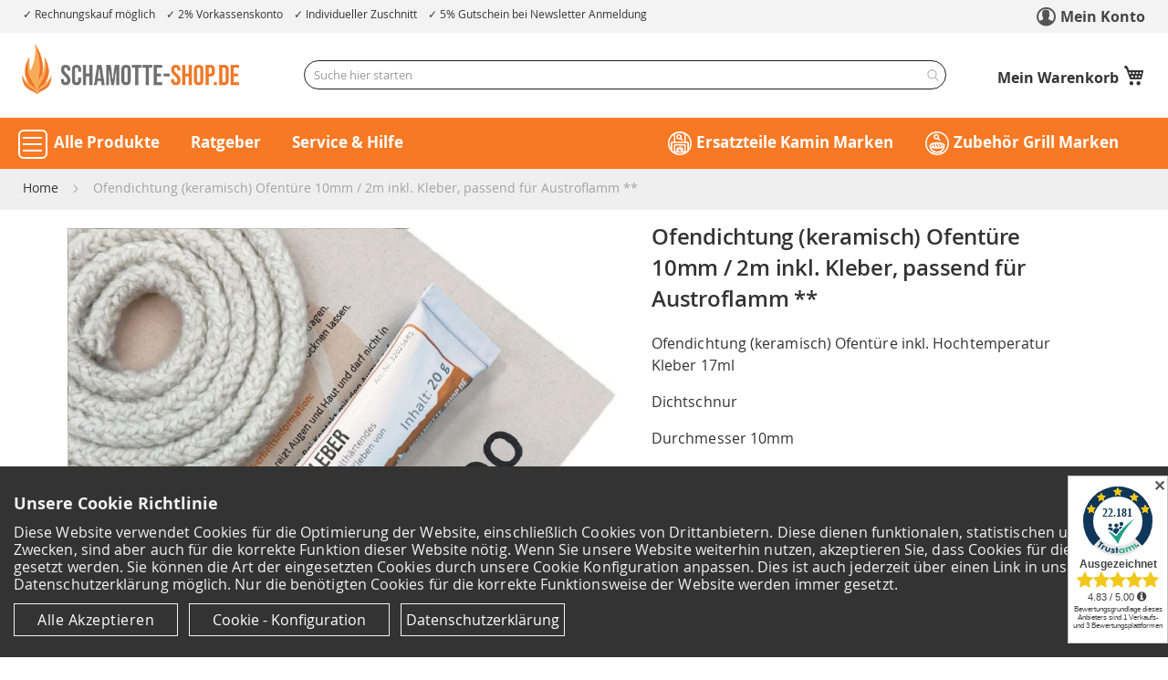

--- FILE ---
content_type: text/html; charset=UTF-8
request_url: https://www.schamotte-shop.de/ofendichtung-keramisch-ofentuere-10mm-2m-inkl-kleber-stklst.html
body_size: 34812
content:
<!doctype html>
<html lang="de">
    <head prefix="og: http://ogp.me/ns# fb: http://ogp.me/ns/fb# product: http://ogp.me/ns/product#">
        <script>
    var LOCALE = 'de\u002DDE';
    var BASE_URL = 'https\u003A\u002F\u002Fwww.schamotte\u002Dshop.de\u002F';
    var require = {
        'baseUrl': 'https\u003A\u002F\u002Fwww.schamotte\u002Dshop.de\u002Fstatic\u002Fversion1762297889\u002Ffrontend\u002FDevkollektiv\u002Fluma_schamotte\u002Fde_DE'
    };</script>        <meta charset="utf-8"/>
<meta name="title" content="Ofendichtung Ofentüre 10mm / 2m » Austroflamm **"/>
<meta name="description" content="Ofendichtung (keramisch) Ofentüre 10mm / 2m inkl. Kleber ▷ für Austroflamm ** ◁ Kaminofen Ersatzteil ✓ Dichtschnur ✓ jetzt kaufen ◁"/>
<meta name="robots" content="INDEX,FOLLOW"/>
<meta name="viewport" content="width=device-width, initial-scale=1"/>
<meta name="format-detection" content="telephone=no"/>
<title>Ofendichtung Ofentüre 10mm / 2m » Austroflamm **</title>
<link  rel="stylesheet" type="text/css"  media="all" href="https://www.schamotte-shop.de/static/version1762297889/_cache/merged/a8a940a45232a2eebb8a55a20f0078d9.min.css" />
<link  rel="stylesheet" type="text/css"  media="screen and (min-width: 1024px)" href="https://www.schamotte-shop.de/static/version1762297889/frontend/Devkollektiv/luma_schamotte/de_DE/css/styles-l.min.css" />
<link  rel="stylesheet" type="text/css"  media="print" href="https://www.schamotte-shop.de/static/version1762297889/frontend/Devkollektiv/luma_schamotte/de_DE/css/print.min.css" />
<link  rel="stylesheet" type="text/css"  media="all" href="https://www.schamotte-shop.de/static/version1762297889/frontend/Devkollektiv/luma_schamotte/de_DE/css/schamotte.min.css" />
<script  type="text/javascript"  src="https://www.schamotte-shop.de/static/version1762297889/_cache/merged/7e103e279540d81ecdaff1143e0fc96d.min.js"></script>
<link  rel="canonical" href="https://www.schamotte-shop.de/ofendichtung-keramisch-ofentuere-10mm-2m-inkl-kleber-stklst.html" />
<link  rel="icon" type="image/x-icon" href="https://www.schamotte-shop.de/media/favicon/stores/1/2022_Favicon_Flamme_512x512px.png" />
<link  rel="shortcut icon" type="image/x-icon" href="https://www.schamotte-shop.de/media/favicon/stores/1/2022_Favicon_Flamme_512x512px.png" />
<meta name="google-site-verification" content="7SEO5piqABzMpZ2pv3aE4t5BnyHaGIO3z4V4a7bdujA" />
<meta name="p:domain_verify" content="5c079a83a9a47e3c9de24ed96278b969"/>
<meta name="facebook-domain-verification" content="1f4hvuidu6kbqhameaiy7wi8ryqgih" />
<script type="text/javascript">var gaProperty='UA-80318444-1';var disableStr='ga-disable-'+gaProperty;if(document.cookie.indexOf(disableStr+'=true')>-1){window[disableStr]=true;}function gaOptout(){document.cookie=disableStr+'=true; expires=Thu, 31 Dec 2099 23:59:59 UTC; path=/';window[disableStr]=true;}</script>
<meta name="p:domain_verify" content="5c079a83a9a47e3c9de24ed96278b969"/>
<meta name="ahrefs-site-verification" content="aaf4c7eceb904b2990240bc1bea4be7cc7a7ae664bafe413aeb074fa08bfaf2b">            <script>
        window.getWpCookie = function(name) {
            match = document.cookie.match(new RegExp(name + '=([^;]+)'));
            if (match) return decodeURIComponent(match[1].replace(/\+/g, ' ')) ;
        };

        window.dataLayer = window.dataLayer || [];
                var dlObjects = [{"ecommerce":{"detail":{"products":[{"name":"Ofendichtung (keramisch) Ofent\u00fcre 10mm \/ 2m inkl. Kleber, passend f\u00fcr Austroflamm **","id":"32006942-STKLST","price":"17.19","category":"Kamin Ersatzteile\/Austroflamm\/Austroflamm - Alpha"}]},"currencyCode":"EUR","impressions":[{"name":"Hochtemperaturkleber f\u00fcr Dichtschn\u00fcre 30g","id":"32005789","price":"9.79","category":"Kamine\/Ofen-Dichtschnur","list":"Upsell Products From Ofendichtung (keramisch) Ofent\u00fcre 10mm \/ 2m inkl. Kleber, passend f\u00fcr Austroflamm **","position":1}]},"event":"impression","eventCategory":"Ecommerce","eventAction":"Impression","eventLabel":"product Hochtemperaturkleber f\u00fcr Dichtschn\u00fcre 30g"}];
        for (var i in dlObjects) {
            window.dataLayer.push({ecommerce: null});
            window.dataLayer.push(dlObjects[i]);
        }
                var wpCookies = ['wp_customerId','wp_customerGroup'];
        wpCookies.map(function(cookieName) {
            var cookieValue = window.getWpCookie(cookieName);
            if (cookieValue) {
                var dlObject = {};
                dlObject[cookieName.replace('wp_', '')] = cookieValue;
                window.dataLayer.push(dlObject);
            }
        });
    </script>

    <!-- Google Tag Manager -->
<script>(function(w,d,s,l,i){w[l]=w[l]||[];w[l].push({'gtm.start':
new Date().getTime(),event:'gtm.js'});var f=d.getElementsByTagName(s)[0],
j=d.createElement(s),dl=l!='dataLayer'?'&l='+l:'';j.async=true;j.src=
'https://www.googletagmanager.com/gtm.js?id='+i+dl;f.parentNode.insertBefore(j,f);
})(window,document,'script','dataLayer','GTM-NF76MTJ');</script>
<!-- End Google Tag Manager --><script>
    require([
        'jquery',
        'mage/cookies'
    ], function ($) {		
				
	var notice = '<div class="cookie-wrapper"><div class="cookie-notification cookie-notification-normal"><h2>Unsere Cookie Richtlinie</h2><p style="margin-bottom:18px">Diese Website verwendet Cookies für die Optimierung der Website, einschließlich Cookies von Drittanbietern. Diese dienen funktionalen, statistischen und Komfort-Zwecken, sind aber auch für die korrekte Funktion dieser Website nötig. Wenn Sie unsere Website weiterhin nutzen, akzeptieren Sie, dass Cookies für diese Zwecke gesetzt werden. Sie können die Art der eingesetzten Cookies durch unsere Cookie Konfiguration anpassen. Dies ist auch jederzeit über einen Link in unserer Datenschutzerklärung möglich. Nur die benötigten Cookies für die korrekte Funktionsweise der Website werden immer gesetzt.</p><a href="#" aria-label="Cookies - Alle Akzeptieren" class="cookie-btn cookie-btn-act">Alle Akzeptieren</a><a href="#" aria-label="Cookie - Konfiguration" class="cookie-btn cookie-btn-dec">Cookie - Konfiguration</a><a aria-label="Datenschutzerklärung anzeigen" href="#" href="https://www.schamotte-shop.de/datenschutz.html" class="cookie-btn other">Datenschutzerklärung</a></div><div class="cookie-wrapper-detail"><div class="cookie-notification"><h2>Wählen Sie bitte aus:</h2><p style="margin-bottom:18px"><div style="display:flex" class="custom-cookie-flex"><div class="switchwrapperContainer switchwrapperContainerAll"><div class="switchwrapper accall"><input data-check="all" type="checkbox" name="acceptAll" class="switchwrapper-checkbox" id="acceptAllSwitch" tabindex="0" ><label class="switchwrapper-label switchwrapper-label-all" for="acceptAllSwitch"></label></div><label for="acceptAllSwitch" class="cookie-text">Vollständige Auswahl </label></div><span style="text-decoration:underline;cursor:pointer;margin-top: 11px;margin-left: 10px;" class="infolink" id="info-alle">(Cookie Details)</span></div><div style="display:flex" class="custom-cookie-flex"><div class="switchwrapperContainer switchwrapperContainerCert"><div class="switchwrapper acccert"><input data-check="stat" type="checkbox" name="chooseState" class="switchwrapper-checkbox" id="chooseStateSwitch" tabindex="0" ><label class="switchwrapper-label switchwrapper-label-cert" for="chooseStateSwitch"></label></div><label for="chooseStateSwitch" class="cookie-text">Analyse und Marketing Informationen </label></div><span style="text-decoration:underline;cursor:pointer;margin-top: 11px;margin-left: 10px;" class="infolink" id="info-analyse">(Cookie Details)</span></div><div  style="display:flex;" class="custom-cookie-flex"><div class="switchwrapperContainer"><div class="switchwrapper"><input data-check="mand" type="checkbox" name="chooseMin" class="switchwrapper-checkbox" id="chooseMinSwitch" tabindex="0" checked="" disabled=""><label class="switchwrapper-label" for="chooseMinSwitch"></label></div><label for="chooseMinSwitch" class="cookie-text">Für die Funktionsweise der Seite erforderliche Cookies </label></div><span style="text-decoration:underline;cursor:pointer;margin-top: 11px;margin-left: 10px;" class="infolink" id="info-needed">(Cookie Details)</span></div><a href="#" class="cookie-btn cookie-btn-act">Alle akzeptieren</a><a href="#" class="cookie-btn cookie-btn-state">Auswahl anwenden</a></div></div></div><style>.cookie-wrapper-detail{display:none}.switchwrapperContainer{min-height:30px;position:relative;padding:2px 0 0 70px;text-align:left;line-height:1;margin:10px 0}.switchwrapper{position:absolute;width:55px;-webkit-user-select:none;-moz-user-select:none;-ms-user-select:none;left:0;top:0}.switchwrapper-label{display:block;overflow:hidden;cursor:pointer;height:20px;padding:0;line-height:20px;border:0 solid #fff;border-radius:30px;background-color:#777}.switchwrapper-checkbox:checked+.switchwrapper-label{background-color:#88bba4}.switchwrapper-checkbox:checked+.switchwrapper-label,.switchwrapper-checkbox:checked+.switchwrapper-label::before{border-color:#88bba4}.switchwrapper-checkbox{position:absolute!important;opacity:0!important;pointer-events:none}.switchwrapperContainer label{text-align:left;font-weight:400;padding:0}.switchwrapper-label::before{content:"";display:block;width:30px;height:30px;margin:-5px;background:#fff;position:absolute;top:0;bottom:0;right:31px;border-radius:30px;box-shadow:0 6px 12px 0 #757575}.switchwrapper-checkbox:checked+.switchwrapper-label::before{right:0;background-color:#127749;box-shadow:3px 6px 18px 0 rgba(0,0,0,.2)}.cookie-btn{color:#fff!important}<style>';	
	
	if ( $.cookie('noticebar') == 'notselected') {		
		$(".page-wrapper").append(notice);
	}
	
	if (!$.cookie('noticebar'))  {	
	   $.cookie('noticebar', 'notselected', { expires: 7, path: '/;SameSite=Lax', secure: true, domain: '.schamotte-shop.de' });  
	   $(".page-wrapper").append(notice);
	}	

	$(".cookie-btn-act").click(function() {
			$.cookie('noticebar', 'yes', { expires: 60, path: '/;SameSite=Lax', secure: true, domain: '.schamotte-shop.de' });   
			$.cookie('noticebar-analysis', 'yes', { expires: 3650, path: '/;SameSite=Lax', secure: true, domain: '.schamotte-shop.de' });			
			$('.cookie-wrapper').hide();
			window.dataLayer = window.dataLayer || [];
				window.dataLayer.push({
					'event': 'cookieBannerInteraction',
					'erforderlicheCookies': 'true', 
					'AnalyseMarketing Cookies': 'true' , 
					'VollständigeAuswahlCookies': 'true' 
				});	
	});
	
	$(".infolink").click(function() {
         $("#cookie-info-inner-content").load("/media/cookie.html #content"); 
		 $("#cookie-info-inner-content").removeClass();
		 
		 if($(this).is("#info-alle") ) {
			$("#cookie-info-inner-content").addClass('info-alle'); 
		 }	
		 if($(this).is("#info-analyse") ) {
			$("#cookie-info-inner-content").addClass('info-analyse'); 
         }	
		 if($(this).is("#info-needed") ) {
			$("#cookie-info-inner-content").addClass('info-needed'); 
         }			 
		 
		 $(".cookie-info-wrapper").show();
	});
	
	$("#cookieclose").click(function() {
         $('.cookie-info-wrapper').hide()
	});

	$(".cookie-btn-state").click(function() {
			if ($('#chooseStateSwitch').is(':checked')) {
				$.cookie('noticebar', 'yes', { expires: 60, path: '/;SameSite=Lax', secure: true, domain: '.schamotte-shop.de' });
				$.cookie('noticebar-analysis', 'yes', { expires: 3650, path: '/;SameSite=Lax', secure: true, domain: '.schamotte-shop.de' });					
				window.dataLayer = window.dataLayer || [];
				window.dataLayer.push({
					'event': 'cookieBannerInteraction',
					'erforderlicheCookies': 'true', 
					'AnalyseMarketing Cookies': 'true' , 
					'VollständigeAuswahlCookies': 'true' 
				});
			}
			else {
				$.cookie('noticebar', 'nope', { expires: 7, path: '/;SameSite=Lax', secure: true, domain: '.schamotte-shop.de' });
				window.dataLayer.push({
					'event': 'cookieBannerInteraction',
					'erforderlicheCookies': 'true', 
					'AnalyseMarketing Cookies': 'false' , 
					'VollständigeAuswahlCookies': 'false' 
				});					
			}			
		$('.cookie-wrapper').hide();		
	});		
		
	$(".cookie-btn-dec").click(function() {
		     $( ".cookie-notification-normal" ).hide()
			 $( ".cookie-wrapper-detail" ).show();	
	});
	
	$(".switchwrapperContainerAll").click(function() {
	  if (!$('#acceptAllSwitch').is(':checked')) { 
	    $("#chooseStateSwitch").prop( "checked", true );
	  }
    });
	
	$(".switchwrapperContainerCert").click(function() {
	  if ($('#chooseStateSwitch').is(':checked')) { 
	    $("#acceptAllSwitch").prop( "checked", false );
	  }
    });

	$(".cookie-btn.other").click(function() {
			$('.cookie-wrapper').hide();
			window.location = 'https://www.schamotte-shop.de/datenschutz.html';
	});
	
  });
</script>    <script type="text/x-magento-init">
        {
            "*": {
                "Magento_PageCache/js/form-key-provider": {
                    "isPaginationCacheEnabled":
                        0                }
            }
        }
    </script>
<script type="application/ld+json">
    {"@context":"https://schema.org/","@type":"Product","@id":"https://www.schamotte-shop.de/ofendichtung-keramisch-ofentuere-10mm-2m-inkl-kleber-stklst.html#Product","name":"Ofendichtung (keramisch) Ofent\u00fcre 10mm / 2m inkl. Kleber, passend f\u00fcr Austroflamm **","sku":"32006942-STKLST","description":"Ofendichtung (keramisch) Ofent\u00fcre 10mm / 2m inkl. Kleber, passend f\u00fcr Austroflamm ** Kamine  Durch die gestrickte Herstellung ist die keramische Ofendichtschnur besonders dicht, rei\u00dffest und somit qualitativ hochwertiger als andere Varianten wie lose gedrehte Dichtschn\u00fcre. Sie ist besonders geeignet f\u00fcr den Einsatz in Kaminen und Kachel\u00f6fen, Grill und Gartenkaminen sowie Holz und Kohlefeuerungen.  Bitte schauen Sie sich genau die Ausf\u00fchrung Ihres Ofen-Modells an. Es gibt oft f\u00fcr ein Modell verschiedene Varianten mit verschiedenen Anwendungsbereichen.  Eigenschaften    Ofendichtschnur in Profi-Qualit\u00e4t  Anwendungstemperatur: 800 \u00b0C  Material: keramische Faser  Durchmesser: 10 mm  Format: rund  L\u00e4nge: 2 m  Farbe: wei\u00df  Inkl. Hochtemperaturkleber 30 g    Ofendichtung f\u00fcr die Ofent\u00fcr, passend f\u00fcr folgende Austroflamm ** Kamine    Austroflamm Alpha  Austroflamm Comet II  Austroflamm G1  Austroflamm Regent  Austroflamm Regent Back&nbsp;  Austroflamm Sirius I    **Hierbei handelt es sich nicht um Original-Produkte der Firma Austroflamm, lediglich sind die Produkte genau passend f\u00fcr die in der Beschreibung genannten Fabrikate. Die Ofendichtung / Dichtschnur kann alternativ f\u00fcr die genannten Kamine und \u00d6fen genutzt werden.","image":"https://www.schamotte-shop.de/media/catalog/product/cache/82b316276af1960488f18fd242588719/o/f/ofendichtung_wei_rund_32006942_keramisch_inkl._kleber_f_r_austroflamm_schamotte-shop_26_.jpg","material":"Kleber / Keramische Faser","offers":{"@type":"Offer","url":"https://www.schamotte-shop.de/ofendichtung-keramisch-ofentuere-10mm-2m-inkl-kleber-stklst.html","price":"17.19","priceCurrency":"EUR","availability":"http://schema.org/InStock","itemCondition":"http://schema.org/NewCondition","priceSpecification":{"@type":"UnitPriceSpecification","price":"17.19","priceCurrency":"EUR","valueAddedTaxIncluded":"true"}}}</script>

<script type="application/ld+json">
[{
    "@context": "https://schema.org/",
    "@type": "ItemPage",
    "publisher": {
        "@type": "Organization",
        "name": "Schamotte-Shop.de",
        "url": "https://www.schamotte-shop.de/",
        "logo": {
            "@type": "ImageObject",
            "url": "https://www.schamotte-shop.de/media/logo/stores/1/schamotte-shop-logo.png"
        }
    }
                    
    }]
</script>

<meta property="og:type" content="product" />
<meta property="og:title"
      content="Ofendichtung&#x20;&#x28;keramisch&#x29;&#x20;Ofent&#xFC;re&#x20;10mm&#x20;&#x2F;&#x20;2m&#x20;inkl.&#x20;Kleber,&#x20;passend&#x20;f&#xFC;r&#x20;Austroflamm&#x20;&#x2A;&#x2A;" />
<meta property="og:image"
      content="https://www.schamotte-shop.de/media/catalog/product/cache/82b316276af1960488f18fd242588719/o/f/ofendichtung_wei_rund_32006942_keramisch_inkl._kleber_f_r_austroflamm_schamotte-shop_26_.jpg" />
<meta property="og:description"
      content="Ofendichtung&#x20;&#x28;keramisch&#x29;&#x20;Ofent&#xFC;re&#x20;inkl.&#x20;Hochtemperatur&#x20;Kleber&#x20;17ml&#x0D;&#x0A;Dichtschnur&#x0D;&#x0A;Durchmesser&#x20;10mm&#x0D;&#x0A;L&#xE4;nge&#x20;2m&#x0D;&#x0A;Passende&#x20;Modelle&#x20;f&#xFC;r&#x20;Austroflamm&#x20;&#x2A;&#x2A;&#x20;Kamine&#x20;finden&#x20;Sie&#x20;unten&#x20;in&#x20;der&#x20;Beschreibung&#x0D;&#x0A;Es&#x20;gibt&#x20;verschiedene&#x20;Varianten.&#x20;Bitte&#x20;gleichen&#x20;Sie&#x20;die&#x20;Ma&#xDF;e&#x20;ab&#x21;" />
<meta property="og:url" content="https://www.schamotte-shop.de/ofendichtung-keramisch-ofentuere-10mm-2m-inkl-kleber-stklst.html" />
    <meta property="product:price:amount" content="17.19"/>
    <meta property="product:price:currency"
      content="EUR"/>
<script type="text/javascript">
    window.devkollektivConfigurableDataAttributesEnabled = true;
</script>
    </head>
    <body data-container="body"
          data-mage-init='{"loaderAjax": {}, "loader": { "icon": "https://www.schamotte-shop.de/static/version1762297889/frontend/Devkollektiv/luma_schamotte/de_DE/images/loader-2.gif"}}'
        id="html-body" class="catalog-product-view product-ofendichtung-keramisch-ofentuere-10mm-2m-inkl-kleber-passend-fuer-austroflamm-stklst page-layout-1column">
        <!-- Google Tag Manager (noscript) -->
<noscript><iframe src="https://www.googletagmanager.com/ns.html?id=GTM-NF76MTJ"
height="0" width="0" style="display:none;visibility:hidden"></iframe></noscript>
<!-- End Google Tag Manager (noscript) -->
<script type="text/x-magento-init">
    {
        "*": {
            "Magento_PageBuilder/js/widget-initializer": {
                "config": {"[data-content-type=\"slider\"][data-appearance=\"default\"]":{"Magento_PageBuilder\/js\/content-type\/slider\/appearance\/default\/widget":false},"[data-content-type=\"map\"]":{"Magento_PageBuilder\/js\/content-type\/map\/appearance\/default\/widget":false},"[data-content-type=\"row\"]":{"Magento_PageBuilder\/js\/content-type\/row\/appearance\/default\/widget":false},"[data-content-type=\"tabs\"]":{"Magento_PageBuilder\/js\/content-type\/tabs\/appearance\/default\/widget":false},"[data-content-type=\"slide\"]":{"Magento_PageBuilder\/js\/content-type\/slide\/appearance\/default\/widget":{"buttonSelector":".pagebuilder-slide-button","showOverlay":"hover","dataRole":"slide"}},"[data-content-type=\"banner\"]":{"Magento_PageBuilder\/js\/content-type\/banner\/appearance\/default\/widget":{"buttonSelector":".pagebuilder-banner-button","showOverlay":"hover","dataRole":"banner"}},"[data-content-type=\"buttons\"]":{"Magento_PageBuilder\/js\/content-type\/buttons\/appearance\/inline\/widget":false},"[data-content-type=\"products\"][data-appearance=\"carousel\"]":{"Amasty_Xsearch\/js\/content-type\/products\/appearance\/carousel\/widget-override":false}},
                "breakpoints": {"desktop":{"label":"Desktop","stage":true,"default":true,"class":"desktop-switcher","icon":"Magento_PageBuilder::css\/images\/switcher\/switcher-desktop.svg","conditions":{"min-width":"1024px"},"options":{"products":{"default":{"slidesToShow":"5"}}}},"tablet":{"conditions":{"max-width":"1024px","min-width":"768px"},"options":{"products":{"default":{"slidesToShow":"4"},"continuous":{"slidesToShow":"3"}}}},"mobile":{"label":"Mobile","stage":true,"class":"mobile-switcher","icon":"Magento_PageBuilder::css\/images\/switcher\/switcher-mobile.svg","media":"only screen and (max-width: 768px)","conditions":{"max-width":"768px","min-width":"640px"},"options":{"products":{"default":{"slidesToShow":"3"}}}},"mobile-small":{"conditions":{"max-width":"640px"},"options":{"products":{"default":{"slidesToShow":"2"},"continuous":{"slidesToShow":"1"}}}}}            }
        }
    }
</script>

<div class="cookie-status-message" id="cookie-status">
    The store will not work correctly when cookies are disabled.</div>
<script type="text&#x2F;javascript">document.querySelector("#cookie-status").style.display = "none";</script>
<script type="text/x-magento-init">
    {
        "*": {
            "cookieStatus": {}
        }
    }
</script>

<script type="text/x-magento-init">
    {
        "*": {
            "mage/cookies": {
                "expires": null,
                "path": "\u002F",
                "domain": ".www.schamotte\u002Dshop.de",
                "secure": true,
                "lifetime": "172800"
            }
        }
    }
</script>
    <noscript>
        <div class="message global noscript">
            <div class="content">
                <p>
                    <strong>JavaScript scheint in Ihrem Browser deaktiviert zu sein.</strong>
                    <span>
                        Um unsere Website in bester Weise zu erfahren, aktivieren Sie Javascript in Ihrem Browser.                    </span>
                </p>
            </div>
        </div>
    </noscript>

<script>
    window.cookiesConfig = window.cookiesConfig || {};
    window.cookiesConfig.secure = true;
</script><script>    require.config({
        map: {
            '*': {
                wysiwygAdapter: 'mage/adminhtml/wysiwyg/tiny_mce/tinymce5Adapter'
            }
        }
    });</script><script>
    require.config({
        paths: {
            googleMaps: 'https\u003A\u002F\u002Fmaps.googleapis.com\u002Fmaps\u002Fapi\u002Fjs\u003Fv\u003D3\u0026key\u003D'
        },
        config: {
            'Magento_PageBuilder/js/utils/map': {
                style: ''
            },
            'Magento_PageBuilder/js/content-type/map/preview': {
                apiKey: '',
                apiKeyErrorMessage: 'You\u0020must\u0020provide\u0020a\u0020valid\u0020\u003Ca\u0020href\u003D\u0027https\u003A\u002F\u002Fwww.schamotte\u002Dshop.de\u002Fadminhtml\u002Fsystem_config\u002Fedit\u002Fsection\u002Fcms\u002F\u0023cms_pagebuilder\u0027\u0020target\u003D\u0027_blank\u0027\u003EGoogle\u0020Maps\u0020API\u0020key\u003C\u002Fa\u003E\u0020to\u0020use\u0020a\u0020map.'
            },
            'Magento_PageBuilder/js/form/element/map': {
                apiKey: '',
                apiKeyErrorMessage: 'You\u0020must\u0020provide\u0020a\u0020valid\u0020\u003Ca\u0020href\u003D\u0027https\u003A\u002F\u002Fwww.schamotte\u002Dshop.de\u002Fadminhtml\u002Fsystem_config\u002Fedit\u002Fsection\u002Fcms\u002F\u0023cms_pagebuilder\u0027\u0020target\u003D\u0027_blank\u0027\u003EGoogle\u0020Maps\u0020API\u0020key\u003C\u002Fa\u003E\u0020to\u0020use\u0020a\u0020map.'
            },
        }
    });
</script>

<script>
    require.config({
        shim: {
            'Magento_PageBuilder/js/utils/map': {
                deps: ['googleMaps']
            }
        }
    });
</script>

    <script>
        require([
            'Amasty_InvisibleCaptcha/js/model/am-recaptcha',
    ], function (amRecaptchaModel) {
            amRecaptchaModel.setConfig({
                "formsToProtect": "form\u005Baction\u002A\u003D\u0022faq\u002Findex\u002Fsave\u0022\u005D",
                "isEnabledOnPayments": "",
                "checkoutRecaptchaValidateUrl": "https://www.schamotte-shop.de/amcapthca/checkout/validate/",
                "invisibleCaptchaCustomForm": "-1",
                "recaptchaConfig": {
                    "lang": "hl\u003Dde",
                    "theme": "light",
                    "badge": "bottomleft",
                    "sitekey": "6LcUU5ccAAAAAJItAtQ_WPtNuorvF8NL4OYD_Miz",
                    "size": "invisible"
                }
            })
    });
    </script>
    <script>
        // Fix to prevent 'no reCaptcha Token' error while slow site loading.
        // Submit button should catch am-captcha.js initialization8 first
        (function () {
            if (document.readyState === 'loading') {
                document.addEventListener('DOMContentLoaded', onReadyState);
            } else {
                onReadyState();
            }

            function onReadyState () {
                let formsToProtect = "form\u005Baction\u002A\u003D\u0022faq\u002Findex\u002Fsave\u0022\u005D";
                let forms = formsToProtect.split(',');
                let formsOnPage = [];

                forms.forEach(form => {
                    let existingForm = document.querySelectorAll(form);

                    if (existingForm.length) {
                        formsOnPage.push(existingForm);
                    }
                })

                formsOnPage.forEach(form => {
                    let submit = form[0].querySelector('[type="submit"]');
                    if (submit) {
                        let isAlreadyDisabled = submit.getAttribute('disabled');

                        if (!isAlreadyDisabled) {
                            submit.setAttribute('disabled', true);
                            submit.setAttribute('am-captcha-protect', true);
                        }
                    }
                })
            }
        })();
    </script>
<div class="widget block block-static-block">
    </div>
<div class="page-wrapper"><header class="page-header"><div class="topbar">
  <div class="topbar_inner">
	<nav class="screen-reader-nav" aria-label="Tabnavigation" tabindex="-1" role="navigation">
        <ul>
            <li><a href="#maincontent" class="skip-tab sr-only visually-hidden-focusable" title="Zum Inhalt springen">Zum Inhalt springen</a>
            </li>
            <li class="filternav"><a href="#narrow-by-list" class="skip-tab sr-only visually-hidden-focusable" title="Zu den Filtern springen">Zu den Filtern springen</a>
            </li>
            <li><a href="#footer" class="skip-tab sr-only visually-hidden-focusable" title="Zum Footer springen">Zum Footer springen</a>
            </li>
        </ul>
    </nav>

<ul class="topbar_left">
   <li aria-label="Kauf auf Rechnung möglich">Rechnungskauf möglich</li>
   <li aria-label="2% Vorkassenskonto" >2% Vorkassenskonto</li>
   <li aria-label="Individuelle Zuschnitte möglich" class="not-tablet">Individueller Zuschnitt</li>
   <li aria-label="5% Gutschein bei Newsletter Anmeldung" class="not-tablet">5% Gutschein bei Newsletter Anmeldung</li>
</ul>


<ul  class="topbar_right">
  <li><a class="account-figure" role="link" aria-label="Mein Konto" href="https://www.schamotte-shop.de/customer/account/">Mein Konto</a></li>
</ul>  </div>
</div><div class="header content"><span data-action="toggle-nav" class="action nav-toggle"><span>Navigation umschalten</span></span>
<a
    class="logo"
    href="https://www.schamotte-shop.de/"
    title="Schamotte&#x20;Shop&#x20;Startseite"
    aria-label="store logo">
    <img src="https://www.schamotte-shop.de/media/logo/stores/1/schamotte-shop-logo.png"
         title="Schamotte&#x20;Shop&#x20;Startseite"
         alt="Schamotte&#x20;Shop&#x20;Startseite"
            width="250"                />
</a>

<div data-block="minicart" class="minicart-wrapper">
    <a class="action showcart" href="https://www.schamotte-shop.de/checkout/cart/"
       data-bind="scope: 'minicart_content'">
        <span class="text">Mein Warenkorb</span>
        <span class="counter qty empty"
              data-bind="css: { empty: !!getCartParam('summary_count') == false && !isLoading() },
               blockLoader: isLoading">
            <span class="counter-number">
                <!-- ko if: getCartParam('summary_count') -->
                <!-- ko text: getCartParam('summary_count').toLocaleString(window.LOCALE) --><!-- /ko -->
                <!-- /ko -->
            </span>
            <span class="counter-label">
            <!-- ko if: getCartParam('summary_count') -->
                <!-- ko text: getCartParam('summary_count').toLocaleString(window.LOCALE) --><!-- /ko -->
                <!-- ko i18n: 'items' --><!-- /ko -->
            <!-- /ko -->
            </span>
        </span>
    </a>
            <div class="block block-minicart"
             data-role="dropdownDialog"
             data-mage-init='{"dropdownDialog":{
                "appendTo":"[data-block=minicart]",
                "triggerTarget":".showcart",
                "timeout": "2000",
                "closeOnMouseLeave": false,
                "closeOnEscape": true,
                "triggerClass":"active",
                "parentClass":"active",
                "buttons":[]}}'>
            <div id="minicart-content-wrapper" data-bind="scope: 'minicart_content'">
                <!-- ko template: getTemplate() --><!-- /ko -->
            </div>
                    </div>
        <script>window.checkout = {"shoppingCartUrl":"https:\/\/www.schamotte-shop.de\/checkout\/cart\/","checkoutUrl":"https:\/\/www.schamotte-shop.de\/checkout\/","updateItemQtyUrl":"https:\/\/www.schamotte-shop.de\/checkout\/sidebar\/updateItemQty\/","removeItemUrl":"https:\/\/www.schamotte-shop.de\/checkout\/sidebar\/removeItem\/","imageTemplate":"Magento_Catalog\/product\/image_with_borders","baseUrl":"https:\/\/www.schamotte-shop.de\/","minicartMaxItemsVisible":5,"websiteId":"1","maxItemsToDisplay":10,"storeId":"1","storeGroupId":"1","customerLoginUrl":"https:\/\/www.schamotte-shop.de\/customer\/account\/login\/referer\/aHR0cHM6Ly93d3cuc2NoYW1vdHRlLXNob3AuZGUvb2ZlbmRpY2h0dW5nLWtlcmFtaXNjaC1vZmVudHVlcmUtMTBtbS0ybS1pbmtsLWtsZWJlci1zdGtsc3QuaHRtbA~~\/","isRedirectRequired":false,"autocomplete":"off","captcha":{"user_login":{"isCaseSensitive":false,"imageHeight":50,"imageSrc":"","refreshUrl":"https:\/\/www.schamotte-shop.de\/captcha\/refresh\/","isRequired":false,"timestamp":1769185041}}}</script>    <script type="text/x-magento-init">
    {
        "[data-block='minicart']": {
            "Magento_Ui/js/core/app": {"components":{"minicart_content":{"children":{"subtotal.container":{"children":{"subtotal":{"children":{"subtotal.totals":{"config":{"display_cart_subtotal_incl_tax":0,"display_cart_subtotal_excl_tax":0,"template":"Magento_Tax\/checkout\/minicart\/subtotal\/totals"},"children":{"subtotal.totals.msrp":{"component":"Magento_Msrp\/js\/view\/checkout\/minicart\/subtotal\/totals","config":{"displayArea":"minicart-subtotal-hidden","template":"Magento_Msrp\/checkout\/minicart\/subtotal\/totals"}}},"component":"Magento_Tax\/js\/view\/checkout\/minicart\/subtotal\/totals"}},"component":"uiComponent","config":{"template":"Magento_Checkout\/minicart\/subtotal"}}},"component":"uiComponent","config":{"displayArea":"subtotalContainer"}},"item.renderer":{"component":"Magento_Checkout\/js\/view\/cart-item-renderer","config":{"displayArea":"defaultRenderer","template":"Magento_Checkout\/minicart\/item\/default"},"children":{"item.image":{"component":"Magento_Catalog\/js\/view\/image","config":{"template":"Magento_Catalog\/product\/image","displayArea":"itemImage"}},"checkout.cart.item.price.sidebar":{"component":"uiComponent","config":{"template":"Magento_Checkout\/minicart\/item\/price","displayArea":"priceSidebar"}}}},"extra_info":{"component":"uiComponent","config":{"displayArea":"extraInfo"}},"promotion":{"component":"uiComponent","config":{"displayArea":"promotion"}}},"config":{"itemRenderer":{"default":"defaultRenderer","simple":"defaultRenderer","virtual":"defaultRenderer"},"template":"Magento_Checkout\/minicart\/content"},"component":"Magento_Checkout\/js\/view\/minicart"}},"types":[]}        },
        "*": {
            "Magento_Ui/js/block-loader": "https\u003A\u002F\u002Fwww.schamotte\u002Dshop.de\u002Fstatic\u002Fversion1762297889\u002Ffrontend\u002FDevkollektiv\u002Fluma_schamotte\u002Fde_DE\u002Fimages\u002Floader\u002D1.gif"
        }
    }
    </script>
</div>



<section class="amsearch-wrapper-block"
         data-amsearch-wrapper="block"
         data-bind="
            scope: 'amsearch_wrapper',
            mageInit: {
                'Magento_Ui/js/core/app': {
                    components: {
                        amsearch_wrapper: {
                            component: 'Amasty_Xsearch/js/wrapper',
                            data: {&quot;url&quot;:&quot;https:\/\/www.schamotte-shop.de\/amasty_xsearch\/autocomplete\/index\/&quot;,&quot;url_result&quot;:&quot;https:\/\/www.schamotte-shop.de\/catalogsearch\/result\/&quot;,&quot;url_popular&quot;:&quot;https:\/\/www.schamotte-shop.de\/search\/term\/popular\/&quot;,&quot;isDynamicWidth&quot;:true,&quot;isProductBlockEnabled&quot;:true,&quot;width&quot;:740,&quot;displaySearchButton&quot;:false,&quot;fullWidth&quot;:false,&quot;minChars&quot;:3,&quot;delay&quot;:500,&quot;currentUrlEncoded&quot;:&quot;aHR0cHM6Ly93d3cuc2NoYW1vdHRlLXNob3AuZGUvb2ZlbmRpY2h0dW5nLWtlcmFtaXNjaC1vZmVudHVlcmUtMTBtbS0ybS1pbmtsLWtsZWJlci1zdGtsc3QuaHRtbA~~&quot;,&quot;color_settings&quot;:[],&quot;popup_display&quot;:0,&quot;preloadEnabled&quot;:true}                        }
                    }
                }
            }">
    <div class="amsearch-form-block"
          data-bind="
              style: {
                    width: resized() ? data.width + 'px' : ''
              },
              css: {
                '-opened': opened
              },
              afterRender: initCssVariables">
                
<section class="amsearch-input-wrapper"
         data-bind="
            css: {
                '-dynamic-width': data.isDynamicWidth,
                '-match': $data.readyForSearch(),
                '-typed': inputValue && inputValue().length
            }">
    <input type="text"
           name="q"
		   aria-label="Suchwort einfügen"
           placeholder="Suche&#x20;hier&#x20;starten"
           class="amsearch-input"
           maxlength="128"
           role="combobox"
           aria-haspopup="false"
           aria-autocomplete="both"
           autocomplete="off"
           aria-expanded="false"
           data-amsearch-block="input"
           enterkeyhint="enter"
           data-bind="
                afterRender: initInputValue,
                hasFocus: focused,
                value: inputValue,
                event: {
                    keypress: onEnter
                },
                valueUpdate: 'input'">
    <!-- ko template: { name: templates.loader } --><!-- /ko -->
    <button title="Suche erneuern" class="amsearch-button -close -clear -icon"
            style="display: none"
            data-bind="
                event: {
                    click: inputValue.bind(this, '')
                },
                attr: {
                    title: $t('Clear Field')
                },
                visible: inputValue && inputValue().length">
    </button>
    <button title="Shop durchsuchen" class="amsearch-button -loupe -clear -icon -disabled"
            data-bind="
                event: {
                    click: search
                },
                css: {
                    '-disabled': !$data.match()
                },
                attr: {
                    title: $t('Search')
                }">
    </button>
</section>
        
        
<section class="amsearch-result-section"
         data-amsearch-js="results"
         style="display: none;"
         data-bind="
            css: {
                '-small': $data.data.width < 700 && !$data.data.fullWidth
            },
            afterRender: function (node) {
                initResultSection(node, 1)
            },
            style: resultSectionStyles(),
            visible: $data.opened()">
    <!-- ko if: !$data.match() && $data.preload() -->
        <!-- ko template: { name: templates.preload } --><!-- /ko -->
    <!-- /ko -->
    <!-- ko if: $data.match() -->
        <!-- ko template: { name: templates.results } --><!-- /ko -->
    <!-- /ko -->
    <!-- ko if: $data.message() && $data.message().length -->
        <!-- ko template: { name: templates.message } --><!-- /ko -->
    <!-- /ko -->
</section>
    </div>
    </section>
</div></header>    <div class="sections nav-sections">
                <div class="section-items nav-sections-items"
             data-mage-init='{"tabs":{"openedState":"active"}}'>
                                            <div class="section-item-title nav-sections-item-title"
                     data-role="collapsible">
                    <a class="nav-sections-item-switch"
                       data-toggle="switch" href="#store.menu">
                        Menü                    </a>
                </div>
                <div class="section-item-content nav-sections-item-content"
                     id="store.menu"
                     data-role="content">
                    <div id="navigation-menu" role="navigation" aria-label="Hauptmenü">
	<div class="navigation-left">
		<ul role="menubar" aria-label="Hauptkategorien">
			<li class="allproducts" role="menuitem" tabindex="0">Alle Produkte</li>
			<li class="guidebook"  role="menuitem" tabindex="0">Ratgeber</li>	
			<li class="service"    role="menuitem" tabindex="0">Service &amp; Hilfe</li>
		</ul>	
	</div>

	<div class="navigation-right">
		<ul role="menubar" aria-label="Schnellzugriffe">
			<li role="none">
				<a title="Zu unserem Kaminofen Ersatzteile Finder" aria-label="Ersatzteile Kamin Marken" role="menuitem" href="/kaminofen-ersatzteil-finder">
					<img class="menu-icon menu-icon-desktop" src="https://www.schamotte-shop.de/media/wysiwyg/menupics/Icon_Kamin.svg" alt="Icon Kamin">
					Ersatzteile Kamin Marken
				</a>
			</li>
			<li role="none">
				<a title="Zubehör für Grills und mehr" aria-label="Zubehör Grill Marken" role="menuitem" href="/outdoor/grillzubehor-markengrills.html">
					<img class="menu-icon menu-icon-desktop" src="https://www.schamotte-shop.de/media/wysiwyg/menupics/Icon_Grill.svg" alt="Icon Grill">
					Zubehör Grill Marken
				</a>
			</li>	
		</ul>	
	</div>
</div>


<div id="navigation-wrapper" role="region" aria-label="Seitliche Navigation"  aria-hidden="true" tabindex="-1" inert>
	<div id="navigation-inner">

		<div class="naviwrapper">
			<nav id="productnavigation" class="newnavigation productnavigation" aria-label="Alle Produkte">
				<div class="navlabel" role="heading" aria-level="2">Alle Produkte</div>
				<ul class="productsub" role="menu" aria-label="Alle Produkte – Untermenü">
					<li class="ui-menu-item level0 fullwidth parent">
						<a href="https://www.schamotte-shop.de/schamotteprodukte.html" class="level-top" role="menuitem" aria-haspopup="true" aria-expanded="false" title="Schamotteprodukte">
							<span>Schamotteprodukte</span>
						</a>

						<div class="level0 submenu" role="group" aria-label="Schamotteprodukte – Untermenü">
							<ul class="subchildmenu" role="menu" aria-label="Schamotteprodukte – Kategorien">
								<li class="ui-menu-item level1">
									<a href="https://www.schamotte-shop.de/schamotteprodukte/schamottsteine.html" role="menuitem" title="Schamottsteine">
										<span>Schamottsteine</span>
									</a>
								</li>
								<li class="ui-menu-item level1">
									<a href="https://www.schamotte-shop.de/schamotteplatten.html" role="menuitem" title="Schamotteplatten">
										<span>Schamotteplatten</span>
									</a>
								</li>
								<li class="ui-menu-item level1">
									<a href="https://www.schamotte-shop.de/pizzasteine.html" role="menuitem" title="Pizzasteine">
										<span>Pizzasteine</span>
									</a>
								</li>
								<li class="ui-menu-item level1">
									<a href="https://www.schamotte-shop.de/schamotteprodukte/brotbackstein.html" role="menuitem" title="Brotbacksteine">
										<span>Brotbacksteine</span>
									</a>
								</li>
								<li class="ui-menu-item level1">
									<a href="https://www.schamotte-shop.de/schamotteprodukte/schamottstein-sonderformate.html" role="menuitem" title="Schamotte Sonderformate">
										<span>Schamotte Sonderformate</span>
									</a>
								</li>
								<li class="ui-menu-item level1">
									<a href="https://www.schamotte-shop.de/schamotteprodukte/schamottewoelber.html" role="menuitem" title="Schamottewölber">
										<span>Schamottewölber</span>
									</a>
								</li>
								<li class="ui-menu-item level1 parent">
									<a href="https://www.schamotte-shop.de/schamotteprodukte/schamottemoertel.html" role="menuitem" aria-haspopup="true" aria-expanded="false" title="Schamottemörtel">
										<span>Schamottemörtel</span>
									</a>
									<ul class="subchildmenu" role="menu" aria-label="Schamottemörtel – Untermenü">
										<li class="ui-menu-item level2">
											<a href="https://www.schamotte-shop.de/schamotteprodukte/schamottemoertel/schamottemoertel.html" role="menuitem" title="Schamottemörtel">
												<span>Schamottemörtel</span>
											</a>
										</li>
										<li class="ui-menu-item level2">
											<a href="https://www.schamotte-shop.de/schamotteprodukte/schamottemoertel/feuerfester-kleber.html" role="menuitem" title="Feuerfester Kleber">
												<span>Feuerfester Kleber</span>
											</a>
										</li>
										<li class="ui-menu-item level2">
											<a href="https://www.schamotte-shop.de/schamotteprodukte/schamottemoertel/schamottegiessbeton.html" role="menuitem" title="Schamottegiessbeton">
												<span>Schamottegiessbeton</span>
											</a>
										</li>
										<li class="ui-menu-item level2">
											<a href="https://www.schamotte-shop.de/schamotteprodukte/schamottemoertel/feuerzement.html" role="menuitem" title="Feuerzement">
												<span>Feuerzement</span>
											</a>
										</li>
									</ul>
								</li>
								<li class="ui-menu-item level1">
									<a href="https://www.schamotte-shop.de/schamotteprodukte/cordierit-platten.html" role="menuitem" title="Cordierit Platten">
										<span>Cordierit Platten</span>
									</a>
								</li>
								<li class="ui-menu-item level1">
									<a href="https://www.schamotte-shop.de/schamotteprodukte/schamotterohre.html" role="menuitem" title="Schamotterohre">
										<span>Schamotterohre</span>
									</a>
								</li>
								<li class="ui-menu-item level1">
									<a href="https://www.schamotte-shop.de/schamotteprodukte/schamottemehl.html" role="menuitem" title="Schamottemehl">
										<span>Schamottemehl</span>
									</a>
								</li>
							</ul>
						</div>
					</li>

					<li class="ui-menu-item level0">
						<a href="https://www.schamotte-shop.de/schamotteplatten.html" class="level-top" role="menuitem" title="Schamotteplatten">
							<span>Schamotteplatten</span>
						</a>
					</li>

					<li class="ui-menu-item level0 fullwidth parent">
						<a href="https://www.schamotte-shop.de/ofenbaumaterial.html" class="level-top" role="menuitem" aria-haspopup="true" aria-expanded="false" title="Ofenbaumaterial">
							<span>Ofenbaumaterial</span>
						</a>

						<div class="level0 submenu" role="group" aria-label="Ofenbaumaterial – Untermenü">
							<ul class="subchildmenu" role="menu" aria-label="Ofenbaumaterial – Kategorien">
								<li class="ui-menu-item level1 parent">
									<a href="https://www.schamotte-shop.de/ofenbaumaterial/hochtemperatur-isolierung.html" role="menuitem" aria-haspopup="true" aria-expanded="false" title="Hochtemperatur Isolierung">
										<span>Hochtemperatur Isolierung</span>
									</a>
									<ul class="subchildmenu" role="menu" aria-label="Hochtemperatur Isolierung – Untermenü">
										<li class="ui-menu-item level2">
											<a href="https://www.schamotte-shop.de/ofenbaumaterial/hochtemperatur-isolierung/hochtemperaturisolierung.html" role="menuitem" title="Hochtemperatur Isolierung">
												<span>Hochtemperatur Isolierung</span>
											</a>
										</li>
										<li class="ui-menu-item level2">
											<a href="https://www.schamotte-shop.de/ofenbaumaterial/hochtemperatur-isolierung/keramikfasermatte.html" role="menuitem" title="Keramikfasermatte">
												<span>Keramikfasermatte</span>
											</a>
										</li>
										<li class="ui-menu-item level2">
											<a href="https://www.schamotte-shop.de/ofenbaumaterial/hochtemperatur-isolierung/kalzium-silikat-platten.html" role="menuitem" title="Kalzium-Silikat-Platten">
												<span>Kalzium-Silikat-Platten</span>
											</a>
										</li>
										<li class="ui-menu-item level2">
											<a href="https://www.schamotte-shop.de/ofenbaumaterial/hochtemperatur-isolierung/schaumglasschotter.html" role="menuitem" title="Schaumglasschotter">
												<span>Schaumglasschotter</span>
											</a>
										</li>
										<li class="ui-menu-item level2">
											<a href="https://www.schamotte-shop.de/ofenbaumaterial/hochtemperatur-isolierung/keramikfaserpapier.html" role="menuitem" title="Keramikfaserpapier">
												<span>Keramikfaserpapier</span>
											</a>
										</li>
									</ul>
								</li>

								<li class="ui-menu-item level1 parent">
									<a href="https://www.schamotte-shop.de/ofenbaumaterial/vermiculite-platten.html" role="menuitem" aria-haspopup="true" aria-expanded="false" title="Vermiculite Platten">
										<span>Vermiculite Platten</span>
									</a>
									<ul class="subchildmenu" role="menu" aria-label="Vermiculite Platten – Untermenü">
										<li class="ui-menu-item level2">
											<a href="https://www.schamotte-shop.de/ofenbaumaterial/vermiculite-platten/vermiculite-platten-300x200mm.html" role="menuitem" title="Vermiculite Platten 300x200mm">
												<span>Vermiculite Platten 300x200mm</span>
											</a>
										</li>
										<li class="ui-menu-item level2">
											<a href="https://www.schamotte-shop.de/ofenbaumaterial/vermiculite-platten/vermiculite-platten-400x300mm.html" role="menuitem" title="Vermiculite Platten 400x300mm">
												<span>Vermiculite Platten 400x300mm</span>
											</a>
										</li>
										<li class="ui-menu-item level2">
											<a href="https://www.schamotte-shop.de/ofenbaumaterial/vermiculite-platten/vermiculite-platten-500x300mm.html" role="menuitem" title="Vermiculite Platten 500x300mm">
												<span>Vermiculite Platten 500x300mm</span>
											</a>
										</li>
										<li class="ui-menu-item level2">
											<a href="https://www.schamotte-shop.de/ofenbaumaterial/vermiculite-platten/vermiculite-platten-500x500mm.html" role="menuitem" title="Vermiculite Platten 500x500mm">
												<span>Vermiculite Platten 500x500mm</span>
											</a>
										</li>
										<li class="ui-menu-item level2">
											<a href="https://www.schamotte-shop.de/ofenbaumaterial/vermiculite-platten/vermiculite-platten-600x400mm.html" role="menuitem" title="Vermiculite Platten 600x400mm">
												<span>Vermiculite Platten 600x400mm</span>
											</a>
										</li>
										<li class="ui-menu-item level2">
											<a href="https://www.schamotte-shop.de/ofenbaumaterial/vermiculite-platten/vermiculite-platten-600x500mm.html" role="menuitem" title="Vermiculite Platten 600x500mm">
												<span>Vermiculite Platten 600x500mm</span>
											</a>
										</li>
										<li class="ui-menu-item level2">
											<a href="https://www.schamotte-shop.de/ofenbaumaterial/vermiculite-platten/vermiculite-platten-800x600mm.html" role="menuitem" title="Vermiculite Platten 800x600mm">
												<span>Vermiculite Platten 800x600mm</span>
											</a>
										</li>
										<li class="ui-menu-item level2">
											<a href="https://www.schamotte-shop.de/ofenbaumaterial/vermiculite-platten/vermiculite-platten-1000x610mm.html" role="menuitem" title="Vermiculite Platten 1000x610mm">
												<span>Vermiculite Platten 1000x610mm</span>
											</a>
										</li>
									</ul>
								</li>

								<li class="ui-menu-item level1 parent">
									<a href="https://www.schamotte-shop.de/ofenbaumaterial/ofen-dichtschnur.html" role="menuitem" aria-haspopup="true" aria-expanded="false" title="Ofen-Dichtschnur">
										<span>Ofen-Dichtschnur</span>
									</a>
									<ul class="subchildmenu" role="menu" aria-label="Ofen-Dichtschnur – Untermenü">
										<li class="ui-menu-item level2">
											<a href="https://www.schamotte-shop.de/ofenbaumaterial/ofen-dichtschnur/ofen-dichtschnur-4mm.html" role="menuitem" title="Ofen Dichtschnur 4mm">
												<span>Ofen Dichtschnur 4mm</span>
											</a>
										</li>
										<li class="ui-menu-item level2">
											<a href="https://www.schamotte-shop.de/ofenbaumaterial/ofen-dichtschnur/ofen-dichtschnur-6mm.html" role="menuitem" title="Ofen Dichtschnur 6mm">
												<span>Ofen Dichtschnur 6mm</span>
											</a>
										</li>
										<li class="ui-menu-item level2">
											<a href="https://www.schamotte-shop.de/ofenbaumaterial/ofen-dichtschnur/ofen-dichtschnur-8mm.html" role="menuitem" title="Ofen Dichtschnur 8mm">
												<span>Ofen Dichtschnur 8mm</span>
											</a>
										</li>
										<li class="ui-menu-item level2">
											<a href="https://www.schamotte-shop.de/ofenbaumaterial/ofen-dichtschnur/ofen-dichtschnur-10mm.html" role="menuitem" title="Ofen Dichtschnur 10mm">
												<span>Ofen Dichtschnur 10mm</span>
											</a>
										</li>
										<li class="ui-menu-item level2">
											<a href="https://www.schamotte-shop.de/ofenbaumaterial/ofen-dichtschnur/ofen-dichtschnur-12-mm.html" role="menuitem" title="Ofen Dichtschnur 12mm">
												<span>Ofen Dichtschnur 12mm</span>
											</a>
										</li>
										<li class="ui-menu-item level2">
											<a href="https://www.schamotte-shop.de/ofenbaumaterial/ofen-dichtschnur/ofen-dichtschnur-14mm.html" role="menuitem" title="Ofen Dichtschnur 14mm">
												<span>Ofen Dichtschnur 14mm</span>
											</a>
										</li>
										<li class="ui-menu-item level2">
											<a href="https://www.schamotte-shop.de/ofenbaumaterial/ofen-dichtschnur/ofen-dichtschnur-16mm.html" role="menuitem" title="Ofen Dichtschnur 16mm">
												<span>Ofen Dichtschnur 16mm</span>
											</a>
										</li>
										<li class="ui-menu-item level2">
											<a href="https://www.schamotte-shop.de/ofenbaumaterial/ofen-dichtschnur/ofen-dichtschnur-20mm.html" role="menuitem" title="Ofen Dichtschnur 20mm">
												<span>Ofen Dichtschnur 20mm</span>
											</a>
										</li>
										<li class="ui-menu-item level2">
											<a href="https://www.schamotte-shop.de/ofenbaumaterial/ofen-dichtschnur/ofen-dichtschnur-25mm.html" role="menuitem" title="Ofen Dichtschnur 25mm">
												<span>Ofen Dichtschnur 25mm</span>
											</a>
										</li>
										<li class="ui-menu-item level2">
											<a href="https://www.schamotte-shop.de/ofenbaumaterial/ofen-dichtschnur/ofen-dichtschnur-30mm.html" role="menuitem" title="Ofen Dichtschnur 30mm">
												<span>Ofen Dichtschnur 30mm</span>
											</a>
										</li>
										<li class="ui-menu-item level2">
											<a href="https://www.schamotte-shop.de/ofenbaumaterial/ofen-dichtschnur/ofen-dichtschnur-flach.html" role="menuitem" title="Ofen Dichtschnur flach">
												<span>Ofen Dichtschnur flach</span>
											</a>
										</li>
									</ul>
								</li>

								<li class="ui-menu-item level1">
									<a href="https://www.schamotte-shop.de/ofenbaumaterial/hochtemperatur-isolierung/kalzium-silikat-platten.html" role="menuitem" title="Kalzium-Silikat-Platten">
										<span>Kalzium-Silikat-Platten</span>
									</a>
								</li>

								<li class="ui-menu-item level1">
									<a href="https://www.schamotte-shop.de/ofenbaumaterial/brandschutz.html" role="menuitem" title="Brandschutz">
										<span>Brandschutz</span>
									</a>
								</li>

								<li class="ui-menu-item level1">
									<a href="https://www.schamotte-shop.de/ofenbaumaterial/hitzeschutz.html" role="menuitem" title="Hitzeschutz">
										<span>Hitzeschutz</span>
									</a>
								</li>

								<li class="ui-menu-item level1">
									<a href="https://www.schamotte-shop.de/ofenbaumaterial/hitzebestaendiger-lack.html" role="menuitem" title="Hitzebeständiger Lack">
										<span>Hitzebeständiger Lack</span>
									</a>
								</li>

								<li class="ui-menu-item level1">
									<a href="https://www.schamotte-shop.de/ofenbaumaterial/hochtemperatur-kleber.html" role="menuitem" title="Hochtemperatur-Kleber">
										<span>Hochtemperatur-Kleber</span>
									</a>
								</li>

								<li class="ui-menu-item level1">
									<a href="https://www.schamotte-shop.de/ofenbaumaterial/ofenputz.html" role="menuitem" title="Ofenputz">
										<span>Ofenputz</span>
									</a>
								</li>

								<li class="ui-menu-item level1">
									<a href="https://www.schamotte-shop.de/ofenbaumaterial/lehm-produkte.html" role="menuitem" title="Lehm-Produkte">
										<span>Lehm-Produkte</span>
									</a>
								</li>

								<li class="ui-menu-item level1">
									<a href="https://www.schamotte-shop.de/ofenbaumaterial/keramikplatten.html" role="menuitem" title="Keramikplatten">
										<span>Keramikplatten</span>
									</a>
								</li>

								<li class="ui-menu-item level1">
									<a href="https://www.schamotte-shop.de/ofenbaumaterial/armierungsgewebe.html" role="menuitem" title="Armierungsgewebe">
										<span>Armierungsgewebe</span>
									</a>
								</li>

								<li class="ui-menu-item level1">
									<a href="https://www.schamotte-shop.de/ofenbaumaterial/zubehoer-ofenbau.html" role="menuitem" title="Zubehör">
										<span>Zubehör</span>
									</a>
								</li>
							</ul>
						</div>
					</li>

					<li class="ui-menu-item level0">
						<a href="https://www.schamotte-shop.de/pizzasteine.html" class="level-top" role="menuitem" title="Pizzasteine">
							<span>Pizzasteine</span>
						</a>
					</li>

					<li class="ui-menu-item level0 fullwidth parent">
						<a href="https://www.schamotte-shop.de/pizzaoefen.html" class="level-top" role="menuitem" aria-haspopup="true" aria-expanded="false" title="Pizzaöfen">
							<span>Pizzaöfen</span>
						</a>
						<div class="level0 submenu" role="group" aria-label="Pizzaöfen – Untermenü">
							<ul class="subchildmenu picturecolumns" role="menu" aria-label="Pizzaöfen – Kategorien">
								<li class="ui-menu-item level1 parent picturecolumn">
									<a href="https://www.schamotte-shop.de/pizzaoefen/pizzaofen-bausatz.html" role="menuitem" aria-haspopup="true" aria-expanded="false" title="Pizzaofen Bausätze">
										<img class="menucat" data-src="https://www.schamotte-shop.de/media/wysiwyg/menupics/Pizzaofen_Merano_Line_640x360px_06.jpg" alt="Pizzaofen Bausätze">
										<span>Pizzaofen Bausätze</span>
									</a>
									<ul class="subchildmenu picturecolumns" role="menu" aria-label="Pizzaofen Bausätze – Untermenü">
										<li class="ui-menu-item level2 picturecolumn">
											<a href="https://www.schamotte-shop.de/pizzaoefen/pizzaofen-bausatz/merano-line.html" role="menuitem" title="Merano Line">
												<img class="menucat" data-src="https://www.schamotte-shop.de/media/wysiwyg/menupics/Pizzaofen_Merano_Line_640x360px_06.jpg" alt="Merano Line">
												<span>Merano Line</span>
											</a>
										</li>
										<li class="ui-menu-item level2 picturecolumn">
											<a href="https://www.schamotte-shop.de/pizzaoefen/pizzaofen-bausatz/toskana-line.html" role="menuitem" title="Toskana Line">
												<img class="menucat" data-src="https://www.schamotte-shop.de/media/wysiwyg/menupics/Toskana_2_640x360.JPG" alt="Toskana Line">
												<span>Toskana Line</span>
											</a>
										</li>
										<li class="ui-menu-item level2 picturecolumn">
											<a href="https://www.schamotte-shop.de/pizzaoefen/pizzaofen-bausatz/milano-line.html" role="menuitem" title="Milano Line">
												<img class="menucat" data-src="https://www.schamotte-shop.de/media/wysiwyg/menupics/pizzaofen-bausaetze-milano_line.jpg" alt="Milano Line">
												<span>Milano Line</span>
											</a>
										</li>
										<li class="ui-menu-item level2 picturecolumn">
											<a href="https://www.schamotte-shop.de/pizzaoefen/pizzaofen-bausatz/rom-line.html" role="menuitem" title="Rom Line">
												<img class="menucat" data-src="https://www.schamotte-shop.de/media/wysiwyg/menupics/pizzaofen-Pizzaofen-bausaetze-rom-line.jpg" alt="Rom Line">
												<span>Rom Line</span>
											</a>
										</li>
										<li class="ui-menu-item level2 picturecolumn">
											<a href="https://www.schamotte-shop.de/pizzaoefen/pizzaofen-bausatz/salerno-line.html" role="menuitem" title="Salerno Line">
												<img class="menucat" data-src="https://www.schamotte-shop.de/media/wysiwyg/menupics/pizzaofen-bausatze-Pizzaofen_Salerno_Line_640x360px_03.jpg" alt="Salerno Line">
												<span>Salerno Line</span>
											</a>
										</li>
										<li class="ui-menu-item level2 picturecolumn">
											<a href="https://www.schamotte-shop.de/pizzaoefen/pizzaofen-bausatz/genua-line.html" role="menuitem" title="Genua Line">
												<img class="menucat" data-src="https://www.schamotte-shop.de/media/wysiwyg/menupics/Pizzaofen_Genua_Line_640x360px_01.jpg" alt="Genua Line">
												<span>Genua Line</span>
											</a>
										</li>
										<li class="ui-menu-item level2 picturecolumn">
											<a href="https://www.schamotte-shop.de/pizzaoefen/pizzaofen-bausatz/tivoli-line.html" role="menuitem" title="Tivoli Line">
												<img class="menucat" data-src="https://www.schamotte-shop.de/media/wysiwyg/menupics/Pizzaofen_Tivoli_Line_640x360px_03.jpg" alt="Tivoli Line">
												<span>Tivoli Line</span>
											</a>
										</li>
										<li class="ui-menu-item level2 picturecolumn">
											<a href="https://www.schamotte-shop.de/pizzaoefen/pizzaofen-bausatz/caserta-line.html" role="menuitem" title="Caserta Line">
												<img class="menucat" data-src="https://www.schamotte-shop.de/media/wysiwyg/menupics/Pizzaofen-bausaetze_Caserta_Line_640x360px_03.jpg" alt="Caserta Line">
												<span>Caserta Line</span>
											</a>
										</li>
										<li class="ui-menu-item level2 picturecolumn">
											<a href="https://www.schamotte-shop.de/pizzaoefen/pizzaofen-bausatz/turin-line.html" role="menuitem" title="Turin Line">
												<img class="menucat" data-src="https://www.schamotte-shop.de/media/wysiwyg/menupics/Pizzaofenbausatz-Turin-Premium-Edelrost-Mantel_640x360.jpg" alt="Turin Line">
												<span>Turin Line</span>
											</a>
										</li>
									</ul>
								</li>

								<li class="ui-menu-item level1 picturecolumn">
									<a href="https://www.schamotte-shop.de/pizzaoefen/pizzaofen-zubehoer.html" role="menuitem" title="Pizzaofen Zubehör">
										<img class="menucat" data-src="https://www.schamotte-shop.de/media/wysiwyg/menupics/pizzaofen-pizzaofen-zubehoer_.jpg" alt="Pizzaofen Zubehör">
										<span>Pizzaofen Zubehör</span>
									</a>
								</li>

								<li class="ui-menu-item level1 picturecolumn">
									<a href="https://www.schamotte-shop.de/pizzaoefen/pizzaofen-aus-edelstahl.html" role="menuitem" title="Pizzaöfen aus Edelstahl">
										<img class="menucat" data-src="https://www.schamotte-shop.de/media/wysiwyg/menupics/pizzaofen_pizzaofen-aus-edelstahl.jpg" alt="Pizzaöfen aus Edelstahl">
										<span>Pizzaöfen aus Edelstahl</span>
									</a>
								</li>

								<li class="ui-menu-item level1 picturecolumn">
									<a href="https://www.schamotte-shop.de/pizzaoefen/ofentueren.html" role="menuitem" title="Ofentüren">
										<img class="menucat" data-src="https://www.schamotte-shop.de/media/wysiwyg/menupics/pizzaofen_Ofentuer_Pizzaofen_640x360.JPG" alt="Ofentüren">
										<span>Ofentüren</span>
									</a>
								</li>
							</ul>
						</div>
					</li>

					<li class="ui-menu-item level0 fullwidth parent">
						<a href="https://www.schamotte-shop.de/feuerplatte-grillring.html" class="level-top" role="menuitem" aria-haspopup="true" aria-expanded="false" title="Feuerplatten">
							<span>Feuerplatten</span>
						</a>
						<div class="level0 submenu" role="group" aria-label="Feuerplatten – Untermenü">
							<ul class="subchildmenu picturecolumns" role="menu" aria-label="Feuerplatten – Kategorien">
								<li class="ui-menu-item level1 picturecolumn">
									<a href="https://www.schamotte-shop.de/feuerplatte-grillring/feuerplatte-rund.html" role="menuitem" title="Feuerplatte rund">
										<img class="menucat" data-src="https://www.schamotte-shop.de/media/wysiwyg/menupics/feuerplatten_feuerplatte_rund.jpg" alt="Feuerplatte rund">
										<span>Feuerplatte rund</span>
									</a>
								</li>
								<li class="ui-menu-item level1 picturecolumn">
									<a href="https://www.schamotte-shop.de/feuerplatte-grillring/feuerplatte-6-eckig.html" role="menuitem" title="Feuerplatte 6-eckig">
										<img class="menucat" data-src="https://www.schamotte-shop.de/media/wysiwyg/menupics/feuerplatten_feuerplatte_6-eckig.jpg" alt="Feuerplatte 6-eckig">
										<span>Feuerplatte 6-eckig</span>
									</a>
								</li>
								<li class="ui-menu-item level1 picturecolumn">
									<a href="https://www.schamotte-shop.de/feuerplatte-grillring/feuerplatte-8-eckig.html" role="menuitem" title="Feuerplatte 8-eckig">
										<img class="menucat" data-src="https://www.schamotte-shop.de/media/wysiwyg/menupics/feuerplatten_feuerplatte_8_eckig.jpg" alt="Feuerplatte 8-eckig">
										<span>Feuerplatte 8-eckig</span>
									</a>
								</li>
								<li class="ui-menu-item level1 picturecolumn">
									<a href="https://www.schamotte-shop.de/feuerplatte-grillring/feuerplatte-quadratisch.html" role="menuitem" title="Feuerplatte quadratisch">
										<img class="menucat" data-src="https://www.schamotte-shop.de/media/wysiwyg/menupics/feuerplatten_feuerplatte_quadratiscch.jpg" alt="Feuerplatte quadratisch">
										<span>Feuerplatte quadratisch</span>
									</a>
								</li>
								<li class="ui-menu-item level1 picturecolumn">
									<a href="https://www.schamotte-shop.de/feuerplatte-grillring/feuerplatten-mit-wunschname.html" role="menuitem" title="Feuerplatte mit Wunschname">
										<img class="menucat" data-src="https://www.schamotte-shop.de/media/wysiwyg/menupics/Feuerplatten-Feuerplatte_mit_Wunschname.jpg" alt="Feuerplatte mit Wunschname">
										<span>Feuerplatte mit Wunschname</span>
									</a>
								</li>
								<li class="ui-menu-item level1 picturecolumn">
									<a href="https://www.schamotte-shop.de/feuerplatte-grillring/feuerplatte-zubehor.html" role="menuitem" title="Feuerplatte Zubehör">
										<img class="menucat" data-src="https://www.schamotte-shop.de/media/wysiwyg/menupics/feuerplatten_feuerplatten-zubehoer.jpg" alt="Feuerplatte Zubehör">
										<span>Feuerplatte Zubehör</span>
									</a>
								</li>
								<li class="ui-menu-item level1 picturecolumn">
									<a href="https://www.schamotte-shop.de/feuerplatte-grillring/feuertonnen.html" role="menuitem" title="Feuertonnen">
										<img class="menucat" data-src="https://www.schamotte-shop.de/media/wysiwyg/menupics/2024_06_Menubild_640x360px_Feuertonne.jpg" alt="Feuertonnen">
										<span>Feuertonnen</span>
									</a>
								</li>
							</ul>
						</div>
					</li>

					<li class="ui-menu-item level0 fullwidth parent">
						<a href="https://www.schamotte-shop.de/ersatzteile.html" class="level-top" role="menuitem" aria-haspopup="true" aria-expanded="false" title="Kamin Ersatzteile">
							<span>Kamin &amp; Ersatzteile</span>
						</a>

						<div class="level0 submenu" role="group" aria-label="Kamin &amp; Ersatzteile – Untermenü">
							<ul class="subchildmenu mobile-full greisch" role="menu" aria-label="Kamin &amp; Ersatzteile – Kategorien">
								<li class="ui-menu-item level1 parent">
									<span class="no-mobile" title="Marken">
										<span style="color:#999;display:block;text-transform:uppercase;padding:10px 1rem">Meistgesuchte Marken:</span>
									</span>
								</li>

								<li class="ui-menu-item level1">
									<a href="https://www.schamotte-shop.de/ersatzteile/hark.html" role="menuitem" title="Hark">
										<span>Hark</span>
									</a>
								</li>
								<li class="ui-menu-item level1">
									<a href="https://www.schamotte-shop.de/ersatzteile/wamsler.html" role="menuitem" title="Wamsler">
										<span>Wamsler</span>
									</a>
								</li>
								<li class="ui-menu-item level1">
									<a href="https://www.schamotte-shop.de/ersatzteile/haas-sohn.html" role="menuitem" title="Haas+Sohn">
										<span>Haas+Sohn</span>
									</a>
								</li>
								<li class="ui-menu-item level1">
									<a href="https://www.schamotte-shop.de/ersatzteile/justus.html" role="menuitem" title="Justus">
										<span>Justus</span>
									</a>
								</li>
								<li class="ui-menu-item level1">
									<a href="https://www.schamotte-shop.de/ersatzteile/techfire.html" role="menuitem" title="Techfire">
										<span>Techfire</span>
									</a>
								</li>
								<li class="ui-menu-item level1">
									<a href="https://www.schamotte-shop.de/ersatzteile/hase.html" role="menuitem" title="Hase">
										<span>Hase</span>
									</a>
								</li>
								<li class="ui-menu-item level1">
									<a href="https://www.schamotte-shop.de/ersatzteile/oranier.html" role="menuitem" title="Oranier">
										<span>Oranier</span>
									</a>
								</li>
								<li class="ui-menu-item level1">
									<a href="https://www.schamotte-shop.de/ersatzteile/austroflamm.html" role="menuitem" title="Austroflamm">
										<span>Austroflamm</span>
									</a>
								</li>
								<li class="ui-menu-item level1">
									<a href="https://www.schamotte-shop.de/ersatzteile/fireplace.html" role="menuitem" title="Fireplace">
										<span>Fireplace</span>
									</a>
								</li>

								<li class="ui-menu-item level1">
									<a href="https://www.schamotte-shop.de/ersatzteile.html" role="menuitem" title="Kaminofen Ersatzteile">
										<span style="color:#F87924">» Alle Marken anzeigen</span>
									</a>
								</li>

								<hr/>

								<li class="ui-menu-item level1">
									<a href="https://www.schamotte-shop.de/kaminofen-ersatzteil-finder" role="menuitem" title="Kaminofen Ersatzteile">
										<picture>
											<source media="(max-width: 629px)" srcset="https://www.schamotte-shop.de/media/wysiwyg/menupics/KaminersatzteileFinder630x420px.jpg">
											<source media="(min-width: 630px)" srcset="https://www.schamotte-shop.de/media/wysiwyg/menupics/KaminersatzteileFinder630x210px.jpg">
											<img src="https://www.schamotte-shop.de/media/wysiwyg/menupics/KaminersatzteileFinder630x210px.jpg" alt="Kaminofen Ersatzteile"/>
										</picture>
									</a>
								</li>

								<hr/>

								<li class="ui-menu-item level1">
									<a href="https://www.schamotte-shop.de/kamine/duroflame-pelletoefen.html" class="customtop1" role="menuitem" title="Duroflame Pelletöfen">
										<span><b>Duroflame Pelletöfen</b></span>
									</a>
								</li>
								<li class="ui-menu-item level1">
									<a href="https://www.schamotte-shop.de/kamine/feuerraumauskleidung.html" role="menuitem" title="Feuerraumauskleidung">
										<span>Feuerraumauskleidung</span>
									</a>
								</li>
								<li class="ui-menu-item level1">
									<a href="https://www.schamotte-shop.de/kamine/aschekasten.html" role="menuitem" title="Aschekasten">
										<span>Aschekasten</span>
									</a>
								</li>
								<li class="ui-menu-item level1">
									<a href="https://www.schamotte-shop.de/kamine/feinstaub-russfilter.html" role="menuitem" title="Feinstaub Rußfilter">
										<span>Feinstaub Rußfilter</span>
									</a>
								</li>
								<li class="ui-menu-item level1">
									<a href="https://www.schamotte-shop.de/kamine/kaminrost.html" role="menuitem" title="Kaminrost">
										<span>Kaminrost</span>
									</a>
								</li>
								<li class="ui-menu-item level1">
									<a href="https://www.schamotte-shop.de/kamine/kaminscheibe.html" role="menuitem" title="Kaminscheibe">
										<span>Kaminscheibe</span>
									</a>
								</li>
								<li class="ui-menu-item level1">
									<a href="https://www.schamotte-shop.de/kamine/kaminzubehor.html" role="menuitem" title="Kaminzubehör">
										<span>Kaminzubehör</span>
									</a>
								</li>
								<li class="ui-menu-item level1">
									<a href="https://www.schamotte-shop.de/kamine/holzlager-feuerholzregal.html" role="menuitem" title="Holzlager / Feuerholzregale">
										<span>Holzlager / Feuerholzregale</span>
									</a>
								</li>
								<li class="ui-menu-item level1">
									<a href="https://www.schamotte-shop.de/kamine/feuerboecke.html" role="menuitem" title="Feuerböcke">
										<span>Feuerböcke</span>
									</a>
								</li>
								<li class="ui-menu-item level1">
									<a href="https://www.schamotte-shop.de/grill-zubehoer/massanfertigung-grill-kamin.html" role="menuitem" title="Maßanfertigung Grill & Kamin">
										<span>Maßanfertigung Grill & Kamin</span>
									</a>
								</li>								
							</ul>

							<div class="row" style="padding:10px;font-size:11px;color:#888">
								<p style="font-size:11px;color:#888;padding-bottom:15px">Die Firma Schamotte-Shop.de GmbH &amp; Co. KG produziert und vermarktet unter ihren Marken „PUR Schamotte“ und „FLAMADO“ feuerfeste Feuerraum- und Ofenauskleidungen aus Schamotte, Keramik und Vermiculite. Diese Ofen- oder Feuerraumauskleidungen können für eine Vielzahl von Kaminöfen namhafter Hersteller alternativ zu den Feuerraumauskleidungen verwendet werden, die die Hersteller für ihre jeweiligen Kaminöfen anbieten. Im Folgenden können Sie über unser Menü Hersteller und Kaminofen auswählen und sich die von uns produzierte Feuerraumauskleidung anbieten lassen.</p>
							</div>
						</div>
					</li>

					<li class="ui-menu-item level0 fullwidth parent">
						<a href="https://www.schamotte-shop.de/grill-zubehoer.html" class="level-top" role="menuitem" aria-haspopup="true" aria-expanded="false" title="Grill & Küchenzubehör">
							<span>Grill &amp; Küchenzubehör</span>
						</a>
						<div class="level0 submenu" role="group" aria-label="Grill &amp; Küchenzubehör – Untermenü">
							<ul class="subchildmenu picturecolumns" role="menu" aria-label="Grill &amp; Küchenzubehör – Kategorien">
								<li class="ui-menu-item level1 picturecolumn">
									<a href="https://www.schamotte-shop.de/grill-zubehoer/markengrills-zubehor.html" role="menuitem" title="Markengrills Zubehör">
										<img class="menucat" data-src="https://www.schamotte-shop.de/media/wysiwyg/menupics/grill_zubheoer-Markengrills_640x360px_02.jpg" alt="Markengrills Zubehör">
										<span>Markengrills Zubehör</span>
									</a>
								</li>
								<li class="ui-menu-item level1 picturecolumn parent">
									<a href="https://www.schamotte-shop.de/grill-zubehoer/grillzubehoer.html" role="menuitem" aria-haspopup="true" aria-expanded="false" title="Grillzubehör">
										<img class="menucat" data-src="https://www.schamotte-shop.de/media/wysiwyg/menupics/Grill_Zubehoer_640x360px_02.jpg" alt="Grillzubehör">
										<span>Grillzubehör</span>
									</a>
									<ul class="subchildmenu picturecolumns" role="menu" aria-label="Grillzubehör – Untermenü">
										<li class="ui-menu-item level2 picturecolumn">
											<a href="https://www.schamotte-shop.de/grill-zubehoer/grillzubehoer/grillrost-grillgitter.html" role="menuitem" title="Grillrost / Grillgitter">
												<img class="menucat" data-src="https://www.schamotte-shop.de/media/wysiwyg/menupics/grill_zubehoer-grillrost-grillgitter.jpg" alt="Grillrost / Grillgitter">
												<span>Grillrost / Grillgitter</span>
											</a>
										</li>
										<li class="ui-menu-item level2 picturecolumn">
											<a href="https://www.schamotte-shop.de/grill-zubehoer/grillzubehoer/grillplatte-plancha.html" role="menuitem" title="Grillplatte / Plancha">
												<img class="menucat" data-src="https://www.schamotte-shop.de/media/wysiwyg/menupics/grillzubheoer_grillplatte-plancha.jpg" alt="Grillplatte / Plancha">
												<span>Grillplatte / Plancha</span>
											</a>
										</li>
										<li class="ui-menu-item level2 picturecolumn">
											<a href="https://www.schamotte-shop.de/grill-zubehoer/grillzubehoer/grillspiesse-burgerspiesse.html" role="menuitem" title="Grillspieße / Burgerspieße ">
												<img class="menucat" data-src="https://www.schamotte-shop.de/media/wysiwyg/menupics/grill_zubehoer_grillzubehoer-grillspieße.jpg" alt="Grillspieße / Burgerspieße ">
												<span>Grillspieße / Burgerspieße </span>
											</a>
										</li>
										<li class="ui-menu-item level2 picturecolumn">
											<a href="https://www.schamotte-shop.de/grill-zubehoer/grillzubehoer/grillhalter.html" role="menuitem" title="Grillhalter">
												<img class="menucat" data-src="https://www.schamotte-shop.de/media/wysiwyg/menupics/grillzubehoer-grillhalter_640x360px_01.jpg" alt="Grillhalter">
												<span>Grillhalter</span>
											</a>
										</li>
										<li class="ui-menu-item level2 picturecolumn">
											<a href="https://www.schamotte-shop.de/grill-zubehoer/grillzubehoer/grillwerkzeuge.html" role="menuitem" title="Grillwerkzeuge">
												<img class="menucat" data-src="https://www.schamotte-shop.de/media/wysiwyg/menupics/grill_zubehoer-grillzubehoer-grillwerkzeuge.jpg" alt="Grillwerkzeuge">
												<span>Grillwerkzeuge</span>
											</a>
										</li>
										<li class="ui-menu-item level2 picturecolumn">
											<a href="https://www.schamotte-shop.de/grill-zubehoer/grillzubehoer/grillstempel-bbq-brandeisen.html" role="menuitem" title="Grillstempel / BBQ Brandeisen">
												<img class="menucat" data-src="https://www.schamotte-shop.de/media/wysiwyg/menupics/grill_zubehoer_grill_zubehoer-Grillstempel_640x360px_01.jpg" alt="Grillstempel / BBQ Brandeisen">
												<span>Grillstempel / BBQ Brandeisen</span>
											</a>
										</li>
										<li class="ui-menu-item level2 picturecolumn">
											<a href="https://www.schamotte-shop.de/grill-zubehoer/grillzubehoer/grillschublade.html" role="menuitem" title="Grillschublade">
												<img class="menucat" data-src="https://www.schamotte-shop.de/media/wysiwyg/menupics/grill-zubehoer-grillschublade.jpg" alt="Grillschublade">
												<span>Grillschublade</span>
											</a>
										</li>
										<li class="ui-menu-item level2 picturecolumn">
											<a href="https://www.schamotte-shop.de/grill-zubehoer/grillzubehoer/aromaschienen.html" role="menuitem" title="Aromaschienen">
												<img class="menucat" data-src="https://www.schamotte-shop.de/media/wysiwyg/menupics/grillzubehoer-aromaschienen.jpg" alt="Aromaschienen">
												<span>Aromaschienen</span>
											</a>
										</li>
									</ul>
								</li>

								<li class="ui-menu-item level1 picturecolumn parent">
									<a href="https://www.schamotte-shop.de/grill-zubehoer/grillplatz-bausaetze.html" role="menuitem" aria-haspopup="true" aria-expanded="false" title="Grillplatz Bausätze">
										<img class="menucat" data-src="https://www.schamotte-shop.de/media/wysiwyg/menupics/Grillplatz-Bausatz_neu_640x360.JPG" alt="Grillplatz Bausätze">
										<span>Grillplatz Bausätze</span>
									</a>
									<ul class="subchildmenu picturecolumns" role="menu" aria-label="Grillplatz Bausätze – Untermenü">
										<li class="ui-menu-item level2 picturecolumn">
											<a href="https://www.schamotte-shop.de/grill-zubehoer/grillplatz-bausaetze/grillplatz.html" role="menuitem" title="Grillplatz">
												<img class="menucat" data-src="https://www.schamotte-shop.de/media/wysiwyg/menupics/grillzubehoer-Grillplatz-bausaetze_grillplatz.jpg" alt="Grillplatz">
												<span>Grillplatz</span>
											</a>
										</li>
										<li class="ui-menu-item level2 picturecolumn">
											<a href="https://www.schamotte-shop.de/grill-zubehoer/grillplatz-bausaetze/ascherost-grillkamin.html" role="menuitem" title="Ascherost Grillkamin">
												<img class="menucat" data-src="https://www.schamotte-shop.de/media/wysiwyg/menupics/grill-bausatz-Ascherost_Grillkamin_640x360px_01.jpg" alt="Ascherost Grillkamin">
												<span>Ascherost Grillkamin</span>
											</a>
										</li>
										<li class="ui-menu-item level2 picturecolumn">
											<a href="https://www.schamotte-shop.de/grill-zubehoer/grillplatz-bausaetze/aschekasten-grill.html" role="menuitem" title="Aschekasten Grill">
												<img class="menucat" data-src="https://www.schamotte-shop.de/media/wysiwyg/menupics/grillbauatz-Aschekasten_Grill_01.jpg" alt="Aschekasten Grill">
												<span>Aschekasten Grill</span>
											</a>
										</li>
										<li class="ui-menu-item level2 picturecolumn">
											<a href="https://www.schamotte-shop.de/grill-zubehoer/grillplatz-bausaetze/rillensteine.html" role="menuitem" title="Rillensteine">
												<img class="menucat" data-src="https://www.schamotte-shop.de/media/wysiwyg/menupics/grillplatz_bausatz-Rillensteine_640x360px_01.jpg" alt="Rillensteine">
												<span>Rillensteine</span>
											</a>
										</li>
									</ul>
								</li>

								<li class="ui-menu-item level1 picturecolumn parent">
									<a href="https://www.schamotte-shop.de/grill-zubehoer/blazebox.html" role="menuitem" aria-haspopup="true" aria-expanded="false" title="BlazeBox">
										<img class="menucat" data-src="https://www.schamotte-shop.de/media/wysiwyg/menupics/grill_zubehoer-BlazeBox_Cube_640x360px_01.jpg" alt="BlazeBox">
										<span>BlazeBox</span>
									</a>
									<ul class="subchildmenu picturecolumns" role="menu" aria-label="BlazeBox – Untermenü">
										<li class="ui-menu-item level2 picturecolumn">
											<a href="https://www.schamotte-shop.de/grill-zubehoer/blazebox/bbq.html" role="menuitem" title="BBQ">
												<img class="menucat" data-src="https://www.schamotte-shop.de/media/wysiwyg/menupics/grill_zubehoer-BlazeBox_BBQ_.jpg" alt="BBQ">
												<span>BBQ</span>
											</a>
										</li>
										<li class="ui-menu-item level2 picturecolumn">
											<a href="https://www.schamotte-shop.de/grill-zubehoer/blazebox/cube.html" role="menuitem" title="Cube">
												<img class="menucat" data-src="https://www.schamotte-shop.de/media/wysiwyg/menupics/grill_zubehoer-BlazeBox_Cube_640x360px_01.jpg" alt="Cube">
												<span>Cube</span>
											</a>
										</li>
										<li class="ui-menu-item level2 picturecolumn">
											<a href="https://www.schamotte-shop.de/grill-zubehoer/blazebox/stove.html" role="menuitem" title="Stove">
												<img class="menucat" data-src="https://www.schamotte-shop.de/media/wysiwyg/menupics/grill_zubehoer_BlazeBox_Stove_640x360px_01.jpg" alt="Stove">
												<span>Stove</span>
											</a>
										</li>
										<li class="ui-menu-item level2 picturecolumn">
											<a href="https://www.schamotte-shop.de/grill-zubehoer/blazebox/rocket.html" role="menuitem" title="Rocket">
												<img class="menucat" data-src="https://www.schamotte-shop.de/media/wysiwyg/menupics/grill_zubehoer_BlazeBox_Rocket_640x360px_01.jpg" alt="Rocket">
												<span>Rocket</span>
											</a>
										</li>
										<li class="ui-menu-item level2 picturecolumn">
											<a href="https://www.schamotte-shop.de/grill-zubehoer/blazebox/bowl.html" role="menuitem" title="Bowl">
												<img class="menucat" data-src="https://www.schamotte-shop.de/media/wysiwyg/menupics/grillzubehoer_blazebox-bowl.jpg" alt="Bowl">
												<span>Bowl</span>
											</a>
										</li>
										<li class="ui-menu-item level2 picturecolumn">
											<a href="https://www.schamotte-shop.de/grill-zubehoer/blazebox/tower.html" role="menuitem" title="Tower">
												<img class="menucat" data-src="https://www.schamotte-shop.de/media/wysiwyg/menupics/grillzubheoer_BlazeBox_Tower_640x360px_01.jpg" alt="Tower">
												<span>Tower</span>
											</a>
										</li>
										<li class="ui-menu-item level2 picturecolumn">
											<a href="https://www.schamotte-shop.de/grill-zubehoer/blazebox/stayer.html" role="menuitem" title="Stayer">
												<img class="menucat" data-src="https://www.schamotte-shop.de/media/wysiwyg/menupics/grillzubheoer_BlazeBox_Stayer_01.jpg" alt="Stayer">
												<span>Stayer</span>
											</a>
										</li>
										<li class="ui-menu-item level2 picturecolumn">
											<a href="https://www.schamotte-shop.de/grill-zubehoer/blazebox/pentagon.html" role="menuitem" title="Pentagon">
												<img class="menucat" data-src="https://www.schamotte-shop.de/media/wysiwyg/menupics/grill_zubehoer-BlazeBox_Pentagon_01.jpg" alt="Pentagon">
												<span>Pentagon</span>
											</a>
										</li>
										<li class="ui-menu-item level2 picturecolumn">
											<a href="https://www.schamotte-shop.de/grill-zubehoer/blazebox/sail.html" role="menuitem" title="Sail">
												<img class="menucat" data-src="https://www.schamotte-shop.de/media/wysiwyg/menupics/grill_zubehoer_BlazeBox_Sail_640x360px_01.jpg" alt="Sail">
												<span>Sail</span>
											</a>
										</li>
										<li class="ui-menu-item level2 picturecolumn">
											<a href="https://www.schamotte-shop.de/grill-zubehoer/blazebox/station.html" role="menuitem" title="Station">
												<img class="menucat" data-src="https://www.schamotte-shop.de/media/wysiwyg/menupics/grillzubehoer_BlazeBox_Station1.jpg" alt="Station">
												<span>Station</span>
											</a>
										</li>
										<li class="ui-menu-item level2 picturecolumn">
											<a href="https://www.schamotte-shop.de/grill-zubehoer/blazebox/zubehoer.html" role="menuitem" title="Zubehör">
												<img class="menucat" data-src="https://www.schamotte-shop.de/media/wysiwyg/menupics/grill_zubehoer-BlazeBox_Zubehoer_640x360px_01.jpg" alt="Zubehör">
												<span>Zubehör</span>
											</a>
										</li>
									</ul>
								</li>

								<li class="ui-menu-item level1 picturecolumn">
									<a href="https://www.schamotte-shop.de/grill-zubehoer/pizzastein-fuer-den-grill.html" role="menuitem" title="Pizzastein für den Grill">
										<img class="menucat" data-src="https://www.schamotte-shop.de/media/wysiwyg/menupics/grill-zubehoer-Pizzastein_Grill_640x360px_01.jpg" alt="Pizzastein für den Grill">
										<span>Pizzastein für den Grill</span>
									</a>
								</li>
								<li class="ui-menu-item level1 picturecolumn">
									<a href="https://www.schamotte-shop.de/grill-zubehoer/tischgrill.html" role="menuitem" title="Tischgrill">
										<img class="menucat" data-src="https://www.schamotte-shop.de/media/wysiwyg/menupics/grill-zubehoer-tischgrill.jpg" alt="Tischgrill">
										<span>Tischgrill</span>
									</a>
								</li>
								<li class="ui-menu-item level1 picturecolumn">
									<a href="https://www.schamotte-shop.de/grill-zubehoer/kuechenutensilien-edelstahl.html" role="menuitem" title="Küchenutensilien aus Edelstahl">
										<img class="menucat" data-src="https://www.schamotte-shop.de/media/wysiwyg/menupics/kuechenutensilien_edelstahl_540x360_2-min.jpg" alt="Küchenutensilien aus Edelstahl">
										<span>Küchenutensilien aus Edelstahl</span>
									</a>
								</li>								
								<li class="ui-menu-item level1 picturecolumn">
									<a href="https://www.schamotte-shop.de/grill-zubehoer/personalisierte-geschenke.html" role="menuitem" title="Personalisierte Geschenke">
										<img class="menucat" data-src="https://www.schamotte-shop.de/media/wysiwyg/menupics/grill-zubehoer-Personalisierte_Geschenke_640x360px_02.jpg" alt="Personalisierte Geschenke">
										<span>Personalisierte Geschenke</span>
									</a>
								</li>
								<li class="ui-menu-item level1 picturecolumn">
									<a href="https://www.schamotte-shop.de/grill-zubehoer/massanfertigung-grill-kamin.html" role="menuitem" title="Maßanfertigung Grill & Kamin">
										<img class="menucat" data-src="https://www.schamotte-shop.de/media/wysiwyg/menupics/grillzubehoer_auf_mass.jpg" alt="Maßanfertigung Grill & Kamin">
										<span>Maßanfertigung Grill & Kamin</span>
									</a>
								</li>								
							</ul>
						</div>
					</li>

					<li class="ui-menu-item level0 fullwidth parent">
						<a href="https://www.schamotte-shop.de/feuerstellen-gartendeko.html" class="level-top" role="menuitem" aria-haspopup="true" aria-expanded="false" title="Feuerstellen & Gartendeko">
							<span>Feuerstellen &amp; Gartendeko</span>
						</a>
						<div class="level0 submenu" role="group" aria-label="Feuerstellen &amp; Gartendeko – Untermenü">
							<ul class="subchildmenu picturecolumns" role="menu" aria-label="Feuerstellen &amp; Gartendeko – Kategorien">
								<li class="ui-menu-item level1 picturecolumn parent">
									<a href="https://www.schamotte-shop.de/feuerstellen-gartendeko/terrassenkamine-feuerschalen.html" role="menuitem" aria-haspopup="true" aria-expanded="false" title="Terrassenkamine & Feuerschalen">
										<img class="menucat" data-src="https://www.schamotte-shop.de/media/wysiwyg/menupics/terrassenkamine-und-feuerschalen-terrassenkamine.jpg" alt="Feuerplatte rund">
										<span>Terrassenkamine &amp; Feuerschalen</span>
									</a>
									<ul class="subchildmenu picturecolumns" role="menu" aria-label="Terrassenkamine &amp; Feuerschalen – Untermenü">
										<li class="ui-menu-item level2 picturecolumn">
											<a href="https://www.schamotte-shop.de/feuerstellen-gartendeko/terrassenkamine-feuerschalen/terrassenkamine.html" role="menuitem" title="Terrassenkamine">
												<img class="menucat" data-src="https://www.schamotte-shop.de/media/wysiwyg/menupics/terrassenkamine-und-feuerschalen-terrassenkamine.jpg" alt="Terrassenkamine">
												<span>Terrassenkamine</span>
											</a>
										</li>
										<li class="ui-menu-item level2 picturecolumn">
											<a href="https://www.schamotte-shop.de/feuerstellen-gartendeko/terrassenkamine-feuerschalen/feuerschalen.html" role="menuitem" title="Feuerschalen">
												<img class="menucat" data-src="https://www.schamotte-shop.de/media/wysiwyg/menupics/terrassenkamine-und-feuerschalen-feuerschalen.jpg" alt="Feuerschalen">
												<span>Feuerschalen</span>
											</a>
										</li>
										<li class="ui-menu-item level2 picturecolumn">
											<a href="https://www.schamotte-shop.de/feuerstellen-gartendeko/terrassenkamine-feuerschalen/feuerkoerbe.html" role="menuitem" title="Feuerkörbe">
												<img class="menucat" data-src="https://www.schamotte-shop.de/media/wysiwyg/menupics/terrassenkamine-und-feuerschalen_feuerkoerbe.jpg" alt="Feuerkörbe">
												<span>Feuerkörbe</span>
											</a>
										</li>
										<li class="ui-menu-item level2 picturecolumn">
											<a href="https://www.schamotte-shop.de/feuerstellen-gartendeko/terrassenkamine-feuerschalen/brennholzregal.html" role="menuitem" title="Brennholzregal">
												<img class="menucat" data-src="https://www.schamotte-shop.de/media/wysiwyg/menupics/terrassenkamine_und-feuerschalen-brennholzregal.jpg" alt="Brennholzregal">
												<span>Brennholzregal</span>
											</a>
										</li>
										<li class="ui-menu-item level2 picturecolumn">
											<a href="https://www.schamotte-shop.de/feuerstellen-gartendeko/terrassenkamine-feuerschalen/feuerboecke.html" role="menuitem" title="Feuerböcke">
												<img class="menucat" data-src="https://www.schamotte-shop.de/media/wysiwyg/menupics/terrassenkamine-und-feuerschalen_feuerboecke.jpg" alt="Feuerböcke">
												<span>Feuerböcke</span>
											</a>
										</li>
									</ul>
								</li>
								<li class="ui-menu-item level1 picturecolumn">
									<a href="https://www.schamotte-shop.de/feuerstellen-gartendeko/feuerstelle-aus-schamotte.html" role="menuitem" title="Feuerstelle aus Schamotte">
										<img class="menucat" data-src="https://www.schamotte-shop.de/media/wysiwyg/menupics/Feuerstellen_Schamotte_640x360px_04.jpg" alt="Feuerstelle aus Schamotte">
										<span>Feuerstelle aus Schamotte</span>
									</a>
								</li>
								<li class="ui-menu-item level1 picturecolumn parent">
									<a href="https://www.schamotte-shop.de/feuerstellen-gartendeko/gartendekoration-edelrost.html" role="menuitem" aria-haspopup="true" aria-expanded="false" title="Gartendekoration Edelrost">
										<img class="menucat" data-src="https://www.schamotte-shop.de/media/wysiwyg/menupics/feuerstellen_gartendeko-gartendeko-edelrost.jpg" alt="Gartendekoration Edelrost">
										<span>Gartendekoration Edelrost</span>
									</a>
									<ul class="subchildmenu picturecolumns" role="menu" aria-label="Gartendekoration Edelrost – Untermenü">
										<li class="ui-menu-item level2 picturecolumn">
											<a href="https://www.schamotte-shop.de/feuerstellen-gartendeko/gartendekoration-edelrost/indoor-deko-edelrost.html" role="menuitem" title="Indoor Deko Edelrost">
												<img class="menucat" data-src="https://www.schamotte-shop.de/media/wysiwyg/menupics/gartendeko-edelrost_indoor-deko_edelrost.jpg" alt="Indoor Deko Edelrost">
												<span>Indoor Deko Edelrost</span>
											</a>
										</li>
										<li class="ui-menu-item level2 picturecolumn">
											<a href="https://www.schamotte-shop.de/feuerstellen-gartendeko/gartendekoration-edelrost/garten-terrasse-edelrost.html" role="menuitem" title="Garten & Terrasse Edelrost">
												<img class="menucat" data-src="https://www.schamotte-shop.de/media/wysiwyg/menupics/gartendeko-edelrost_garten_terrasse.jpg" alt="Garten & Terrasse Edelrost">
												<span>Garten &amp; Terrasse Edelrost</span>
											</a>
										</li>
										<li class="ui-menu-item level2 picturecolumn">
											<a href="https://www.schamotte-shop.de/feuerstellen-gartendeko/gartendekoration-edelrost/schilder-tafeln-edelrost.html" role="menuitem" title="Schilder & Tafeln Edelrost">
												<img class="menucat" data-src="https://www.schamotte-shop.de/media/wysiwyg/menupics/gartendeko-edelrost_schilder-und-tafeln.jpg" alt="Schilder & Tafeln Edelrost">
												<span>Schilder &amp; Tafeln Edelrost</span>
											</a>
										</li>
										<li class="ui-menu-item level2 picturecolumn">
											<a href="https://www.schamotte-shop.de/feuerstellen-gartendeko/gartendekoration-edelrost/moebel-edelrost.html" role="menuitem" title="Möbel Edelrost">
												<img class="menucat" data-src="https://www.schamotte-shop.de/media/wysiwyg/menupics/gartendeko-edelrost_moebel-edelrost.jpg" alt="Möbel Edelrost">
												<span>Möbel Edelrost</span>
											</a>
										</li>
										<li class="ui-menu-item level2 picturecolumn">
											<a href="https://www.schamotte-shop.de/feuerstellen-gartendeko/gartendekoration-edelrost/imker-bienendekoration.html" role="menuitem" title="Imker- & Bienendekoration">
												<img class="menucat" data-src="https://www.schamotte-shop.de/media/wysiwyg/menupics/gartendeko-edelrost_imker-und_bienendeko.jpg" alt="Imker- & Bienendekoration">
												<span>Imker- &amp; Bienendekoration</span>
											</a>
										</li>
										<li class="ui-menu-item level2 picturecolumn">
											<a href="https://www.schamotte-shop.de/feuerstellen-gartendeko/gartendekoration-edelrost/edelrost-tiere-tierpark-edition.html" role="menuitem" title="Edelrost Tiere - Tierpark Edition">
												<img class="menucat" data-src="https://www.schamotte-shop.de/media/wysiwyg/menupics/gartendeko-edelrost_tiere-weezer-tierpark.jpg" alt="Edelrost Tiere - Tierpark Weeze Edition">
												<span>Edelrost Tiere - Tierpark Edition</span>
											</a>
										</li>
									</ul>
								</li>
								<li class="ui-menu-item level1 picturecolumn">
									<a href="https://www.schamotte-shop.de/feuerstellen-gartendeko/edelstahl-piktogramme.html" role="menuitem" title="Edelstahl Piktogramme">
										<img class="menucat" data-src="https://www.schamotte-shop.de/media/wysiwyg/menupics/Edelstahl_Piktogramme_640x360px.jpg" alt="Edelstahl Piktogramme">
										<span>Edelstahl Piktogramme</span>
									</a>
								</li>
								<li class="ui-menu-item level1 picturecolumn">
									<a href="https://www.schamotte-shop.de/feuerstellen-gartendeko/dekoration-edelstahl.html" role="menuitem" title="Dekoration Edelstahl">
										<img class="menucat" data-src="https://www.schamotte-shop.de/media/wysiwyg/menupics/edelstahl-schilder-schamotte-shop.de.jpg" alt="Dekoration Edelstahl">
										<span>Dekoration Edelstahl</span>
									</a>
								</li>
							</ul>
						</div>
					</li>

					<li class="ui-menu-item level0 fullwidth parent">
						<a href="https://www.schamotte-shop.de/edelstahlschornstein.html" class="level-top" role="menuitem" aria-haspopup="true" aria-expanded="false" title="Edelstahlschornsteine">
							<span>Edelstahlschornsteine</span>
						</a>
						<div class="level0 submenu" role="group" aria-label="Edelstahlschornsteine – Untermenü">
							<ul class="subchildmenu picturecolumns" role="menu" aria-label="Edelstahlschornsteine – Kategorien">
								<li class="ui-menu-item level1 picturecolumn">
									<a href="https://www.schamotte-shop.de/edelstahlschornstein/laengenelement.html" role="menuitem" title="Längenelemente für Edelstahlschornsteine">
										<img class="menucat" data-src="https://www.schamotte-shop.de/media/wysiwyg/menupics/edelstahlschornsteine-laengenelement.jpg" alt="Längenelemente für Edelstahlschornsteine">
										<span>Längenelemente</span>
									</a>
								</li>
								<li class="ui-menu-item level1 picturecolumn">
									<a href="https://www.schamotte-shop.de/edelstahlschornstein/verbindungselemente.html" role="menuitem" title="Verbindungselemente">
										<img class="menucat" data-src="https://www.schamotte-shop.de/media/wysiwyg/menupics/edelstahlschornsteine-verbindungselement.jpg" alt="Verbindungselemente">
										<span>Verbindungselemente</span>
									</a>
								</li>
								<li class="ui-menu-item level1 picturecolumn">
									<a href="https://www.schamotte-shop.de/edelstahlschornstein/inspektion.html" role="menuitem" title="Inspektionslemente für Edelstahlschornsteine">
										<img class="menucat" data-src="https://www.schamotte-shop.de/media/wysiwyg/menupics/edelstahlschornsteine-inspektionselement.jpg" alt="Inspektionslemente für Edelstahlschornsteine">
										<span>Inspektionslemente</span>
									</a>
								</li>
								<li class="ui-menu-item level1 picturecolumn">
									<a href="https://www.schamotte-shop.de/edelstahlschornstein/winkelboegen.html" role="menuitem" title="Winkelbögen für Edelstahlschornsteine">
										<img class="menucat" data-src="https://www.schamotte-shop.de/media/wysiwyg/menupics/edelstahlschornsteine-winkelbogen.jpg" alt="Winkelbögen für Edelstahlschornsteine">
										<span>Winkelbögen</span>
									</a>
								</li>
								<li class="ui-menu-item level1 picturecolumn">
									<a href="https://www.schamotte-shop.de/edelstahlschornstein/reduzierungen.html" role="menuitem" title="Reduzierungen für Edelstahlschornsteine">
										<img class="menucat" data-src="https://www.schamotte-shop.de/media/wysiwyg/edelstahlschornstein-reduzierungen-schamotte-shop.jpg" alt="Reduzierungen">
										<span>Reduzierungen</span>
									</a>
								</li>
								<li class="ui-menu-item level1 picturecolumn">
									<a href="https://www.schamotte-shop.de/edelstahlschornstein/abschlusselemente.html" role="menuitem" title="Abschlusselemente ">
										<img class="menucat" data-src="https://www.schamotte-shop.de/media/wysiwyg/edelstahlschornsteine-abschlusselemente.jpg" alt="Abschlusselemente ">
										<span>Abschlusselemente</span>
									</a>
								</li>
								<li class="ui-menu-item level1 picturecolumn">
									<a href="https://www.schamotte-shop.de/edelstahlschornstein/leichtbauschornsteine.html" role="menuitem" title="Leichtbauschornsteine">
										<img class="menucat" data-src="https://www.schamotte-shop.de/media/wysiwyg/edelstahlschornsteine-leichtbauschornstein.jpg" alt="Leichtbauschornsteine">
										<span>Leichtbauschornsteine</span>
									</a>
								</li>
								<li class="ui-menu-item level1 picturecolumn">
									<a href="https://www.schamotte-shop.de/edelstahlschornstein/befestigungen.html" role="menuitem" title="Befestigungen">
										<img class="menucat" data-src="https://www.schamotte-shop.de/media/wysiwyg/edelstahlschornsteine-befestigungen.jpg" alt="Befestigungen">
										<span>Befestigungen</span>
									</a>
								</li>
								<li class="ui-menu-item level1 picturecolumn">
									<a href="https://www.schamotte-shop.de/edelstahlschornstein/zubehoer.html" role="menuitem" title="Zubehör">
										<img class="menucat" data-src="https://www.schamotte-shop.de/media/wysiwyg/edelstahlschornsteine-zubehoer.jpg" alt="Zubehör ">
										<span>Zubehör</span>
									</a>
								</li>
							</ul>
						</div>
					</li>

					<li class="ui-menu-item level0 fullwidth parent">
						<a href="https://www.schamotte-shop.de/industriebedarf.html" class="level-top" role="menuitem" aria-haspopup="true" aria-expanded="false" title="Industriebedarf">
							<span>Industriebedarf</span>
						</a>
						<div class="level0 submenu" role="group" aria-label="Industriebedarf – Untermenü">
							<ul class="subchildmenu" role="menu" aria-label="Industriebedarf – Kategorien">
								<li class="ui-menu-item level1">
									<a href="https://www.schamotte-shop.de/industriebedarf/giessereibedarf.html" role="menuitem" title="Giessereibedarf">
										<span>Giessereibedarf</span>
									</a>
								</li>
								<li class="ui-menu-item level1">
									<a href="https://www.schamotte-shop.de/industriebedarf/schweissbedarf.html" role="menuitem" title="Schweissbedarf">
										<span>Schweissbedarf</span>
									</a>
								</li>
								<li class="ui-menu-item level1">
									<a href="https://www.schamotte-shop.de/industriebedarf/talkum.html" role="menuitem" title="Talkum">
										<span>Talkum</span>
									</a>
								</li>
								<li class="ui-menu-item level1">
									<a href="https://www.schamotte-shop.de/industriebedarf/stahl-metalle.html" role="menuitem" title="Stahl & Metalle">
										<span>Stahl &amp; Metalle</span>
									</a>
								</li>
								<li class="ui-menu-item level1">
									<a href="https://www.schamotte-shop.de/industriebedarf/hochtemperatur-textilien.html" role="menuitem" title="Hochtemperatur Textilien">
										<span>Hochtemperatur Textilien</span>
									</a>
								</li>
							</ul>
						</div>
					</li>

					<li class="ui-menu-item level0">
						<a href="https://www.schamotte-shop.de/sale.html" class="level-top" role="menuitem" title="Sale Produkte und Schamotte Angebote">
							<span>Sale %</span>
						</a>
					</li>
					<li class="ui-menu-item level0">
						<a href="https://www.schamotte-shop.de/weihnachtsgeschenke.html" class="level-top" role="menuitem" title="Weihnachtsgeschenke">
							<span>Weihnachtsgeschenke</span>
						</a>
					</li>					
				</ul>
			</nav>

			<hr class="menusep menusep1"/>

			<nav id="guidenavi" class="newnavigation guidenavi" aria-label="Ratgeber">
				<ul role="menubar" aria-label="Ratgeber – Hauptmenü">
					<li class="ui-menu-item level0 fullwidth parent seperator">
						<a href="https://www.schamotte-shop.de/ratgeber.html" class="level-top special specialguide" role="menuitem" aria-haspopup="true" aria-expanded="false" title="Ratgeber">
							<span>Ratgeber</span>
						</a>
						<div class="level0 submenu" role="group" aria-label="Ratgeber – Untermenü">
							<ul class="subchildmenu columns4" role="menu" aria-label="Ratgeber – Kategorien">
								<li class="ui-menu-item level1 parent">
									<a href="https://www.schamotte-shop.de/ratgeber.html" role="menuitem" aria-haspopup="true" aria-expanded="false" title="Ratgeber">
										<span>Ratgeber</span>
									</a>
									<ul class="subchildmenu" role="menu" aria-label="Ratgeber – Untermenü">
										<li class="ui-menu-item level2">
											<a href="https://www.schamotte-shop.de/ratgeber/bauanleitungen.html" role="menuitem" title="Bauanleitungen & DIY">
												<span>Bauanleitungen &amp; DIY</span>
											</a>
										</li>
										<li class="ui-menu-item level2">
											<a href="https://www.schamotte-shop.de/ratgeber/pizzastein_brotbackstein.html" role="menuitem" title="Pizza- & Brotbackstein">
												<span>Pizza- &amp; Brotbackstein</span>
											</a>
										</li>
										<li class="ui-menu-item level2">
											<a href="https://www.schamotte-shop.de/ratgeber/schamotte_ratgeber.html" role="menuitem" title="Schamotte-Ratgeber">
												<span>Schamotte-Ratgeber</span>
											</a>
										</li>
										<li class="ui-menu-item level2">
											<a href="https://www.schamotte-shop.de/ratgeber/pizzaofen.html" role="menuitem" title="Pizzaofen">
												<span>Pizzaofen</span>
											</a>
										</li>
										<li class="ui-menu-item level1">
											<a href="https://www.schamotte-shop.de/ratgeber/grill_feuerplatte.html" role="menuitem" title="Grill & Feuerplatte">
												<span>Grill &amp; Feuerplatte</span>
											</a>
										</li>
										<li class="ui-menu-item level2">
											<a href="https://www.schamotte-shop.de/ratgeber/ofen_kamin.html" role="menuitem" title="Ofen & Kamin">
												<span>Ofen &amp; Kamin</span>
											</a>
										</li>
										<li class="ui-menu-item level2">
											<a href="https://www.schamotte-shop.de/ratgeber/edelrost.html" role="menuitem" title="Edelrost-Ratgeber">
												<span>Edelrost-Ratgeber</span>
											</a>
										</li>
									</ul>
								</li>
								<li class="ui-menu-item level1">
									<a href="https://www.schamotte-shop.de/ofenbau-service.html" role="menuitem" title="Ofenbau-Service">
										<span>Ofenbau-Service</span>
									</a>
								</li>
								<li class="ui-menu-item level1 parent">
									<a href="https://www.schamotte-shop.de/rezepte.html" role="menuitem" aria-haspopup="true" aria-expanded="false" title="Rezepte">
										<span>Rezepte</span>
									</a>
									<ul class="subchildmenu" role="menu" aria-label="Rezepte – Untermenü">
										<li class="ui-menu-item level2">
											<a href="https://www.schamotte-shop.de/rezepte_pizzastein.html" role="menuitem" title="Rezepte für den Pizzastein">
												<span>Rezepte für den Pizzastein</span>
											</a>
										</li>
										<li class="ui-menu-item level2">
											<a href="https://www.schamotte-shop.de/rezepte_brotbackstein.html" role="menuitem" title="Rezepte für den Brotbackstein">
												<span>Rezepte für den Brotbackstein</span>
											</a>
										</li>
										<li class="ui-menu-item level2">
											<a href="https://www.schamotte-shop.de/rezepte_pizzaofen.html" role="menuitem" title="Pizzaofen-Rezepte">
												<span>Pizzaofen-Rezepte</span>
											</a>
										</li>
										<li class="ui-menu-item level2">
											<a href="https://www.schamotte-shop.de/grill_rezepte_infos.html" role="menuitem" title="Ideen für Grill & Feuerplatte">
												<span>Ideen für Grill &amp; Feuerplatte</span>
											</a>
										</li>
									</ul>
								</li>
								<li class="ui-menu-item level0">
									<a href="https://www.schamotte-shop.de/testberichte-schamotte.html" role="menuitem" title="Testberichte">
										<span>Testberichte</span>
									</a>
								</li>
							</ul>
						</div>
					</li>
				</ul>
			</nav>

			<hr class="menusep menusep2"/>

			<nav id="servicenavi" class="newnavigation servicenavi" aria-label="Service & Hilfe">
				<ul role="menubar" aria-label="Service & Hilfe – Hauptmenü">
					<li class="ui-menu-item level0 fullwidth parent seperator">
						<a href="/service-hilfe.html" class="level-top special specialservice" role="menuitem" aria-haspopup="true" aria-expanded="false" title="Service & Hilfe">
							<span>Service &amp; Hilfe</span>
						</a>
						<div class="level0 submenu" role="group" aria-label="Service &amp; Hilfe – Untermenü">
							<ul class="subchildmenu" role="menu" aria-label="Service &amp; Hilfe – Kategorien">
								<li class="ui-menu-item level1">
									<a href="https://www.schamotte-shop.de/faq_bestellungen_konto.html" role="menuitem" title="FAQ: Bestellungen & Konto">
										<span>FAQ: Bestellungen &amp; Konto</span>
									</a>
								</li>
								<li class="ui-menu-item level1">
									<a href="https://www.schamotte-shop.de/zahlung-versand.html" role="menuitem" title="Versandbedingungen von Schamotte-Shop.de">
										<span>Versandbedingungen</span>
									</a>
								</li>
								<li class="ui-menu-item level1">
									<a href="https://www.schamotte-shop.de/ruecksendung" role="menuitem" title="Sie möchten etwas zurücksenden?">
										<span>Rücksendungen</span>
									</a>
								</li>
								<li class="ui-menu-item level0">
									<a href="https://www.schamotte-shop.de/faq_zuschnitte_sonderanfertigungen.html" role="menuitem" title="FAQ: Zuschnitte">
										<span>FAQ: Zuschnitte</span>
									</a>
								</li>
								<li class="ui-menu-item level0">
									<a href="https://www.schamotte-shop.de/b2b.html" role="menuitem" title="B2B - Ihr Geschäftspartner mit Erfahrung">
										<span>B2B Information</span>
									</a>
								</li>
							</ul>
						</div>
					</li>
				</ul>
			</nav>

			<hr class="menusep menusep3"/>

			<nav id="extendednavi" class="newnavigation extendednavi" aria-label="Weitere Funktionen">
				<ul role="menubar" aria-label="Extras und Konto">
					<li class="level0 kaminmarken">
						<a class="iconcolumn" href="https://www.schamotte-shop.de/kaminofen-ersatzteil-finder" role="menuitem" title="Ersatzteile Kamin Marken">
							<img class="menu-icon" data-src="https://www.schamotte-shop.de/media/wysiwyg/menupics/Icon_Kamin.svg" alt="Icon Kamin">
							<span>Ersatzteile Kamin Marken</span>
						</a>
					</li>
					<li class="level0 grillbrands">
						<a class="iconcolumn" href="https://www.schamotte-shop.de/outdoor/grillzubehor-markengrills.html" role="menuitem" title="Zubehör Grill Marken">
							<img class="menu-icon" data-src="https://www.schamotte-shop.de/media/wysiwyg/menupics/Icon_Grill.svg" alt="Icon Grill">
							<span>Zubehör Grill Marken</span>
						</a>
					</li>
					<li class="level0 grillbrands">
						<a class="iconcolumn" href="https://www.schamotte-shop.de/customer/account/" role="menuitem" title="Mein Konto">
							<img class="menu-icon" data-src="https://www.schamotte-shop.de/media/wysiwyg/menupics/Icon_Konto.svg" alt="Icon Konto">
							<span>Mein Konto</span>
						</a>
					</li>
				</ul>
			</nav>
		</div>

		<div id="naviclose-wrapper">
			<div id="naviclose" role="button" aria-label="Navigation schließen">
				<span></span><span></span>
			</div>
		</div>

	</div>

	<div id="navigation-bg" role="presentation"></div>
</div>

<script type="text/javascript">
require(['jquery'],function($){    
/* LD: Special Product START */
	$('#productnavigation > .navlabel').click(function() {
	if (!$('#navigation-wrapper').hasClass("allproducts")) {
			$('.ui-menu-item.level1.parent').removeClass('active');
			$(this).addClass('active');
			$(this).parent().addClass('active');
			$(this).parent().find('.productsub').addClass('active');
			if ($(this).parent().hasClass('generatedlinks') == false) {
				$(this).parent().find('.productsub').prepend('<li class="hreflvl1back"><span class="tab">« Zurück<hr/></span></li>');
			} 
			$(this).parent().addClass('generatedlinks');
			$("#navigation-inner").scrollTop(0);	
			return false;
		}
	});
	$('#navigation-inner').on('click', '.productsub .hreflvl1back', function() {
		$(this).closest('.productsub').removeClass('active');
		$(this).closest('.navlabel').removeClass('active');
	});
/* Special Product */
/* LD:  Start LEVEL 0 */
	$('.ui-menu-item.level0.parent > a').click(function() {
	  if ($(this).hasClass('specialguide') && $('#navigation-wrapper').hasClass('guidebook') ) {
	   return false; 
	  }
	  if ($(this).hasClass('specialservice') && $('#navigation-wrapper').hasClass('service') ) {
	   return false; 
	  }
		var hreflvl0 = $(this).attr('href');
		var hreflvl0label = $(this).attr('title');
		$('.ui-menu-item.level0.parent').removeClass('active');
		$(this).addClass('active');
		$(this).parent().addClass('active');
		$(this).parent().find('.submenu').addClass('active');
		if ($(this).parent().hasClass('generatedlinks') == false) {
			$(this).parent().find('.submenu > .subchildmenu').prepend('<li class="falselink"><a href="' + hreflvl0 + '"><span class="falselabel">' + hreflvl0label + '</span><span>Alle anzeigen</span></a></li>');
			$(this).parent().find('.submenu > .subchildmenu').prepend('<li class="hreflvl0back"><span class="tab">« Zurück<hr/></span></li>');
		} 
		$(this).parent().addClass('generatedlinks');
		$("#navigation-inner").scrollTop(0);	
		return false;
	});
	$('#navigation-inner').on('click', '.hreflvl0back', function() {
		$(this).closest('.submenu').removeClass('active');
		$(this).closest('.ui-menu-item.level0.parent').removeClass('active');
	});
/* End LEVEL 0 */
/* LD: Start LEVEL 1 */
	$('.ui-menu-item.level1.parent > a').click(function() {
		var hreflvl1 = $(this).attr('href');
		var hreflvl1label = $(this).attr('title');
		$('.ui-menu-item.level1.parent').removeClass('active');
		$(this).addClass('active');
		$(this).parent().addClass('active');
		$(this).parent().parent().addClass('expanded');
		$(this).parent().find('.subchildmenu').addClass('active');
		if ($(this).parent().hasClass('generatedlinks') == false) {
			$(this).parent().find('.subchildmenu').prepend('<li class="falselink"><a href="' + hreflvl1 + '"><span class="falselabel">' + hreflvl1label + '</span><span>Alle anzeigen</span></a></li>');		
			$(this).parent().find('.subchildmenu').prepend('<li class="hreflvl1back"><span class="tab">« Zurück<hr/></span></li>');
		} 
		$(this).parent().addClass('generatedlinks');
		$("#navigation-inner").scrollTop(0);
		return false;
	});
	$('#navigation-inner').on('click', '.hreflvl1back', function() {
		$(this).closest('.subchildmenu').removeClass('active');
		$(this).closest('.expanded').removeClass('expanded');
		$(this).closest('.ui-menu-item.level1.parent').removeClass('active');
	});
});
</script>                </div>
                                            <div class="section-item-title nav-sections-item-title"
                     data-role="collapsible">
                    <a class="nav-sections-item-switch"
                       data-toggle="switch" href="#store.links">
                        Konto                    </a>
                </div>
                <div class="section-item-content nav-sections-item-content"
                     id="store.links"
                     data-role="content">
                    <!-- Account links -->                </div>
                                    </div>
    </div>
<div class="breadcrumbs"></div>
<script type="text/x-magento-init">
    {
        ".breadcrumbs": {
            "breadcrumbs": {"categoryUrlSuffix":".html","useCategoryPathInUrl":0,"product":"Ofendichtung (keramisch) Ofent\u00fcre 10mm \/ 2m inkl. Kleber, passend f\u00fcr Austroflamm **"}        }
    }
</script>
<main id="maincontent" class="page-main"><a id="contentarea" tabindex="-1"></a>
<div class="page messages"><div data-placeholder="messages"></div>
<div data-bind="scope: 'messages'">
    <!-- ko if: cookieMessages && cookieMessages.length > 0 -->
    <div aria-atomic="true" role="alert" data-bind="foreach: { data: cookieMessages, as: 'message' }" class="messages">
        <div data-bind="attr: {
            class: 'message-' + message.type + ' ' + message.type + ' message',
            'data-ui-id': 'message-' + message.type
        }">
            <div data-bind="html: $parent.prepareMessageForHtml(message.text)"></div>
        </div>
    </div>
    <!-- /ko -->

    <!-- ko if: messages().messages && messages().messages.length > 0 -->
    <div aria-atomic="true" role="alert" class="messages" data-bind="foreach: {
        data: messages().messages, as: 'message'
    }">
        <div data-bind="attr: {
            class: 'message-' + message.type + ' ' + message.type + ' message',
            'data-ui-id': 'message-' + message.type
        }">
            <div data-bind="html: $parent.prepareMessageForHtml(message.text)"></div>
        </div>
    </div>
    <!-- /ko -->
</div>
<script type="text/x-magento-init">
    {
        "*": {
            "Magento_Ui/js/core/app": {
                "components": {
                        "messages": {
                            "component": "Magento_Theme/js/view/messages"
                        }
                    }
                }
            }
    }
</script>
</div><div class="columns"><div class="column main"><div class="widget block block-static-block">
    </div>

<div class="mobile-title">
 <div class="mobile-title-inner">
   <span class="h1-style">Ofendichtung (keramisch) Ofentüre 10mm / 2m inkl. Kleber, passend für Austroflamm **</span>
 </div> 
</div>
<div class="product-info-main"><div class="page-title-wrapper&#x20;product">
    <h1 class="page-title"
                >
        <span class="base" data-ui-id="page-title-wrapper" >Ofendichtung (keramisch) Ofentüre 10mm / 2m inkl. Kleber, passend für Austroflamm **</span>    </h1>
    </div>

<div class="product attribute overview">
        <div class="value" ><p>Ofendichtung (keramisch) Ofentüre inkl. Hochtemperatur Kleber 17ml</p>
<p>Dichtschnur</p>
<p>Durchmesser 10mm</p>
<p>Länge 2m</p>
<p>Passende Modelle für Austroflamm ** Kamine finden Sie unten in der Beschreibung</p>
<p>Es gibt verschiedene Varianten. Bitte gleichen Sie die Maße ab!</p></div>
</div>
<div class="product-info-price"><div class="product-info-stock-sku">
            <div class="stock available" title="Verfügbarkeit">
            <span class="label">Verfügbarkeit:</span>
            <span class="stockvalue">Auf Lager</span>
        </div>
		<div class="stock deliverytime tooltip-wrapper"> 
		  <span>Lieferzeit: 3-6 Werktage</span> 
		  			per Paketversand <span class="tooltip">?<span class="tooltiptext">Bitte beachten Sie, dass an Sonn- und Feiertagen keine Zustellung erfolgt.<br/><br/>
Die Lieferfristen im europäischen Ausland sowie für die Schweiz betragen im Standardpaketversand bis zu 3 Werktage länger. <br/><br/>
Wir tun alles dafür, dass Ihr Artikel pünktlich bei Ihnen ankommt. Aufgrund bestimmter Umstände kann sich Ihre Bestellung jedoch verzögern.<br/><br/>
Die Höhe der Versandkosten hängt vom Gewicht Ihrer Bestellung ab. Die Versandkosten finden Sie bei der Eingabe Ihrer Versandadresse. <a href="/zahlung-versand.html">Mehr Infos in den Versandrichtlinien</a>. <br/><br/>
Unser Versand erfolgt klimaneutral.<br/>




</span></span>
		  		</div>
    

    				   									<div class="shipping-hint-price">
						  
					</div>
								<div class="shipping-hint-price">
						  
					</div>
								<div class="shipping-hint-price">
						  
					</div>
								<div class="shipping-hint-price">
						  
					</div>
								<div class="shipping-hint-price">
						  
					</div>
								<div class="shipping-hint-price">
						  
					</div>
								<div class="shipping-hint-price">
																					Paketversand ab 5,90 €							 
						  
					</div>
								<div class="shipping-hint-price">
						  
					</div>
								<div class="shipping-hint-price">
						  
					</div>
								<div class="shipping-hint-price">
						  
					</div>
								<div class="shipping-hint-price">
						  
					</div>
								<div class="shipping-hint-price">
						  
					</div>
								<div class="shipping-hint-price">
						  
					</div>
								<div class="shipping-hint-price">
						  
					</div>
								<div class="shipping-hint-price">
						  
					</div>
								<div class="shipping-hint-price">
						  
					</div>
								<div class="shipping-hint-price">
						  
					</div>
								<div class="shipping-hint-price">
						  
					</div>
								<div class="shipping-hint-price">
						  
					</div>
								<div class="shipping-hint-price">
						  
					</div>
								<div class="shipping-hint-price">
						  
					</div>
								<div class="shipping-hint-price">
						  
					</div>
								<div class="shipping-hint-price">
						  
					</div>
								<div class="shipping-hint-price">
						  
					</div>
								<div class="shipping-hint-price">
						  
					</div>
								<div class="shipping-hint-price">
						  
					</div>
								<div class="shipping-hint-price">
						  
					</div>
								<div class="shipping-hint-price">
						  
					</div>
								<div class="shipping-hint-price">
						  
					</div>
								<div class="shipping-hint-price">
						  
					</div>
								<div class="shipping-hint-price">
						  
					</div>
			 	
		    	
	
           
     
   

<div class="product attribute sku">
            <strong class="type">Artikelnummer</strong>
        <div class="value" >32006942-STKLST</div>
</div>
</div><div class="price-box price-final_price" data-role="priceBox" data-product-id="2959" data-price-box="product-id-2959">
    

<span class="price-container price-final_price&#x20;tax&#x20;weee"
        >
        <span  id="product-price-2959"                data-price-amount="17.19"
        data-price-type="finalPrice"
        class="price-wrapper "
    ><span class="price">17,19 €</span></span>
        </span>

</div>
    <div class="baseprice">
            </div>
	<script>
document.addEventListener("DOMContentLoaded", function() {
    var productInfoMain = document.querySelector('.product-info-main');
    var basePriceElement = productInfoMain ? productInfoMain.querySelector('.baseprice .price') : null;
    var basePriceTiers = productInfoMain ? productInfoMain.querySelector('.basepricetiers') : null;

    if (productInfoMain && basePriceTiers && basePriceElement) {
        var qtyInput = productInfoMain.querySelector('#qty');
        if (!qtyInput) return;

        var originalBasePriceText = basePriceElement.textContent;
        var matches = originalBasePriceText.match(/([\d,.-]+)\s*€/);
        var originalBasePrice = matches ? parseFloat(matches[1].replace(',', '.')) : 0;

        var tierPrices = basePriceTiers.textContent.split('#').map(function(entry) {
            var parts = entry.split('-');
            return { qty: parseInt(parts[0], 10), price: parseFloat(parts[1]) };
        });

        function updateBasePrice() {
            var qty = parseInt(qtyInput.value, 10);
            var applicablePrice = originalBasePrice; 
            for (var i = 0; i < tierPrices.length; i++) {
                if (qty >= tierPrices[i].qty) {
                    applicablePrice = tierPrices[i].price;
                } else {
                    break; 
                }
            }

            basePriceElement.textContent = applicablePrice.toFixed(2).replace('.', ',') + ' €';
        }

        qtyInput.addEventListener('input', updateBasePrice);
    }
});
</script>
<style>
.baseprice {display:none}
.catalog-product-view .product-info-price .baseprice {display:block}
.prices-tier.items + .baseprice,.minimal-price-link {display: none!important;}
</style>




</div>

    <div class="baseprice">
            </div>
	<script>
document.addEventListener("DOMContentLoaded", function() {
    var productInfoMain = document.querySelector('.product-info-main');
    var basePriceElement = productInfoMain ? productInfoMain.querySelector('.baseprice .price') : null;
    var basePriceTiers = productInfoMain ? productInfoMain.querySelector('.basepricetiers') : null;

    if (productInfoMain && basePriceTiers && basePriceElement) {
        var qtyInput = productInfoMain.querySelector('#qty');
        if (!qtyInput) return;

        var originalBasePriceText = basePriceElement.textContent;
        var matches = originalBasePriceText.match(/([\d,.-]+)\s*€/);
        var originalBasePrice = matches ? parseFloat(matches[1].replace(',', '.')) : 0;

        var tierPrices = basePriceTiers.textContent.split('#').map(function(entry) {
            var parts = entry.split('-');
            return { qty: parseInt(parts[0], 10), price: parseFloat(parts[1]) };
        });

        function updateBasePrice() {
            var qty = parseInt(qtyInput.value, 10);
            var applicablePrice = originalBasePrice; 
            for (var i = 0; i < tierPrices.length; i++) {
                if (qty >= tierPrices[i].qty) {
                    applicablePrice = tierPrices[i].price;
                } else {
                    break; 
                }
            }

            basePriceElement.textContent = applicablePrice.toFixed(2).replace('.', ',') + ' €';
        }

        qtyInput.addEventListener('input', updateBasePrice);
    }
});
</script>
<style>
.baseprice {display:none}
.catalog-product-view .product-info-price .baseprice {display:block}
.prices-tier.items + .baseprice,.minimal-price-link {display: none!important;}
</style>





<div class="product-add-form">
    <form data-product-sku="32006942-STKLST"
          action="https://www.schamotte-shop.de/checkout/cart/add/uenc/aHR0cHM6Ly93d3cuc2NoYW1vdHRlLXNob3AuZGUvb2ZlbmRpY2h0dW5nLWtlcmFtaXNjaC1vZmVudHVlcmUtMTBtbS0ybS1pbmtsLWtsZWJlci1zdGtsc3QuaHRtbA~~/product/2959/" method="post"
          id="product_addtocart_form">
        <input type="hidden" name="product" value="2959" />
        <input type="hidden" name="selected_configurable_option" value="" />
        <input type="hidden" name="related_product" id="related-products-field" value="" />
        <input type="hidden" name="item"  value="2959" />
        <input name="form_key" type="hidden" value="lE7ujQljvhEwGFmd" />                            <div class="box-tocart">
    <div class="fieldset">
                <div class="field qty">
            <label class="label" for="qty"><span>Anzahl</span></label>
            <div class="control">
                <input type="number"
                       name="qty"
                       id="qty"
                       min="0"
                       value="1"
                       title="Anzahl"
                       class="input-text qty"
                       data-validate="{&quot;required-number&quot;:true,&quot;validate-item-quantity&quot;:{&quot;maxAllowed&quot;:10000}}"
                       />
            </div>
        </div>
                <div class="actions">
            <button type="submit"
                    title="In&#x20;den&#x20;Warenkorb"
                    class="action primary tocart"
                    id="product-addtocart-button" disabled>
                <span>In den Warenkorb</span>
            </button>
            
<div id="instant-purchase" data-bind="scope:'instant-purchase'">
    <!-- ko template: getTemplate() --><!-- /ko -->
</div>
<script type="text/x-magento-init">
    {
        "#instant-purchase": {
            "Magento_Ui/js/core/app": {"components":{"instant-purchase":{"component":"Magento_InstantPurchase\/js\/view\/instant-purchase","config":{"template":"Magento_InstantPurchase\/instant-purchase","buttonText":"Instant Purchase","purchaseUrl":"https:\/\/www.schamotte-shop.de\/instantpurchase\/button\/placeOrder\/"}}}}        }
    }
</script>

<div id="product-page-mollie-apple-pay-button" data-bind="scope:'mollie-apple-pay-button'">
    <!-- ko if: canUseApplePay() -->
    <div class="mollie-product-page-apple-pay-button&#x20;apple-pay-button&#x20;apple-pay-button-color-black&#x20;apple-pay-button-text-check-out" data-bind="click: payWithApplePay">
        <span>Apple Pay</span>
    </div>
    <!-- /ko -->
</div>
<script type="text/x-magento-init">
{
    "*": {
        "Magento_Ui/js/core/app": {
            "components": {
                "mollie-apple-pay-button": {
                    "component": "Mollie_Payment/js/view/product/apple-pay-button",
                    "config": {
                        "formSelector": "#product_addtocart_form",
                        "currencyCode": "EUR",
                        "countryCode": "DE",
                        "productName": "Ofendichtung\u0020\u0028keramisch\u0029\u0020Ofent\u00FCre\u002010mm\u0020\u002F\u00202m\u0020inkl.\u0020Kleber,\u0020passend\u0020f\u00FCr\u0020Austroflamm\u0020\u002A\u002A",
                        "storeName": "Default\u0020Store\u0020View",
                        "supportedNetworks": ["amex","masterCard","visa","maestro","vPay"]                    }
                }
            }
        }
    }
}
</script>
        </div>
    </div>
</div>
<script type="text/x-magento-init">
    {
        "#product_addtocart_form": {
            "Magento_Catalog/js/validate-product": {}
        }
    }
</script>
        
                    </form>
</div>

<script type="text/x-magento-init">
    {
        "[data-role=priceBox][data-price-box=product-id-2959]": {
            "priceBox": {
                "priceConfig":  {"productId":"2959","priceFormat":{"pattern":"%s\u00a0\u20ac","precision":2,"requiredPrecision":2,"decimalSymbol":",","groupSymbol":".","groupLength":3,"integerRequired":false},"tierPrices":[]}            }
        }
    }
</script>
<div class="product-social-links"><div class="product-addto-links" data-role="add-to-links">
    </div>
</div><script type="text/x-magento-init">
    {
        "#product_addtocart_form": {
            "MageArray_Formulaprice/js/formula": {
                "productData": {"options":[],"enable":null,"finalEquation":null,"allLabel":[],"allValue":[],"minError":null,"maxError":null,"min":[],"max":[],"extraFormula":null,"addQty":"1","proPrice":"17.190000","taxVat":19,"isExcludingPrice":false}            }
        }
    }
</script></div><div class="product media"><a id="gallery-prev-area" tabindex="-1"></a>
<div class="action-skip-wrapper"><a class="action skip gallery-next-area"
   href="#gallery-next-area">
    <span>
        Skip to the end of the images gallery    </span>
</a>
</div>

<div class="gallery-placeholder _block-content-loading" data-gallery-role="gallery-placeholder">
    <img
        alt="main product photo"
        class="gallery-placeholder__image"
        src="https://www.schamotte-shop.de/media/catalog/product/cache/37da4c740147005f6c122dbae05d8a03/o/f/ofendichtung_wei_rund_32006942_keramisch_inkl._kleber_f_r_austroflamm_schamotte-shop_26_.jpg"
    />
</div>
<div class="custom-thumbnail-container"></div>
<script type="text/x-magento-init">
    {
        "[data-gallery-role=gallery-placeholder]": {
            "mage/gallery/gallery": {
                "mixins":["magnifier/magnify"],
                "magnifierOpts": {"fullscreenzoom":"5","top":"","left":"","width":"","height":"","eventType":"hover","enabled":false},
                "data": [{"thumb":"https:\/\/www.schamotte-shop.de\/media\/catalog\/product\/cache\/0e25602b89186018c796de162081f733\/o\/f\/ofendichtung_wei_rund_32006942_keramisch_inkl._kleber_f_r_austroflamm_schamotte-shop_26_.jpg","img":"https:\/\/www.schamotte-shop.de\/media\/catalog\/product\/cache\/37da4c740147005f6c122dbae05d8a03\/o\/f\/ofendichtung_wei_rund_32006942_keramisch_inkl._kleber_f_r_austroflamm_schamotte-shop_26_.jpg","full":"https:\/\/www.schamotte-shop.de\/media\/catalog\/product\/cache\/b0b69a475819fce39829e72909149fef\/o\/f\/ofendichtung_wei_rund_32006942_keramisch_inkl._kleber_f_r_austroflamm_schamotte-shop_26_.jpg","caption":"Ofendichtung (keramisch) Ofent\u00fcre 10mm \/ 2m inkl. Kleber, passend f\u00fcr Austroflamm**Kamine","position":"11","isMain":true,"type":"image","videoUrl":null},{"thumb":"https:\/\/www.schamotte-shop.de\/media\/catalog\/product\/cache\/0e25602b89186018c796de162081f733\/o\/f\/ofendichtung_wei_rund_32006942_keramisch_inkl._kleber_f_r_austroflamm_schamotte-shop_27_.jpg","img":"https:\/\/www.schamotte-shop.de\/media\/catalog\/product\/cache\/37da4c740147005f6c122dbae05d8a03\/o\/f\/ofendichtung_wei_rund_32006942_keramisch_inkl._kleber_f_r_austroflamm_schamotte-shop_27_.jpg","full":"https:\/\/www.schamotte-shop.de\/media\/catalog\/product\/cache\/b0b69a475819fce39829e72909149fef\/o\/f\/ofendichtung_wei_rund_32006942_keramisch_inkl._kleber_f_r_austroflamm_schamotte-shop_27_.jpg","caption":"Ofendichtung (keramisch) Ofent\u00fcre 10mm \/ 2m inkl. Kleber, passend f\u00fcr Austroflamm**Kamine","position":"12","isMain":false,"type":"image","videoUrl":null},{"thumb":"https:\/\/www.schamotte-shop.de\/media\/catalog\/product\/cache\/0e25602b89186018c796de162081f733\/o\/f\/ofendichtung_wei_rund_32006942_keramisch_inkl._kleber_f_r_austroflamm_schamotte-shop_28_.jpg","img":"https:\/\/www.schamotte-shop.de\/media\/catalog\/product\/cache\/37da4c740147005f6c122dbae05d8a03\/o\/f\/ofendichtung_wei_rund_32006942_keramisch_inkl._kleber_f_r_austroflamm_schamotte-shop_28_.jpg","full":"https:\/\/www.schamotte-shop.de\/media\/catalog\/product\/cache\/b0b69a475819fce39829e72909149fef\/o\/f\/ofendichtung_wei_rund_32006942_keramisch_inkl._kleber_f_r_austroflamm_schamotte-shop_28_.jpg","caption":"Ofendichtung (keramisch) Ofent\u00fcre 10mm \/ 2m inkl. Kleber, passend f\u00fcr Austroflamm**Kamine","position":"13","isMain":false,"type":"image","videoUrl":null},{"thumb":"https:\/\/www.schamotte-shop.de\/media\/catalog\/product\/cache\/0e25602b89186018c796de162081f733\/o\/f\/ofendichtung_wei_rund_32006942_keramisch_inkl._kleber_f_r_austroflamm_schamotte-shop_29_.jpg","img":"https:\/\/www.schamotte-shop.de\/media\/catalog\/product\/cache\/37da4c740147005f6c122dbae05d8a03\/o\/f\/ofendichtung_wei_rund_32006942_keramisch_inkl._kleber_f_r_austroflamm_schamotte-shop_29_.jpg","full":"https:\/\/www.schamotte-shop.de\/media\/catalog\/product\/cache\/b0b69a475819fce39829e72909149fef\/o\/f\/ofendichtung_wei_rund_32006942_keramisch_inkl._kleber_f_r_austroflamm_schamotte-shop_29_.jpg","caption":"Ofendichtung (keramisch) Ofent\u00fcre 10mm \/ 2m inkl. Kleber, passend f\u00fcr Austroflamm**Kamine","position":"14","isMain":false,"type":"image","videoUrl":null},{"thumb":"https:\/\/www.schamotte-shop.de\/media\/catalog\/product\/cache\/0e25602b89186018c796de162081f733\/o\/f\/ofendichtung_wei_rund_32006942_keramisch_inkl._kleber_f_r_austroflamm_schamotte-shop_25_.jpg","img":"https:\/\/www.schamotte-shop.de\/media\/catalog\/product\/cache\/37da4c740147005f6c122dbae05d8a03\/o\/f\/ofendichtung_wei_rund_32006942_keramisch_inkl._kleber_f_r_austroflamm_schamotte-shop_25_.jpg","full":"https:\/\/www.schamotte-shop.de\/media\/catalog\/product\/cache\/b0b69a475819fce39829e72909149fef\/o\/f\/ofendichtung_wei_rund_32006942_keramisch_inkl._kleber_f_r_austroflamm_schamotte-shop_25_.jpg","caption":"Ofendichtung (keramisch) Ofent\u00fcre 10mm \/ 2m inkl. Kleber, passend f\u00fcr Austroflamm**Kamine","position":"15","isMain":false,"type":"image","videoUrl":null}],
                "options": {"nav":"thumbs","loop":true,"keyboard":true,"arrows":true,"allowfullscreen":true,"showCaption":false,"width":1000,"thumbwidth":100,"thumbheight":100,"height":1320,"transitionduration":500,"transition":"slide","navarrows":true,"navtype":"slides","navdir":"horizontal"},
                "fullscreen": {"nav":"thumbs","loop":true,"navdir":"horizontal","navarrows":false,"navtype":"slides","arrows":false,"showCaption":false,"transitionduration":500,"transition":"dissolve","keyboard":true},
                 "breakpoints": {"mobile":{"conditions":{"max-width":"1023px"},"options":{"options":{"nav":"thumbs"}}}}            }
        }
    }
</script>
<script type="text/x-magento-init">
    {
        "[data-gallery-role=gallery-placeholder]": {
            "Magento_ProductVideo/js/fotorama-add-video-events": {
                "videoData": [{"mediaType":"image","videoUrl":null,"isBase":true},{"mediaType":"image","videoUrl":null,"isBase":false},{"mediaType":"image","videoUrl":null,"isBase":false},{"mediaType":"image","videoUrl":null,"isBase":false},{"mediaType":"image","videoUrl":null,"isBase":false}],
                "videoSettings": [{"playIfBase":"0","showRelated":"0","videoAutoRestart":"0"}],
                "optionsVideoData": []            }
        }
    }
</script>
<div class="action-skip-wrapper"><a class="action skip gallery-prev-area"
   href="#gallery-prev-area">
    <span>
        Skip to the beginning of the images gallery    </span>
</a>
</div><a id="gallery-next-area" tabindex="-1"></a>
</div><div class="product-info-main-content2"><div class="product-info-main-content"><div class="product-info-main-content-left">
<div class="description-part longtext">
	<div class="description-part-title"><span class="layout-font margin-30 trigger-accordeon d-block">Beschreibung</span></div>
<div data-content-type="html" data-appearance="default" data-element="main" data-decoded="true"><h2>Ofendichtung (keramisch) Ofentüre 10mm / 2m inkl. Kleber, passend für Austroflamm ** Kamine</h2>
<p>Durch die gestrickte Herstellung ist die keramische Ofendichtschnur besonders dicht, reißfest und somit qualitativ hochwertiger als andere Varianten wie lose gedrehte Dichtschnüre. Sie ist besonders geeignet für den Einsatz in Kaminen und Kachelöfen, Grill und Gartenkaminen sowie Holz und Kohlefeuerungen.</p>
<p>Bitte schauen Sie sich genau die Ausführung Ihres Ofen-Modells an. Es gibt oft für ein Modell verschiedene Varianten mit verschiedenen Anwendungsbereichen.</p>
<h3>Eigenschaften</h3>
<ul>
<li>Ofendichtschnur in Profi-Qualität</li>
<li>Anwendungstemperatur: 800 °C</li>
<li>Material: keramische Faser</li>
<li>Durchmesser: 10 mm</li>
<li>Format: rund</li>
<li>Länge: 2 m</li>
<li>Farbe: weiß</li>
<li>Inkl. Hochtemperaturkleber 30 g</li>
</ul>
<h3>Ofendichtung für die Ofentür, passend für folgende Austroflamm ** Kamine</h3>
<ul>
<li>Austroflamm Alpha</li>
<li>Austroflamm Comet II</li>
<li>Austroflamm G1</li>
<li>Austroflamm Regent</li>
<li>Austroflamm Regent Back </li>
<li>Austroflamm Sirius I</li>
</ul>
<p>**Hierbei handelt es sich nicht um Original-Produkte der Firma Austroflamm, lediglich sind die Produkte genau passend für die in der Beschreibung genannten Fabrikate. Die Ofendichtung / Dichtschnur kann alternativ für die genannten Kamine und Öfen genutzt werden.</p></div>
	

</div>


</div><div class="product-info-main-content-right">
    <div class="product-attachment-container">
        
        
                            
<div class="downloads-item">
    <div class="item-icon"><img src="https://www.schamotte-shop.de/static/version1762297889/frontend/Devkollektiv/luma_schamotte/de_DE/MageWorx_Downloads/images/filetypes/pdf.png" alt="pdf"/></div>
    <div class="item-link">
                    <a href="https&#x3A;&#x2F;&#x2F;www.schamotte-shop.de&#x2F;mwdownloads&#x2F;download&#x2F;link&#x2F;id&#x2F;49"
               rel="49"
               target="_blank"
               title="&#x20;Produktdatenblatt&#x20;keramische&#x20;Dichtschnur">
                <b> Produktdatenblatt keramische Dichtschnur</b>
            </a>
            </div>

    <div class="item-info">
                    (Größe: 167.5 KB)
                    </div>

            <div class="item-description">
            Produktinformation Dichtschnur (keramische) von Schamotte-Shop.de. Für weitere Fragen können Sie uns gerne jederzeit per Mail oder telefonisch kontaktieren.         </div>
    </div>

            
                    </div>

	    <div class="additional-attributes-wrapper table-wrapper">
	<span class="layout-font margin-30 trigger-accordeon d-block">Datenblatt</span>
        <table class="data table additional-attributes" id="product-attribute-specs-table">
            <tbody>
                                            <tr>
				    
                    <th class="col label" scope="row">Artikelnummer</th>
                    <td data-dynamic="sku" class="col data" data-dynamic="sku" data-th="Artikelnummer">
							
							32006942-STKLST						
											</td>		
					
										
                </tr>
                                            <tr>
				    					
                    <th class="col label" scope="row">Gewicht</th>
                    <td data-dynamic="weight" class="col data weight" data-th="Gewicht">
													0.27 kg											</td>					
					
										
                </tr>
                                            <tr>
				    					
                    <th class="col label" scope="row">Produktart</th>
                    <td data-dynamic="product_unterkategorie" class="col data product_unterkategorie" data-th="Produktart">
							
							Ofendichtung						
											</td>					
					
										
                </tr>
                                            <tr>
				    					
                    <th class="col label" scope="row">Marke</th>
                    <td data-dynamic="marke" class="col data marke" data-th="Marke">
							
							Flamado						
											</td>					
					
										
                </tr>
                                            <tr>
				    					
                    <th class="col label" scope="row">Anwendungstemperatur</th>
                    <td data-dynamic="anwendungstext" class="col data anwendungstext" data-th="Anwendungstemperatur">
							
							800°C						
											</td>					
					
										
                </tr>
                                            <tr>
				    					
                    <th class="col label" scope="row">Farbe</th>
                    <td data-dynamic="farbe" class="col data farbe" data-th="Farbe">
							
							weiß						
											</td>					
					
										
                </tr>
                                            <tr>
				    					
                    <th class="col label" scope="row">Material</th>
                    <td data-dynamic="material" class="col data material" data-th="Material">
							
							Kleber / Keramische Faser						
											</td>					
					
										
                </tr>
                                            <tr>
				    					
                    <th class="col label" scope="row">Länge</th>
                    <td data-dynamic="laenge" class="col data laenge" data-th="Länge">
							
							2000 mm						
											</td>					
					
										
                </tr>
                                            <tr>
				    					
                    <th class="col label" scope="row">Stärke</th>
                    <td data-dynamic="staerke" class="col data staerke" data-th="Stärke">
							
							10 mm						
											</td>					
					
										
                </tr>
                                            <tr>
				    					
                    <th class="col label" scope="row">Durchmesser</th>
                    <td data-dynamic="durchmesser" class="col data durchmesser" data-th="Durchmesser">
							
							10 mm						
											</td>					
					
										
                </tr>
                        </tbody>
        </table>
		
		
	<div class="manufacturer-info">
		<hr/>
		<p>Hersteller: Schamotte-Shop.de GmbH & Co. KG, Alte Heerstraße 64, 47652 Weeze, Deutschland, info@schamotte-shop.de</p>
			</div>
		
		
    </div>
</div><div class="product-info-main-content-bottom"><div class="amfaq-product-tab">
	<div class="amfaq-left-block">
		<div>
			<span class="big-font">FAQ</span>
			<span class="small-font">Sie fragen, wir antworten!</span>
		</div>
	</div>
	<div class="amfaq-right-block">
		<div class="block-title">
			<strong>Unsere Kundenfragen</strong>
		</div>
	
    <div class="amfaq_questions widget">
        <div class="am-no-items">
        Bisher gibt es noch keine Kundenfragen zu diesem Produkt    </div>
</div>
    <div class="ask-question-form widget">
            <div class="button-container">
            <div class="button-info">
                Haben Sie eine Frage zu diesem Produkt?            </div>
                        <button type="button"
                    title="Stellen Sie uns Ihre Frage"
                    class="form-toggle-button action"
                    data-mage-init='{"toggleAdvanced":
                        {
                            "toggleContainers":".ask-form-container",
                            "selectorsToggleClass":"amfaq-hidden",
                            "newLabel":"Einklappen",
                            "curLabel":"Stellen Sie uns Ihre Frage"
                        }
                    }'>
                Stellen Sie uns Ihre Frage            </button>
        </div>
        <div class="ask-form-container amfaq-hidden" data-role="faq-post-form" data-bind="scope: 'faq-form'">
        <form action="https://www.schamotte-shop.de/faq/index/save/"
              data-bind="submit: formSubmit"
              id="amfaq-ask-form-inline"
              method="post">
            <input name="form_key" type="hidden" value="lE7ujQljvhEwGFmd" />                            <input name="product_ids"
                       type="hidden"
                       value="2959" />
                        <fieldset class="fieldset" data-hasrequired="* Pflichtfelder">
                <div class="field required">
                    <label class="label" for="amfaq-title">
                        Ihre Frage:                    </label>
                    <div class="control">
                        <textarea name="title"
                                  id="amfaq-title"
                                  title="Question"
                                  class="required-entry input-text"
                                  cols="5"
                                  rows="3"
                                  data-bind="value: title"
                                  placeholder="Stellen Sie hier Ihre Frage. Wir melden uns zeitnah bei Ihnen."></textarea>
                    </div>
                </div>

                                    <div class="field required choice">
                        <input type="checkbox"
                               name="gdpr"
                               id="amfaq-gdpr"
                               title="GDPR"
                               data-bind="event: {change: toggleNameAndNotification($element)};"
                               required
                               value="1">
                        <label class="label" for="amfaq-gdpr">
                            Mit dem Absenden Ihrer Anfrage erklären Sie sich mit der Verarbeitung Ihrer angegebenen Daten zum Zweck der Bearbeitung Ihrer Anfrage einverstanden. <a href="https://www.schamotte-shop.de/datenschutz.html">Datenschutzerklärung und Widerrufshinweise</a>                        </label>
                    </div>

                    <div class="field amfaq-hidden" data-bind="fadeVisible: isNameVisible">
                        <label class="label" for="amfaq-name">
                            Ihr Name:                        </label>
                        <div class="control">
                            <input name="name" id="amfaq-name"
                                   class="input-text"
                                   title="Name"
                                   type="text"
                                   data-bind="value: name">
                        </div>
                    </div>
                
                                                            <div class="field amfaq-hidden" data-bind="fadeVisible: isNotificationVisible">
                                                <input type="checkbox"
                                   name="notification"
                                   id="amfaq-notification"
                                   title="Notification"
                                   data-bind="event: {change: toggleEmail($element)};"
                                   value="1">
                            <label class="label" for="amfaq-notification">
                                Ich will bei einer Antwort per Mail benachrichtigt werden                            </label>
                                                    </div>

                    <div class="field amfaq-hidden email-field required" data-bind="fadeVisible: isEmailVisible">
                        <label class="label required" for="amfaq-email">
                            Ihre E-Mail:                        </label>
                        <div class="control">
                            <input name="email" id="amfaq-email" class="required validate-email"
                                   title="E-Mail  "
                                   type="text"
                                   data-bind="value: email">
                        </div>
                    </div>
                
                <button type="submit" class="action submit primary">
                    Meine Frage senden                </button>
            </fieldset>
        </form>
        <script type="text/x-magento-init">
        {
            "[data-role=faq-post-form]": {
                "Magento_Ui/js/core/app": {
                    "components": {
                        "faq-form": {
                            "component": "Amasty_Faq/js/askform"
                        }
                    }
                }
            }
        }
        </script>
    </div>
</div>
<script type="text/x-magento-init">
{
    ".amfaq_questions .am-item": {
        "collapsible": {
            "collapsible": true,
            "header": ".am-title",
            "content": ".am-content",
            "animate": 500,
            "icons": {"header": "am-minus", "activeHeader": "am-plus"}
        }
    }
}
</script>

    	</div>
</div> 
<div class="advantages"> 
	<div>
	   <div class="advantages-skonto">5% Newslettergutschein</div>
	   <div class="advantages-free-shipping">Schnelle Lieferung</div>
	   <div class="advantages-invoice-possible">Rechnungskauf möglich</div>
	   <div class="advantages-trusted">Geprüfter Shop</div>
	   <div class="advantages-experience">Selbstabholung möglich</div>
	</div>
</div></div></div></div><input name="form_key" type="hidden" value="lE7ujQljvhEwGFmd" /><div id="authenticationPopup" data-bind="scope:'authenticationPopup', style: {display: 'none'}">
        <script>window.authenticationPopup = {"autocomplete":"off","customerRegisterUrl":"https:\/\/www.schamotte-shop.de\/customer\/account\/create\/","customerForgotPasswordUrl":"https:\/\/www.schamotte-shop.de\/customer\/account\/forgotpassword\/","baseUrl":"https:\/\/www.schamotte-shop.de\/","customerLoginUrl":"https:\/\/www.schamotte-shop.de\/customer\/ajax\/login\/"}</script>    <!-- ko template: getTemplate() --><!-- /ko -->
        <script type="text/x-magento-init">
        {
            "#authenticationPopup": {
                "Magento_Ui/js/core/app": {"components":{"authenticationPopup":{"component":"Magento_Customer\/js\/view\/authentication-popup","children":{"messages":{"component":"Magento_Ui\/js\/view\/messages","displayArea":"messages"},"captcha":{"component":"Magento_Captcha\/js\/view\/checkout\/loginCaptcha","displayArea":"additional-login-form-fields","formId":"user_login","configSource":"checkout"},"amazon-button":{"component":"Amazon_Pay\/js\/view\/login-button-wrapper","sortOrder":"0","displayArea":"additional-login-form-fields","config":{"tooltip":"Verwenden Sie Ihre Amazon-Anmeldedaten, um sich sicher bei unserer Website anzumelden."}}}}}}            },
            "*": {
                "Magento_Ui/js/block-loader": "https\u003A\u002F\u002Fwww.schamotte\u002Dshop.de\u002Fstatic\u002Fversion1762297889\u002Ffrontend\u002FDevkollektiv\u002Fluma_schamotte\u002Fde_DE\u002Fimages\u002Floader\u002D1.gif"
                            }
        }
    </script>
</div>
<script type="text/x-magento-init">
    {
        "*": {
            "Magento_Customer/js/section-config": {
                "sections": {"stores\/store\/switch":["*"],"stores\/store\/switchrequest":["*"],"directory\/currency\/switch":["*"],"*":["messages","location"],"customer\/account\/logout":["*","recently_viewed_product","recently_compared_product","persistent"],"customer\/account\/loginpost":["*"],"customer\/account\/createpost":["*"],"customer\/account\/editpost":["*"],"customer\/ajax\/login":["checkout-data","cart","captcha"],"catalog\/product_compare\/add":["compare-products","gtm"],"catalog\/product_compare\/remove":["compare-products"],"catalog\/product_compare\/clear":["compare-products"],"sales\/guest\/reorder":["cart"],"sales\/order\/reorder":["cart"],"checkout\/cart\/add":["cart","directory-data","gtm"],"checkout\/cart\/delete":["cart","gtm"],"checkout\/cart\/updatepost":["cart"],"checkout\/cart\/updateitemoptions":["cart"],"checkout\/cart\/couponpost":["cart"],"checkout\/cart\/estimatepost":["cart"],"checkout\/cart\/estimateupdatepost":["cart"],"checkout\/onepage\/saveorder":["cart","checkout-data","last-ordered-items"],"checkout\/sidebar\/removeitem":["cart","gtm"],"checkout\/sidebar\/updateitemqty":["cart"],"rest\/*\/v1\/carts\/*\/payment-information":["cart","last-ordered-items","captcha","instant-purchase","gtm"],"rest\/*\/v1\/guest-carts\/*\/payment-information":["cart","captcha","gtm"],"rest\/*\/v1\/guest-carts\/*\/selected-payment-method":["cart","checkout-data"],"rest\/*\/v1\/carts\/*\/selected-payment-method":["cart","checkout-data","instant-purchase"],"customer\/address\/*":["instant-purchase"],"customer\/account\/*":["instant-purchase"],"vault\/cards\/deleteaction":["instant-purchase"],"multishipping\/checkout\/overviewpost":["cart"],"paypal\/express\/placeorder":["cart","checkout-data"],"paypal\/payflowexpress\/placeorder":["cart","checkout-data"],"paypal\/express\/onauthorization":["cart","checkout-data"],"persistent\/index\/unsetcookie":["persistent"],"review\/product\/post":["review"],"wishlist\/index\/add":["wishlist","gtm"],"wishlist\/index\/remove":["wishlist"],"wishlist\/index\/updateitemoptions":["wishlist"],"wishlist\/index\/update":["wishlist"],"wishlist\/index\/cart":["wishlist","cart","gtm"],"wishlist\/index\/fromcart":["wishlist","cart"],"wishlist\/index\/allcart":["wishlist","cart","gtm"],"wishlist\/shared\/allcart":["wishlist","cart"],"wishlist\/shared\/cart":["cart"],"faq\/index\/save":["faq"],"ammostviewed\/cart\/add":["cart","messages"],"amazon_pay\/checkout\/completesession":["cart","checkout-data","last-ordered-items"],"checkout\/cart\/configure":["gtm"],"rest\/*\/v1\/guest-carts\/*\/shipping-information":["gtm"],"rest\/*\/v1\/carts\/*\/shipping-information":["gtm"]},
                "clientSideSections": ["checkout-data","cart-data","faq_product"],
                "baseUrls": ["https:\/\/www.schamotte-shop.de\/"],
                "sectionNames": ["messages","customer","compare-products","last-ordered-items","cart","directory-data","captcha","instant-purchase","loggedAsCustomer","persistent","review","wishlist","faq","location","checkout-data","gtm","recently_viewed_product","recently_compared_product","product_data_storage","paypal-billing-agreement"]            }
        }
    }
</script>
<script type="text/x-magento-init">
    {
        "*": {
            "Magento_Customer/js/customer-data": {
                "sectionLoadUrl": "https\u003A\u002F\u002Fwww.schamotte\u002Dshop.de\u002Fcustomer\u002Fsection\u002Fload\u002F",
                "expirableSectionLifetime": 60,
                "expirableSectionNames": ["cart","persistent"],
                "cookieLifeTime": "172800",
                "updateSessionUrl": "https\u003A\u002F\u002Fwww.schamotte\u002Dshop.de\u002Fcustomer\u002Faccount\u002FupdateSession\u002F"
            }
        }
    }
</script>
<script type="text/x-magento-init">
    {
        "*": {
            "Magento_Customer/js/invalidation-processor": {
                "invalidationRules": {
                    "website-rule": {
                        "Magento_Customer/js/invalidation-rules/website-rule": {
                            "scopeConfig": {
                                "websiteId": "1"
                            }
                        }
                    }
                }
            }
        }
    }
</script>
<script type="text/x-magento-init">
    {
        "body": {
            "pageCache": {"url":"https:\/\/www.schamotte-shop.de\/page_cache\/block\/render\/id\/2959\/","handles":["default","catalog_product_view","catalog_product_view_type_simple","catalog_product_view_id_2959","catalog_product_view_sku_32006942-STKLST"],"originalRequest":{"route":"catalog","controller":"product","action":"view","uri":"\/ofendichtung-keramisch-ofentuere-10mm-2m-inkl-kleber-stklst.html"},"versionCookieName":"private_content_version"}        }
    }
</script>
    <script>

    require (['uiRegistry'], function(registry) {
        registry.set('amazonPay', {"region":"de","code":"amazon_payment_v2","is_method_available":false,"is_pay_only":true,"is_lwa_enabled":false,"is_guest_checkout_enabled":true,"has_restricted_products":false,"is_multicurrency_enabled":false})
    });

        require (['Amazon_Pay/js/model/storage'], function(amazonStorage) {
        amazonStorage.clearAmazonCheckout();
    });
    
</script>
<script type="text/x-magento-init">
    {
        "body": {
            "requireCookie": {"noCookieUrl":"https:\/\/www.schamotte-shop.de\/cookie\/index\/noCookies\/","triggers":[".action.towishlist"],"isRedirectCmsPage":true}        }
    }
</script>
<script type="text/x-magento-init">
    {
        "*": {
                "Magento_Catalog/js/product/view/provider": {
                    "data": {"items":{"2959":{"add_to_cart_button":{"post_data":"{\"action\":\"https:\\\/\\\/www.schamotte-shop.de\\\/checkout\\\/cart\\\/add\\\/uenc\\\/%25uenc%25\\\/product\\\/2959\\\/\",\"data\":{\"product\":\"2959\",\"uenc\":\"%uenc%\"}}","url":"https:\/\/www.schamotte-shop.de\/checkout\/cart\/add\/uenc\/%25uenc%25\/product\/2959\/","required_options":false},"add_to_compare_button":{"post_data":null,"url":"{\"action\":\"https:\\\/\\\/www.schamotte-shop.de\\\/catalog\\\/product_compare\\\/add\\\/\",\"data\":{\"product\":\"2959\",\"uenc\":\"aHR0cHM6Ly93d3cuc2NoYW1vdHRlLXNob3AuZGUvb2ZlbmRpY2h0dW5nLWtlcmFtaXNjaC1vZmVudHVlcmUtMTBtbS0ybS1pbmtsLWtsZWJlci1zdGtsc3QuaHRtbA~~\"}}","required_options":null},"price_info":{"final_price":17.19,"max_price":17.19,"max_regular_price":17.19,"minimal_regular_price":17.19,"special_price":null,"minimal_price":17.19,"regular_price":17.19,"formatted_prices":{"final_price":"<span class=\"price\">17,19\u00a0\u20ac<\/span>","max_price":"<span class=\"price\">17,19\u00a0\u20ac<\/span>","minimal_price":"<span class=\"price\">17,19\u00a0\u20ac<\/span>","max_regular_price":"<span class=\"price\">17,19\u00a0\u20ac<\/span>","minimal_regular_price":null,"special_price":null,"regular_price":"<span class=\"price\">17,19\u00a0\u20ac<\/span>"},"extension_attributes":{"msrp":{"msrp_price":"<span class=\"price\">0,00\u00a0\u20ac<\/span>","is_applicable":"","is_shown_price_on_gesture":"","msrp_message":"","explanation_message":"Our price is lower than the manufacturer&#039;s &quot;minimum advertised price.&quot; As a result, we cannot show you the price in catalog or the product page. <br><br> You have no obligation to purchase the product once you know the price. You can simply remove the item from your cart."},"tax_adjustments":{"final_price":14.445377151261,"max_price":14.445377151261,"max_regular_price":14.445377151261,"minimal_regular_price":14.445377151261,"special_price":14.445377151261,"minimal_price":14.445377151261,"regular_price":14.445377151261,"formatted_prices":{"final_price":"<span class=\"price\">14,45\u00a0\u20ac<\/span>","max_price":"<span class=\"price\">14,45\u00a0\u20ac<\/span>","minimal_price":"<span class=\"price\">14,45\u00a0\u20ac<\/span>","max_regular_price":"<span class=\"price\">14,45\u00a0\u20ac<\/span>","minimal_regular_price":null,"special_price":"<span class=\"price\">14,45\u00a0\u20ac<\/span>","regular_price":"<span class=\"price\">14,45\u00a0\u20ac<\/span>"}},"weee_attributes":[],"weee_adjustment":"<span class=\"price\">17,19\u00a0\u20ac<\/span>"}},"images":[{"url":"https:\/\/www.schamotte-shop.de\/media\/catalog\/product\/cache\/ffa319a14da2105a4980513de7505cdb\/o\/f\/ofendichtung_wei_rund_32006942_keramisch_inkl._kleber_f_r_austroflamm_schamotte-shop_26_.jpg","code":"recently_viewed_products_grid_content_widget","height":300,"width":240,"label":"Ofendichtung (keramisch) Ofent\u00fcre 10mm \/ 2m inkl. Kleber, passend f\u00fcr Austroflamm**Kamine","resized_width":240,"resized_height":300},{"url":"https:\/\/www.schamotte-shop.de\/media\/catalog\/product\/cache\/04a08b2fe447f02b67cddce4abe72028\/o\/f\/ofendichtung_wei_rund_32006942_keramisch_inkl._kleber_f_r_austroflamm_schamotte-shop_26_.jpg","code":"recently_viewed_products_list_content_widget","height":340,"width":270,"label":"Ofendichtung (keramisch) Ofent\u00fcre 10mm \/ 2m inkl. Kleber, passend f\u00fcr Austroflamm**Kamine","resized_width":270,"resized_height":340},{"url":"https:\/\/www.schamotte-shop.de\/media\/catalog\/product\/cache\/6b08c4d9a77ec06f165db0af115fed57\/o\/f\/ofendichtung_wei_rund_32006942_keramisch_inkl._kleber_f_r_austroflamm_schamotte-shop_26_.jpg","code":"recently_viewed_products_images_names_widget","height":90,"width":75,"label":"Ofendichtung (keramisch) Ofent\u00fcre 10mm \/ 2m inkl. Kleber, passend f\u00fcr Austroflamm**Kamine","resized_width":75,"resized_height":90},{"url":"https:\/\/www.schamotte-shop.de\/media\/catalog\/product\/cache\/ffa319a14da2105a4980513de7505cdb\/o\/f\/ofendichtung_wei_rund_32006942_keramisch_inkl._kleber_f_r_austroflamm_schamotte-shop_26_.jpg","code":"recently_compared_products_grid_content_widget","height":300,"width":240,"label":"Ofendichtung (keramisch) Ofent\u00fcre 10mm \/ 2m inkl. Kleber, passend f\u00fcr Austroflamm**Kamine","resized_width":240,"resized_height":300},{"url":"https:\/\/www.schamotte-shop.de\/media\/catalog\/product\/cache\/04a08b2fe447f02b67cddce4abe72028\/o\/f\/ofendichtung_wei_rund_32006942_keramisch_inkl._kleber_f_r_austroflamm_schamotte-shop_26_.jpg","code":"recently_compared_products_list_content_widget","height":340,"width":270,"label":"Ofendichtung (keramisch) Ofent\u00fcre 10mm \/ 2m inkl. Kleber, passend f\u00fcr Austroflamm**Kamine","resized_width":270,"resized_height":340},{"url":"https:\/\/www.schamotte-shop.de\/media\/catalog\/product\/cache\/6b08c4d9a77ec06f165db0af115fed57\/o\/f\/ofendichtung_wei_rund_32006942_keramisch_inkl._kleber_f_r_austroflamm_schamotte-shop_26_.jpg","code":"recently_compared_products_images_names_widget","height":90,"width":75,"label":"Ofendichtung (keramisch) Ofent\u00fcre 10mm \/ 2m inkl. Kleber, passend f\u00fcr Austroflamm**Kamine","resized_width":75,"resized_height":90}],"url":"https:\/\/www.schamotte-shop.de\/ofendichtung-keramisch-ofentuere-10mm-2m-inkl-kleber-stklst.html","id":2959,"name":"Ofendichtung (keramisch) Ofent\u00fcre 10mm \/ 2m inkl. Kleber, passend f\u00fcr Austroflamm **","type":"simple","is_salable":"1","store_id":1,"currency_code":"EUR","extension_attributes":{"review_html":"","wishlist_button":{"post_data":null,"url":"{\"action\":\"https:\\\/\\\/www.schamotte-shop.de\\\/wishlist\\\/index\\\/add\\\/\",\"data\":{\"product\":2959,\"uenc\":\"aHR0cHM6Ly93d3cuc2NoYW1vdHRlLXNob3AuZGUvb2ZlbmRpY2h0dW5nLWtlcmFtaXNjaC1vZmVudHVlcmUtMTBtbS0ybS1pbmtsLWtsZWJlci1zdGtsc3QuaHRtbA~~\"}}","required_options":null}},"is_available":true}},"store":"1","currency":"EUR","productCurrentScope":"website"}            }
        }
    }
</script>



    <div class="block upsell" data-mage-init='{"upsellProducts":{}}' data-limit="0" data-shuffle="0">
                            <div class="block-title title">
                <strong id="block-upsell-heading" role="heading" aria-level="2">Wir haben andere Produkte gefunden, die Ihnen gefallen könnten!</strong>
            </div>
            <div class="block-content content" aria-labelledby="block-upsell-heading">
                                <div class="products wrapper grid products-grid products-upsell">
                    <ol class="products list items product-items  norelated">
                                                                                                                                                                    <li class="item product product-item" style="display: none;">                                                        <div class="product-item-info ">
                                <!-- upsell_products_list-->                                <a                                     onclick="window.dataLayer.push({ecommerce: null});
        window.dataLayer.push({&quot;event&quot;:&quot;productClick&quot;,&quot;eventLabel&quot;:&quot;Hochtemperaturkleber f\u00fcr Dichtschn\u00fcre 30g&quot;,&quot;ecommerce&quot;:{&quot;click&quot;:{&quot;actionField&quot;:{&quot;list&quot;:&quot;Ofendichtung (keramisch) Ofent\u00fcre 10mm \/ 2m inkl. Kleber, passend f\u00fcr Austroflamm ** Upsell Products&quot;},&quot;products&quot;:[{&quot;name&quot;:&quot;Hochtemperaturkleber f\u00fcr Dichtschn\u00fcre 30g&quot;,&quot;id&quot;:&quot;32005789&quot;,&quot;price&quot;:&quot;9.79&quot;,&quot;category&quot;:&quot;Kamine\/Ofen-Dichtschnur&quot;,&quot;position&quot;:1}]}}, 'eventCallback': function() { document.location = 'https://www.schamotte-shop.de/hochtemperaturkleber-fuer-dichtschnuere-30g.html';return false; }});"                                        href="https://www.schamotte-shop.de/hochtemperaturkleber-fuer-dichtschnuere-30g.html" class="product photo product-item-photo">
                                    <span class="product-image-container product-image-container-296">
    <span class="product-image-wrapper">
        <img class="product-image-photo"
                        src="https://www.schamotte-shop.de/media/catalog/product/cache/acba786ab6404c536647302defb1d2ea/3/2/32005789_dichtschnur_kleber_schamotte-shop_14_.jpg"
            loading="lazy"
            width="300"
            height="300"
            alt="Feuerfester&#x20;Kleber,&#x20;Hochtemperatur&#x20;Kleber&#x20;f&#xFC;r&#x20;Dichtschn&#xFC;re&#x20;30&#x20;g&#x20;von&#x20;PUR&#x20;Schamotte,&#x20;&#x20;Schamotte-Shop.de"/></span>
</span>
<style>.product-image-container-296 {
    width: 300px;
}
.product-image-container-296 span.product-image-wrapper {
    padding-bottom: 100%;
}</style><script type="text&#x2F;javascript">prodImageContainers = document.querySelectorAll(".product-image-container-296");
for (var i = 0; i < prodImageContainers.length; i++) {
    prodImageContainers[i].style.width = "300px";
}
prodImageContainersWrappers = document.querySelectorAll(
    ".product-image-container-296  span.product-image-wrapper"
);
for (var i = 0; i < prodImageContainersWrappers.length; i++) {
    prodImageContainersWrappers[i].style.paddingBottom = "100%";
}</script>                                </a>
                                <div class="product details product-item-details">
                                    <strong class="product name product-item-name"><a class="product-item-link" title="Hochtemperaturkleber für Dichtschnüre 30g" href="https://www.schamotte-shop.de/hochtemperaturkleber-fuer-dichtschnuere-30g.html">
                                            Hochtemperaturkleber für Dichtschnüre 30g</a>
                                    </strong>

                                    <div class="price-box price-final_price" data-role="priceBox" data-product-id="296" data-price-box="product-id-296">
    

<span class="price-container price-final_price&#x20;tax&#x20;weee"
        >
        <span  id="product-price-296"                data-price-amount="9.79"
        data-price-type="finalPrice"
        class="price-wrapper "
    ><span class="price">9,79 €</span></span>
        </span>

</div>
    <div class="baseprice">
        <span class="price">32,63 €</span> / 100 g    </div>
	<script>
document.addEventListener("DOMContentLoaded", function() {
    var productInfoMain = document.querySelector('.product-info-main');
    var basePriceElement = productInfoMain ? productInfoMain.querySelector('.baseprice .price') : null;
    var basePriceTiers = productInfoMain ? productInfoMain.querySelector('.basepricetiers') : null;

    if (productInfoMain && basePriceTiers && basePriceElement) {
        var qtyInput = productInfoMain.querySelector('#qty');
        if (!qtyInput) return;

        var originalBasePriceText = basePriceElement.textContent;
        var matches = originalBasePriceText.match(/([\d,.-]+)\s*€/);
        var originalBasePrice = matches ? parseFloat(matches[1].replace(',', '.')) : 0;

        var tierPrices = basePriceTiers.textContent.split('#').map(function(entry) {
            var parts = entry.split('-');
            return { qty: parseInt(parts[0], 10), price: parseFloat(parts[1]) };
        });

        function updateBasePrice() {
            var qty = parseInt(qtyInput.value, 10);
            var applicablePrice = originalBasePrice; 
            for (var i = 0; i < tierPrices.length; i++) {
                if (qty >= tierPrices[i].qty) {
                    applicablePrice = tierPrices[i].price;
                } else {
                    break; 
                }
            }

            basePriceElement.textContent = applicablePrice.toFixed(2).replace('.', ',') + ' €';
        }

        qtyInput.addEventListener('input', updateBasePrice);
    }
});
</script>
<style>
.baseprice {display:none}
.catalog-product-view .product-info-price .baseprice {display:block}
.prices-tier.items + .baseprice,.minimal-price-link {display: none!important;}
</style>





                                    
                                    
                                                                    </div>
                            </div>
                            </li>                                            </ol>
                </div>
            </div>
        </div>
        <script>
    require([
        'jquery',
        'slick'
    ], function ($) {
        $(document).ready(function () {
            $(".products-upsell .list").slick({
                dots: true,
                infinite: true,
                arrows:true,
                slidesToShow: 5,
                slidesToScroll: 5,
                responsive: [
                    {
                        breakpoint: 600,
                        settings: {
                            slidesToShow: 2,
                            slidesToScroll: 2
                        }
                    }
                ]
            });
        });
    });
</script>
<section class="amsearch-overlay-block"
         data-bind="
            scope: 'index = amsearch_overlay_section',
            mageInit: {
                'Magento_Ui/js/core/app': {
                    components: {
                        'amsearch_overlay_section': {
                            component: 'Amasty_Xsearch/js/components/overlay'
                        }
                    }
                }
            }">
    <div class="amsearch-overlay"
         data-bind="
            event: {
                click: hide
            },
            afterRender: initNode">
    </div>
</section>

<script type="text/x-magento-init">
    {
        "*": {
            "amsearchAnalyticsCollector": {
                "minChars": 3            }
        }
    }
</script>
</div></div></main><div class="page-bottom"><div class="content"><div class="widget block block-static-block">
    <div class="tax-hints-custom">* = Inkl. MwSt. und zzgl. <a target="_blank" href="https://www.schamotte-shop.de/zahlung-versand.html">Versand</a></div></div>
</div><div class="widget block block-static-block">
    <div class="cookie-info-wrapper" style="display:none">
      <div id="cookie-info-inner">
   <div class="cookie-info-close">   
<span id="cookieclose" style="position: absolute;right: 20px;top: -65px;background: brown;color: #fff;padding: 12px 20px;font-size: 1.6rem;font-weight: bold;">Schließen</span>
  </div>
      <div id="cookie-info-inner-content"></div>
    </div>
</div>
<style>
.cookie-info-wrapper{display:flex;justify-content:center;align-items:center;background:rgba(128,128,128,0.25);width:100%;height:100%;left: 0;top: 0;z-index: 99999999999;position:fixed;flex-wrap:wrap}
.cookie-info-close  {width:60vw;height:30px;position: absolute;z-index: 9;}
#cookie-info-inner {width:60vw;height:80vh;padding:20px;background:#fff;overflow-y: auto;}
@media (max-width: 760px) {
.cookie-info-close  {width:88vw;height:30px;position: absolute;z-index: 9;}
#cookie-info-inner {width:88vw;height:85vh;padding:20px;background:#fff;overflow-y: auto;}
.custom-cookie-flex {justify-content:space-between}
.infolink {width: 46px;}
}
</style>
</div>
</div><footer class="page-footer"><div class="footer-inner"><div id="footer" name="footer"> 
  <div class="footer-bottom footer-bottom-newsletter">
 <div class="container">
            <a aria-label="Zu unserer Newsletter Anmeldung"  href="/newsletter-anmeldung">
			 <picture>
				  <source media="(min-width: 690px)" srcset="https://www.schamotte-shop.de/media/wysiwyg/schamotte/rabatt_newsletter-1240xx140px.gif"><source media="(max-width: 689px)" srcset="https://www.schamotte-shop.de/media/wysiwyg/schamotte/rabatt_1000x1000_green.gif"><img loading="lazy" src="https://www.schamotte-shop.de/media/wysiwyg/schamotte/rabatt_newsletter-1240xx140px.gif" alt="Newsletter Anmeldung" title="Newsletter Anmeldung">
			</picture> 
			</a>   
    </div>   
	
<div class="footer">
	<div class="footer-middle footer-middle-2">
        <div class="container">
            <div class="row">
                <div class="col-lg-3"><div class="block schamotte-block">
<div class="block-title active">
<h4>Kontakt</h4>
</div>
<div class="block-content">
<ul class="contact-info schamotte-contact-info">
<li><a href="https://www.schamotte-shop.de/contact/" title="Kontaktformular">Kontaktformular</a></li>

            <li><em class="porto-icon-right-dir theme-color"></em><a href="https://www.schamotte-shop.de/ruecksendung" title="Rücksendung">Rücksendung</a></li>
            <li><em class="porto-icon-right-dir theme-color"></em><a href="https://www.schamotte-shop.de/zahlung-versand.html" title="Zahlung & Versand">Zahlung & Versand</a></li>
            <li><em class="porto-icon-right-dir theme-color"></em><a href="https://www.schamotte-shop.de/agb.html" title="AGB ">AGB</a></li>
            <li><em class="porto-icon-right-dir theme-color"></em><a href="https://www.schamotte-shop.de/impressum.html" title="Impressum">Impressum</a></li>
            <li><em class="porto-icon-right-dir theme-color"></em><a href="https://www.schamotte-shop.de/datenschutz.html" title="Datenschutz">Datenschutz</a></li>
            <li><em class="porto-icon-right-dir theme-color"></em><a href="https://www.schamotte-shop.de/widerrufsrecht.html" title="Widerrufsrecht">Widerrufsrecht</a></li>
             <li><em class="porto-icon-right-dir theme-color"></em><a href="https://www.schamotte-shop.de/barrierefreiheitserklaerung" title="Barrierefreiheit">Barrierefreiheit</a></li>




</ul>
</div>
</div></div>
                <div class="col-lg-3"><div class="block schamotte-block">
    <div class="block-title active"><h4>Kategorien</h4></div>
    <div class="block-content">
        <ul class="links">
            <li><a href="https://www.schamotte-shop.de/schamotteprodukte.html" title="Schamotteprodukte">Schamotteprodukte</a></li>
            <li><a href="https://www.schamotte-shop.de/schamotteplatten.html" title="Schamotteplatten">Schamotteplatten</a></li>
            <li><a href="https://www.schamotte-shop.de/ofenbaumaterial.html" title="Ofenbaumaterial">Ofenbaumaterial</a></li>
            <li><a href="https://www.schamotte-shop.de/pizzasteine.html" title="Pizzasteine">Pizzasteine</a></li>
            <li><a href="https://www.schamotte-shop.de/pizzaoefen.html" title="Pizzaöfen">Pizzaöfen</a></li>
            <li><a href="https://www.schamotte-shop.de/feuerplatte-grillring.html" title="Feuerplatten">Feuerplatten</a></li>
            <li><a href="https://www.schamotte-shop.de/ersatzteile.html" title="Kamin & Ersatzteile">Kamin & Ersatzteile</a></li>
            <li><a href="https://www.schamotte-shop.de/grill-zubehoer.html" title="Grill & Zubehör">Grill & Zubehör</a></li>
            <li><a href="https://www.schamotte-shop.de/feuerstellen-gartendeko.html" title="Feuerstellen & Gartendeko">Feuerstellen & Gartendeko</a></li>
            <li><a href="https://www.schamotte-shop.de/sale.html" title="Sale %">Sale %</a></li>
            <li><a href="https://www.schamotte-shop.de/gutschein-schamotte-shop-de.html" title="Sale %">Geschenkgutschein</a></li>
        </ul>
    </div>
</div></div>  
				<div class="col-lg-3"><div class="block schamotte-block">
<div class="block-title">
<h4>Unser Unternehmen</h4>
</div>
<div class="block-content">
<ul class="links">
<li><em class="porto-icon-right-dir theme-color"></em><a title="Über uns!" href="https://www.schamotte-shop.de/ueber_uns.html">Über uns!</a></li>
<li><em class="porto-icon-right-dir theme-color"></em><a title="Nachhaltigkeit" href="https://www.schamotte-shop.de/nachhaltigkeit.html">Nachhaltigkeit</a></li>
<li><em class="porto-icon-right-dir theme-color"></em><a title="Siegel & Auszeichnungen" href="https://www.schamotte-shop.de/auszeichnungen.html">Siegel & Auszeichnungen</a></li>
<li><em class="porto-icon-right-dir theme-color"></em><a title="Unsere Marken" href="https://www.schamotte-shop.de/marken.html">Unsere Marken</a></li>
<li><em class="porto-icon-right-dir theme-color"></em><a title="Jobs" href="https://www.schamotte-shop.de/jobs-karriere.html">Jobs</a></li>
<li><em class="porto-icon-right-dir theme-color"></em><a title="B2B" href="https://www.schamotte-shop.de/b2b.html">B2B</a></li>
</ul>
</div>
</div></div>				
				<div class="col-lg-3"><div class="block schamotte-block">
    <div class="block-title"><h4>Top-Themen</h4></div>
    <div class="block-content">
        <ul class="links">
<li><em class="porto-icon-right-dir theme-color"></em><a title="Ratgeber & Tipps zu Schamotte" href="https://www.schamotte-shop.de/ratgeber.html">Ratgeber & Tipps zu Schamotte</a></li>
<li><em class="porto-icon-right-dir theme-color"></em><a title="Testberichte zu Schamotte" href="https://www.schamotte-shop.de/testberichte-schamotte.html">Testberichte zu Schamotte</a></li>
<li><em class="porto-icon-right-dir theme-color"></em><a title="Pizzaofen-Bauanleitung" href="https://www.schamotte-shop.de/pizzaofen-diy-bauanleitung-schritt-fuer-schritt.html">Pizzaofen-Bauanleitung</a></li>
<li><em class="porto-icon-right-dir theme-color"></em><a title="Kundenprojekte" href="https://www.schamotte-shop.de/kundenprojekte.html">Kundenprojekte</a></li>
<li><em class="porto-icon-right-dir theme-color"></em><a title="Rezepte für den Pizzastein" href="https://www.schamotte-shop.de/rezepte_pizzastein.html">Rezepte für den Pizzastein</a></li>
<li><em class="porto-icon-right-dir theme-color"></em><a title="Grillen auf der Feuerplatte" href="https://www.schamotte-shop.de/grillen_auf_feuerplatte.html">Grillen auf der Feuerplatte</a></li>
<li><em class="porto-icon-right-dir theme-color"></em><a title="Tipps zu Grill & Feuerplatte" href="https://www.schamotte-shop.de/grill_rezepte_infos.html">Tipps zu Grill & Feuerplatte</a></li> 

        </ul>
    </div>
</div></div>     				     
            </div>
        </div>
    </div>

    <div class="footer-bottom">
        <div class="container">
		
	    
		 <div class="logos-bottom">
                 <a aria-label="Unsere Zahlungsmöglichkeiten" href="https://www.schamotte-shop.de/zahlung-versand.html">
				  <picture>
				  <source media="(min-width: 690px)" srcset="https://www.schamotte-shop.de/media/wysiwyg/zahl-versand-arten.png">
				  <source media="(max-width: 689px)" srcset="https://www.schamotte-shop.de/media/wysiwyg/zahl-versand-arten-m.png">
				  <img loading="lazy" src="https://www.schamotte-shop.de/media/wysiwyg/zahl-versand-arten.png" alt="Zahl und Versandarten" title="Klicken Sie hier und erfahren Sie mehr zu Ihren möglichen Zahlungs- und Versandarten"  style="width:auto;">
				</picture> 
				 </a>
		 </div>
		 
		 <div class="a-center social-icons">
		   <a aria-label="Zu unserer Facebook Seite" target="_blank" href="https://www.facebook.com/schamotteshop/">
				<img loading="lazy" src="https://www.schamotte-shop.de/media/template/facebook.svg" class="" alt="Facebook" title="Facebook" />
			</a>
		   <a aria-label="Zu unserer Youtube Seite" target="_blank" href="https://www.youtube.com/channel/UCrCVzpMZD89erGyj2BhcUCw">			
				<img loading="lazy" src="https://www.schamotte-shop.de/media/template/youtube.svg" class="" alt="Youtube" title="Youtube" />	
		   </a>
		   <a aria-label="Zu unserer Instagram Seite" target="_blank" href="https://www.instagram.com/schamotte.shop">
				<img loading="lazy" src="https://www.schamotte-shop.de/media/template/instagram.svg" class="" alt="Instagram" title="Instagram" />	  
			</a>
		   <a aria-label="Zu unserer Pinterest Seite"  target="_blank" href="https://www.pinterest.de/schamotte_shop">
				<img loading="lazy" src="https://www.schamotte-shop.de/media/template/pinterest.svg" class="" alt="Pinterest" title="Pinterest" />	  
			</a>			
		</div>
		
        
         		<span class="copyright">©2024 Schamotte-Shop.de</span>	

			<div class="widget_container_text_only"></div>
		
        </div>
	
    </div>
<div class="widget_container_badge"></div> 
</div>
</div>
<a aria-label="Zum Anfang scrollen" aria-hidden="true" href="javascript:void(0)" id="totop"><em class="porto-icon-up-open"></em></a>
<script type="text/javascript">
  require([
    'jquery'
  ], function ($) {
		if ($(window).width() < 960) {
		  $('.block-category-list').prependTo('#narrow-by-list');
		}
  });
</script>
<script id="trustamiwidget" type="text/javascript" src="https://cdn.trustami.com/widgetapi/widget2/trustami-widget.js" data-profile="5e9c2da82b5d8550218b46e1" data-user="0741a7a88f330f485c1c0d864c0505008539dbd8" data-platform="0" async></script>
<script type="text/javascript">
require(['jquery'],function($){             
	$('.box-tocart .qty-inc').click(function() {
		$('.box-tocart #qty').val( function(i, oldval) {
			return ++oldval;
		});
	});

	$('.box-tocart .qty-dec').click(function() {
	var oldValue = $('.box-tocart #qty').val;
	if (oldValue > 0) {
		  var newVal = parseFloat(oldValue) - 1;
		} else {
		  newVal = 0;
		}
	});
	$('.block-title.filter-title strong').click(function() {
	  $('.columns .sidebar-main').toggleClass('active');
	});
});
</script>
<script type="text/javascript">
require(['jquery'], function ($) {

	function makeKeyClickable ($el) {
		$el.attr({ role: 'button', tabindex: 0 })    
		   .on('keydown', function (e) {
			   if (e.key === 'Enter' || e.key === ' ') {
				   e.preventDefault();
				   $(this).trigger('click');
			   }
		   });
	}

	makeKeyClickable($('#navigation-menu .navigation-left li, .action.nav-toggle, #navigation-bg, #naviclose'));

	
	$('#navigation-menu .navigation-left li').click(function () {

		let starter    = $(this).attr('class');
		let navwrapper = $('#navigation-wrapper');

		navwrapper.removeClass('allproducts guidebook service')
				  .addClass(starter)
				  .attr('tabindex', '0')
				  .removeAttr('inert')				  
				  .attr('aria-hidden', 'false');

		if (starter.length > 1) {
			navwrapper.find('*').removeClass('active');
			navwrapper.toggleClass('active');
		}
		$('body').addClass('navopened');

		if (!navwrapper.hasClass('imgloaded')) {
			navwrapper.find('.naviwrapper img[data-src]').each(function () {
				$(this).attr('src', $(this).data('src')).removeAttr('data-src');
			});
			navwrapper.addClass('imgloaded');
		}
	});

	$('.action.nav-toggle').click(function () {

		let navwrapper = $('#navigation-wrapper');

		if (!navwrapper.hasClass('imgloaded')) {
			navwrapper.find('.naviwrapper img[data-src]').each(function () {
				$(this).attr('src', $(this).data('src')).removeAttr('data-src');
			});
			navwrapper.addClass('imgloaded');
		}
		navwrapper.addClass('allproducts active')
				  .attr('tabindex', '0')
				  .removeAttr('inert')
				  .attr('aria-hidden', 'false');

		$('body').addClass('navopened');
		return false;
	});

	$('#navigation-bg').click(function () {
		$('#navigation-wrapper')
			.removeClass('active')
			.attr('aria-hidden', 'true')
			.attr('tabindex', '-1')
			.attr('inert', 'true');
		$('body').removeClass('navopened');
	});

	$('#naviclose').click(function () {
		$('#navigation-bg').click();           
	});

	$('.jumpmarks-mobile').click(function () {
		$('.jumpmarks-wrapper').toggleClass('active');
	});
});
</script>

<script type="text/javascript">
require(['jquery'], function ($) {

  let lastInputWasTab = false;

  $(document).on('keydown', function (e) {
    lastInputWasTab = e.key === 'Tab';
  });

  $(document).on('focusin', function (e) {

    if (lastInputWasTab && $('body').hasClass('-amsearch-overlay-opened')) {
      const $wrapper = $('section.amsearch-wrapper-block');
      if ($wrapper.length && $(e.target).closest($wrapper).length === 0) {
        $('.amsearch-overlay').trigger('click');
      }
    }

    if (lastInputWasTab) {
      $('.mypin .info').css('display', 'block').removeClass('tabselected');

      const $focusedInfo = $(e.target).closest('.mypin').find('.info');
      if ($focusedInfo.length) {
        $focusedInfo.addClass('tabselected');
      }
    }

    lastInputWasTab = false;
  });

});
</script>


<script type="text/javascript">
require(['jquery'],function($){        
	$('.footer .schamotte-block .block-title').click(function() {
		$(this).toggleClass ('active');
		$(this).parent().parent().toggleClass ('active');
	});
	$('.filtercloser').click(function() {
		$('body').toggleClass ('filter-active');
		$('.block-title.filter-title strong').click();
	});
});
</script>
<span id="scrollToTopBtn" style="display: none;min-height: 30px;"><span>«</span>Zurück nach oben</span>
<script>
let isButtonVisible = false; 

document.addEventListener("scroll", function() {
    var scrollToTopBtn = document.getElementById("scrollToTopBtn");
    var scrolledPercentage = (document.documentElement.scrollTop || document.body.scrollTop) / (document.documentElement.scrollHeight - document.documentElement.clientHeight);

    if (scrolledPercentage > 0.4 && !isButtonVisible) {
        scrollToTopBtn.style.display = "flex";
		
        setTimeout(function() {
            scrollToTopBtn.style.opacity = 1;
        }, 10);
        isButtonVisible = true;
    } else if (scrolledPercentage <= 0.4 && isButtonVisible) {
        scrollToTopBtn.style.opacity = 0;
        setTimeout(function() {
            scrollToTopBtn.style.display = "none";
        }, 500); 
        isButtonVisible = false;
    }
});

document.getElementById("scrollToTopBtn").addEventListener("click", function() {
    window.scrollTo({top: 0, behavior: 'smooth'});
});
</script>
<script>
document.addEventListener('DOMContentLoaded', () => {
  const pins = document.querySelectorAll('.mypin');

  pins.forEach(pin => {
    adjustInfoBoxClass(pin); 

    const infoBox = pin.querySelector('.info');
    infoBox.style.display = 'none'; 

    pin.addEventListener('mouseenter', function(event) {
      if (window.matchMedia("(hover: hover)").matches) {
        closeAllInfoBoxes();
        infoBox.style.display = 'block';
      }
    });

    pin.addEventListener('click', function() {
      const isVisible = infoBox.style.display === 'block';
      closeAllInfoBoxes();
      if (!isVisible) {
        infoBox.style.display = 'block';
      }
    });
  });

  document.addEventListener('click', function(event) {
    if (!event.target.closest('.mypin')) {
      closeAllInfoBoxes();
    }
  }, true);
});

function adjustInfoBoxClass(pin) {
  const pinLeft = pin.style.left.replace('%', ''); 
  const pinLeftPercent = parseFloat(pinLeft); 

  const infoBox = pin.querySelector('.info');
  infoBox.classList.remove('leftbox', 'middlebox', 'rightbox');

  if (pinLeftPercent <= 33) {
    infoBox.classList.add('leftbox');
  } else if (pinLeftPercent > 33 && pinLeftPercent <= 66.5) {
    infoBox.classList.add('middlebox');
  } else if (pinLeftPercent > 66.5) {
    infoBox.classList.add('rightbox');
  }
}

function closeAllInfoBoxes() {
  const boxes = document.querySelectorAll('.mypin .info');
  boxes.forEach(box => {
    box.style.display = 'none';
  });
}
</script>
<script>
document.addEventListener("DOMContentLoaded", function() {
	
  document.querySelectorAll('.screen-reader-nav').forEach(nav => {
    nav.addEventListener('focusin', () => nav.classList.add('active'));
    nav.addEventListener('focusout', () => {
      if (!nav.contains(document.activeElement)) nav.classList.remove('active');
    });
  });	
  
  var targetElement = null;
  var observer = new MutationObserver(function(mutations) {
    mutations.forEach(function(mutation) {
      if (!targetElement) {
        targetElement = document.querySelector('.widget_container_overlay');
        if (targetElement) {
          observer.disconnect();
          window.addEventListener('scroll', function() {
            var MyscrolledPercentage = (document.documentElement.scrollTop || document.body.scrollTop) / 
              (document.documentElement.scrollHeight - document.documentElement.clientHeight);
            if (MyscrolledPercentage > 0.1) {
              targetElement.style.display = "none";
            } else {
              targetElement.style.display = "inline-block";
            }
          });
        }
      }
    });
  });
  observer.observe(document.body, { childList: true, subtree: true });
});
</script>
<style>
#scrollToTopBtn{position:fixed;bottom:20px;left:50%;transform:translateX(-50%);z-index:99;border:2px solid #333;outline:none;background-color:#fff;color:#333;cursor:pointer;padding:4px 2rem;border-radius:20px;opacity:0;transition:opacity .5s;font-size:11px;font-weight:700;justify-content:center;align-items:center;letter-spacing:-.5px}
#scrollToTopBtn > span{transform:rotateZ(90deg);display:inline-block;font-size:17px}
.page-layout-checkout #scrollToTopBtn{display:none!important}
.catalog-product-view .fotorama__thumb__arr.fotorama__thumb__arr--right{position:absolute;right:0;z-index:9;height:100%;width:30px;top:0}
.catalog-product-view .fotorama__thumb--icon{margin-top:35px}
.catalog-product-view .fotorama__thumb__arr.fotorama__thumb__arr--left{position:absolute;left:0;height:100%;width:30px;z-index:9}
.catalog-product-view .fotorama__thumb-border{border:2px solid #ff5501;left:2px}
.catalog-product-view .fotorama__nav--thumbs .fotorama__nav__frame{margin-left:2px}
.custom-thumbnail-container{min-height:105px}
.fotorama__fullscreen .custom-thumbnail-container{position:fixed;bottom:0;left:0;z-index:99999}
#Trustami_text_only_widget_container {margin-top:1rem}
.trustami_textOnly_content_inner {line-height:1.5;font-size: 16px;}
.info.tabselected {z-index: 9999;opacity: 1;box-shadow: 0 0 0 3px red;background: #fff;}
.topbar_left li::before {content: "✓";margin-right: 3px;}
body a:focus-visible,body button:focus-visible,body img:focus-visible,body li:focus-visible,body a.product-item-photo:focus-visible span{outline:2px!important;box-shadow:0px 0px 0px 2px red!important}
.screen-reader-nav {display: block;left: -100%;width: 100%;z-index: 100000;margin: 0;padding: 0;position: fixed;text-align: center;top: -3rem}
.screen-reader-nav.active {left: 0;top: 0;padding: 1rem;background: #F87924;}
.screen-reader-nav.active ul {margin: 0 auto;justify-content:center}
.screen-reader-nav li {list-style: none;}
.screen-reader-nav li.filternav {display: none;}
.page-with-filter .screen-reader-nav li.filternav {display: block;}
.visually-hidden:not(caption), .visually-hidden-focusable:not(:focus):not(:focus-within):not(caption) {position: absolute !important;}
.visually-hidden, .visually-hidden-focusable:not(:focus):not(:focus-within) {width: 1px !important;height: 1px !important;padding: 0 !important;margin: -1px !important;overflow: hidden !important;clip: rect(0, 0, 0, 0) !important;white-space: nowrap !important;border: 0 !important;}
.screen-reader-nav.active ul li a { color:#fff;font-weight:bold}
</style></div></footer>            <!-- TS -->    <script type="text/x-magento-init">
        {
            "*": {
                "Magento_Ui/js/core/app": {
                    "components": {
                        "storage-manager": {
                            "component": "Magento_Catalog/js/storage-manager",
                            "appendTo": "",
                            "storagesConfiguration" : {"recently_viewed_product":{"requestConfig":{"syncUrl":"https:\/\/www.schamotte-shop.de\/catalog\/product\/frontend_action_synchronize\/"},"lifetime":"1000","allowToSendRequest":null},"recently_compared_product":{"requestConfig":{"syncUrl":"https:\/\/www.schamotte-shop.de\/catalog\/product\/frontend_action_synchronize\/"},"lifetime":"1000","allowToSendRequest":null},"product_data_storage":{"updateRequestConfig":{"url":"https:\/\/www.schamotte-shop.de\/rest\/default\/V1\/products-render-info"},"requestConfig":{"syncUrl":"https:\/\/www.schamotte-shop.de\/catalog\/product\/frontend_action_synchronize\/"},"allowToSendRequest":null}}                        }
                    }
                }
            }
        }
</script>

    <div id="am-recaptcha-container" data-bind="scope:'amRecaptcha'"></div>

    <script type="text/x-magento-init">
        {
            "#am-recaptcha-container": {
                "Magento_Ui/js/core/app": {
                    "components": {
                        "amRecaptcha": {
                            "component": "Amasty_InvisibleCaptcha/js/view/am-recaptcha"
                        }
                    }
                }
            }
        }
</script>
<div class="widget block block-static-block">
    <script type="text/javascript">
  require([
    'jquery'
  ], function ($) {

              $(document).on('click','.action.nav-toggle', function() {
                $('body').toggleClass('nav-before-open'); 
                $('body').toggleClass('nav-open'); 
                $(this).toggleClass('checked');
               });

        $("li.ui-menu-item > .open-children-toggle").off("click").on("click", function(){
            if(!$(this).parent().children(".submenu").hasClass("opened")) {
                $(this).parent().children(".submenu").addClass("opened");
                $(this).parent().children("a").addClass("ui-state-active");
            }
            else {
                $(this).parent().children(".submenu").removeClass("opened");
                $(this).parent().children("a").removeClass("ui-state-active");
            }
        });
  });
</script>
</div>

</div>    <script>
        require(['jquery','weltpixel_persistentLayer', 'weltpixel_gtm', 'Magento_Customer/js/customer-data'],
            function ($, wpPersDl, wpgtm, customerData) {
                $( document ).ajaxComplete(function( event, xhr, settings ) {
                    if (settings.url.search('/customer\/section\/load/') > 0) {
                        var response = xhr.responseJSON;
                        if (response.gtm) {
                            var dataLayerData = $.parseJSON(response.gtm.datalayer);
                            for (index in dataLayerData) {
                                window.dataLayer.push({ecommerce: null});
                                window.dataLayer.push(dataLayerData[index]);
                            }
                        }
                    }
                });
                var wpPersDlOptions = {'storageExpiryTime' : 30 };
                var wpGtmOptions = {
                    'enabled' : 1,
                    'persDataLayer' : wpPersDl
                };
                wpPersDl.init(wpPersDlOptions);
                wpgtm.trackPromotion(wpGtmOptions);
            });
    </script>
    </body>
</html>


--- FILE ---
content_type: text/css
request_url: https://www.schamotte-shop.de/static/version1762297889/frontend/Devkollektiv/luma_schamotte/de_DE/css/schamotte.min.css
body_size: 24195
content:
@font-face{font-family:'icomoon';src:url('../fonts/icomoon.eot');src:url('../fonts/icomoon.eot?#iefix') format('embedded-opentype'),url('../fonts/icomoon.woff') format('woff'),url('../fonts/icomoon.ttf') format('truetype'),url('../fonts/icomoon.svg#icomoon') format('svg');font-weight:400;font-style:normal;font-display:fallback}:root{--color-light-black:#212121;--color-green:#37990c;--color-orange:#f87924;--color-blue:#2d5c88;--color-light-blue:#d2deee;--color-dark-grey:#767676;--color-dark-grey2:#555;--color-grey:#d4d4d4;--color-light-grey:#f6f6f6;--color-lighter-grey:#f9f9f9;--color-border-grey:#ececec;--color-black:#000;--color-white:#fff;--max-width:1480px;--normal-lf-padding:0 20px;--normal-padding:1%;--color-trans:rgba(0,0,0,.0215)}*,:after,:before{box-sizing:border-box}select,input[type=text],input[type=password],input[type=url],input[type=tel],input[type=search],input[type=number],input[type=datetime],input[type=email]{font-size:16px;color:#333;box-shadow:none!important}input[type=checkbox]{min-width:15px}.grey{color:#333!important}.margin-top0{margin-top:0 !important}.margin-top20{margin-top:20px!important}.margin-top40{margin-top:40px!important}.margin-top60{margin-top:60px!important}.margin-top80{margin-top:80px!important}.margin-top100{margin-top:100px!important}.margin-bottom0{margin-bottom:0 !important}.margin-bottom20{margin-bottom:20px!important}.margin-bottom40{margin-bottom:40px!important}.margin-bottom60{margin-bottom:60px!important}.margin-bottom80{margin-bottom:80px!important}.margin-bottom100{margin-bottom:100px!important}.description li:empty,.description li:contains(" "){display:none}.toolbar:before,.toolbar:after,.toolbar .modes,.form-edit-account fieldset .choice:last-child{display:none}details+h2{margin-top:30px}.cms-page-view h1{margin-bottom:25px}.filter-active .etrusted-badge-container--visible{display:none}#maincontent a:not(.switch),#schamotte-homepage-content a:not(.switch){color:#F87924!important}.abs-action-button-as-link:hover,.abs-action-remove:hover,.cart.table-wrapper .action.help.map:hover,.opc-wrapper .edit-address-link:hover,.opc-block-shipping-information .shipping-information-title .action-edit:hover,.action-auth-toggle:hover,.checkout-payment-method .checkout-billing-address .action-cancel:hover,.checkout-agreements-block .action-show:hover,.cart-summary .block.giftcard .action.check:hover,.gift-options .actions-toolbar .action-cancel:hover,.table-comparison .wishlist.split.button>.action:hover,.product-items .wishlist.split.button>.action:hover,.paypal-button-widget .paypal-button:hover,.abs-add-fields .action.remove:hover,.form-giftregistry-share .action.remove:hover,.form-giftregistry-edit .action.remove:hover,.form-add-invitations .action.remove:hover,.form-create-return .action.remove:hover,.form.send.friend .action.remove:hover{color:#f87924}.action.primary:focus,.action.primary:active,.action.action-login.secondary:active,.action.action-login.secondary:focus{background:#f87924;border:1px solid #f87924;color:#fff}.action.primary:hover,.action.action-login.secondary:hover{background:#f87924;border:1px solid #f87924;color:#fff}html body #maincontent .custom-btn{background:#F87924!important;padding:12px 25px;display:inline-block;color:#fff!important;font-weight:700}html body #maincontent .custom-btn.custom-btn2{padding:23px 30px;border-radius:26px;transition:.3s ease all;font-size:16px;letter-spacing:.225px}html body #maincontent .custom-btn.custom-btn2.lightgreen{background:#c8dc7d!important}html body #maincontent .custom-btn.custom-btn2:hover,html body #maincontent .custom-btn.custom-btn2.lightgreen:hover{background:#444 !important;color:#fff !important}.message.success{margin:0;padding:10px 20px;display:block;line-height:1.2em;font-size:1.2rem;background:#e5efe5;color:#006400;position:fixed;opacity:1;bottom:0;left:0;width:100%;z-index:9999}.success{-webkit-animation:cssAnimation 12s forwards;animation:cssAnimation 12s forwards}html body #maincontent a.msg-btn{display:block;width:200px;margin:10px auto;border:1px solid;padding:6px 15px;background:#f87924;color:#fff !important}html body #maincontent a.msg-btn.msg-btn-grey{background:#444}@keyframes cssAnimation{0%{bottom:-200px}8%{bottom:0}85%{bottom:0}100%{bottom:-200px}}@-webkit-keyframes cssAnimation{0%{bottom:-200px}8%{bottom:0}85%{bottom:0}100%{bottom:-200px}}#tsbadgeResponsiveTop_db8d3657bdbe440c985ae127463eaad4{position:fixed;bottom:0;z-index:10!important}#trustbadge-container-98e3dadd90eb493088abdc5597a70810{z-index:10 !important}.amsearch-item-container:not(.recent_searches) .amsearch-highlight{color:#f87924}.block-authentication .actions-toolbar>.primary{float:left}.page-wrapper .page-header .header .schamotte-header-telephone{font-size:16px;font-weight:400}.page-wrapper .page-header.type17 .block-search{max-width:300px}.header.panel>.header.links>li{font-size:14px}.account-figure:before{font-family:'icons-blank-theme';content:'\e627';font-size:26px;line-height:.5;vertical-align:middle;margin:-2px 3px 0 10px;opacity:.9}.service-figure:before{content:"\e60e";font-family:'icons-blank-theme';font-size:36px;line-height:.5;margin:0 -2px 0 10px;opacity:.9;vertical-align:middle}.catalog-product-view .column.main{padding:0}.catalog-product-view select{font-size:16px}.catalog-product-view .page-main{padding-bottom:30px}.product.data.items>.item.title:not(.disabled)>.switch:active,.product.data.items>.item.title.active>.switch,.product.data.items>.item.title.active>.switch:focus,.product.data.items>.item.title.active>.switch:hover{background:none!important}.product.data.items>.item.content{padding:30px!important}body .product-info-main .product-info-stock-sku{padding:0 0 5px 5px;text-align:right}.main-product-detail{padding:30px 0 0!important}.block.upsell{padding:30px 0!important}.sticky-product .product-info-stock-sku{text-align:left;display:block;padding-left:0;font-size:12px;font-weight:400}.sticky-product .product-info-price .price-box .old-price .price-container .price{color:red;font-size:16px;font-weight:400;padding:0 10px 0 0}body .price-box .old-price .price:before{content:"UVP: "}.base-price-detail.base-price-listing{font-size:11px!important}.page-with-filter .toolbar-amount{display:inline-block!important;color:#333}body .sidebar .product-items .product-item-name a{overflow:visible;white-space:normal;text-overflow:unset}.totals.discount td,.totals.discount th{color:green;font-weight:700 !important}.toolbar{text-align:center;font-size:14px;display:flex;justify-content:space-between;padding:0;margin-bottom:10px}.inhaltsfaq{background:#f6f6f6;border:1px solid #ccc;border-radius:6px;margin:30px auto;padding:25px 15px 0}.inhaltsfaq ul{list-style:square}.inhaltsfaq a{font-size:14px;font-weight:700}.toolbar .sorter-label,.toolbar .field.limiter label{display:none}.price:after,.product-options-wrapper .price-wrapper:after{content:"*"}.table-checkout-shipping-method .price .price:after,.col.price:after,.cart-summary .price .price:after,#co-shipping-method-form .price:after,.cart-summary .price:after{content:""}.form.create.account .field.choice,.page-layout-checkout .amazon-express-title,.page-layout-checkout .amazon-divider{display:none}.slick-prev,.slick-next{position:absolute;top:50%;display:block;width:55px!important;height:55px!important;-webkit-transform:translate(0,-50%);-ms-transform:translate(0,-50%);transform:translate(0,-50%);cursor:pointer;color:transparent!important;border:none!important;background:transparent!important;opacity:.66;box-shadow:none!important}.slick-prev:hover,.slick-next:hover{opacity:1}.slick-prev{left:-75px}.slick-next{right:-75px}.giftcard-information.giftcard-information-delivery,.mp-giftcard-preview,#delivery-field-print_label,#delivery-print_label,.giftcard-template-container .giftcard-template-setting{display:none}.giftcard-information-delivery-content.fieldset{margin:0}.giftcard-information-container .giftcard-field-label{width:75px;text-align:left}.class-32025802 .price-to,.amsearch-autocomplete-information .price-box[data-product-id="18218"] .price-to,.item-18218 .price-to{display:none}.class-32025802 .price-from .price:before,.amsearch-autocomplete-information .price-box[data-product-id="18218"] .price-from .price:before,.item-18218 .price-from .price:before{content:"ab: ";font-size:12px;font-weight:400}.filter-options .items:not(.items-children).-am-multiselect>.item.-is-by-click .items-children.-folding .item.-is-expanded{margin-left:0}.item.menu-img-link{position:relative}.item.menu-img-link .content{position:absolute;bottom:17px;left:19px;text-align:left;width:100%}.item.menu-img-link .content .text-area{width:66%;left:3%;bottom:10%;position:absolute;text-align:left;text-transform:uppercase;color:#fff}.item.menu-img-link .content .text-area h2{font-size:16px;display:inline-block;padding-bottom:0;margin-left:9px;margin-bottom:10px;font-weight:700;text-shadow:0 0 4px #000}.item.menu-img-link .content .text-area a{margin-top:0;margin-left:10px;display:inline-block;font-family:'open Sans';font-size:16px;letter-spacing:.05em;color:#fff!important;background-color:rgba(248,121,36,.7);padding:4px 12px!important}.item.menu-img-link .content .text-area a:hover{background-color:rgba(248,121,36,.9)!important}.like-navigation{display:block!important;font-size:13px!important;font-weight:700!important;margin-top:26px!important;margin-bottom:4px!important;color:#434d53!important;padding:0 10px!important}body #sv-badge-t4{height:0!important;display:inline-block!important}#search_autocomplete li span{color:#444;font-size:13px;padding:2px}#search_autocomplete li span.amount{color:#f87924;font-weight:700}.table-checkout-shipping-method .row{margin-left:0}.table-checkout-shipping-method{width:100%!important;margin:0 auto}.table-checkout-shipping-method .col.col-method{font-size:12px}.table-checkout-shipping-method .col.col-carrier{font-weight:700}#shipping .amazon-button-container,form #tooltip,.bundle-options-container .bundle-options-wrapper,#bundleSummary .title{display:none!important}#block-discount .title{display:none!important}#block-discount .content{display:block!important}.checkout-billing-address{padding:5px;border:1px solid #ccc;margin:20px auto}.checkout-payment-method .payment-method-content{padding:10px!important;background:#f3f3f3;margin:20px 0}.checkout-agreement.required{display:flex;text-align:left;justify-items:left}.checkout-agreement.required a{text-align:left;font-size:12px}.checkout-agreement.required span{width:100%;display:block}.cart-container:after,#gift-options-cart{display:none}.opc-wrapper .form-discount{max-width:none;display:flex}.checkout-payment-method .payment-option-inner{flex-grow:2;margin-right:10px}.checkout-payment-method .payment-option-content{padding:0 0 0 12px}.checkout-payment-method .payment-option-title{padding:10px 12px 5px}.opc-payment-additional.discount-code{padding:0;background:#f9f9f9;border:1px solid #ddd}.opc-payment-additional.discount-code .payment-option-title{border-top:none}.opc-wrapper .payment-group .step-title{border-bottom:none;margin:5px 0 -25px 12px}#shipping-new-address-form{overflow:hidden}#checkout-payment-method-load{border:1px solid #ddd;margin:20px 0 0}#payment .opc-payment-additional.discount-code .actions-toolbar{visibility:visible!important;height:auto!important;overflow:visible!important}.opc-payment-additional.discount-code .payment-option-title span{color:#333;font-weight:500;font-size:1.4rem}.opc-payment-additional.discount-code .payment-option-title span:after{display:none!important}.opc-payment-additional.discount-code .payment-option-content{display:block!important}#bundle-slide{border:1px solid #5e4a43;background:#fff;color:#5e4a43}#account-nav li a{font-size:14px}#switcher-language-trigger,.header.links li:nth-of-type(2),.fotorama__stage .fotorama__caption{display:none!important}.nested.options-list .qty-holder{display:none}.flex-container{display:flex;justify-content:space-between;flex-wrap:wrap}.flex-container div{width:49.2%;margin:10px 0 0}.flex-container div img{width:100%;height:auto}.grey-bg{background:#f3f3f3;padding:15px}html .block-minicart .block-content>.actions .paypal-logo{margin-top:5px;text-align:center}#minicart-content-wrapper .actions .primary>div{display:flex;justify-content:center;align-content:center;align-items:center;padding:10px 0;flex-wrap:wrap}.block-minicart .amazon-button-container{flex-wrap:wrap;width:100%}#minicart-content-wrapper .actions .amazon-divider{display:none}#minicart-content-wrapper .minicart-items .action.edit{display:none}html .block-minicart .block-content>.actions>.primary .action.primary{padding:20px 15px;margin-bottom:10px;height:auto;background:#4ebb56;color:#fff;border-color:#333}.cart-container .checkout-methods-items .action.primary,.checkout-shipping-method .actions-toolbar .action.primary,.custom-checkout-btn{background:#4ebb56!important;border-color:#333;color:#fff!important}html .block-minicart .block-content>.actions>.primary .action.primary:hover{background:#4ad759;border-color:#4ebb56}.cart-container .checkout-methods-items .action.primary:hover,.checkout-shipping-method .actions-toolbar .action.primary:hover,.custom-checkout-btn:hover{background:#4ad759!important;border-color:#4ebb56}#send2.action span{font-size:12px}#payone_creditcard_creditcard_form .fieldset>.field{margin:0}#payone_creditcard_creditcard_form iframe{min-height:30px}.checkout-billing-address .actions-toolbar .action-cancel{margin:0 20px 0 0}.checkout-payment-method .checkout-billing-address .action-cancel{color:#f87924}.fieldset>.field:not(.choice)>.label{padding:6px 10px 0 0;text-align:left;width:36%;box-sizing:border-box;float:left;font-size:16px}.fieldset>.field:not(.choice)>.control{width:63%;float:left}.product-add-form .fieldset .field .control{float:none;width:100%}.form .search-autocomplete{margin:-4px 0 0;box-shadow:1px 5px 5px 0px #888}.nav-toggle:before,.block-search .label:before,.minicart-wrapper .action.showcart:before{color:#333}.table-checkout-shipping-method tbody td{border:none !important}.bundle-options-container .bundle-options-wrapper,.bundle-options-container .product-options-wrapper{float:none!important}.field.option>.label span{font-size:18px;color:#f87924}.fieldset.fieldset-bundle-options>.field.option{padding:20px!important;background:#f3f3f3}.bundle-options-container .product-options-wrapper .field.choice .price-notice{float:none!important}.bundle-options-container .nested .field label span{display:flex;justify-content:space-between}.bundle-options-container .field.choice{background:#fff;padding:5px}.bundle-options-container .price-container .price{font-size:1.7rem;color:#444}.bundle-options-container input[type=radio]{margin:5px 4.5px 0 0}#product_addtocart_form #product-options-wrapper .fieldset.fieldset-bundle-options>.field>.label:after{display:none;content:""}.product-options-wrapper .input-text.product-custom-option::placeholder{color:#999;opacity:1}p:empty{display:none}html .product-info-price .price-box .old-price{margin-right:10px}html .product-info-main .product-info-price .price-box .old-price{padding-top:5px;display:inline-block}html .page-product-configurable .product-info-main .product-info-price .price-box .old-price{display:block!important}.minicart-items .product-item-details .toggle{display:none}.minicart-items .product-item-details .content{text-align:left;font-size:12px;display:block!important}#product_addtocart_form .bundle-options-wrapper #product-options-wrapper .fieldset>.field>.label span{font-size:16px;color:#f87924}#product_addtocart_form #product-options-wrapper .fieldset>.field>.label span{font-size:18px;color:#f87924}#product-options-wrapper .price-notice{display:none}.cart-summary{font-size:14px}#shopping-cart-table .price-excluding-tax,.minicart-items-wrapper .price-excluding-tax,#product_addtocart_form .bundle-options-wrapper #product-options-wrapper .price-notice{display:none}html .minicart-items .product-item{padding:3px 0}.minicart-items .product-item-pricing .details-qty .label{display:inline-block;width:auto;font-size:12px}.minicart-items .price-container .price{font-size:1.4rem;color:#444}.minicart-items .product-item-details a{font-size:12px;color:#333!important}.minicart-items .cart-item-qty{padding:3px 10px!important;height:auto!important;min-height:auto}html .block-minicart .block-content>.actions>.secondary .action.viewcart{color:#333;font-family:'Open Sans';background:#333;color:#fff;font-size:12px}.products-grid .price-box{margin:3px 0}.item.am-shopby-item .remove span{display:none}.item.am-shopby-item .remove:after{float:right;content:"-";margin-right:10px;color:#fff;font-weight:700}.block-search .action.search{top:-5px}html .bottom-toolbar #toolbar-amount,html .bottom-toolbar .field.limiter,.bottom-toolbar .toolbar-sorter{display:none!important}.bottom-toolbar .toolbar-products .pages{display:block!important}.bottom-toolbar .pages .item{padding:0 5px}.bottom-toolbar .pages strong.page{padding:0 9px}.minicart-wrapper .action.close:focus,.minicart-wrapper .action.close:active{background:brown;border:none}@media (min-width:768px){#schamotte-header.page-header.type17 .navigation .level0>.level-top{font-family:'Open Sans';font-size:13px;font-weight:700}.bundle-options-container #product_addtocart_form{display:flex;justify-content:space-between}.bundle-options-container #bundleSummary{width:100%}.DISABLED_schamotte-shop .filterproducts-tab .data.items>.item.title.active a.switch:after{content:'';position:absolute;background-color:#f87924;height:2px;width:100%;bottom:-12px;left:0;z-index:10}.logo{margin:-19px auto 25px 0;width:250px}.logo img{width:100%}}#schamotte-homepage-content .slider-with-side .side-area .content .text-area h2,#schamotte-homepage-content .slider-with-side .slider-area .item .content .text-area h2{font-size:20px;font-weight:700;line-height:30px;letter-spacing:.05em;padding:0;margin-left:19px;display:block;color:#fff;padding-bottom:5px;border-bottom:1px solid #fff;text-shadow:0 0 4px #000}#schamotte-homepage-content .slider-with-side .slider-area .item .content .text-area h2 span{font-weight:700}#schamotte-homepage-content .slider-with-side .side-area .content .text-area{left:0}#schamotte-homepage-content .slider-with-side .side-area .content .text-area h2{font-size:16px;display:inline-block;padding-bottom:0;margin-left:9px;margin-bottom:10px;font-weight:700;text-shadow:0 0 4px #000}body .product-info-main .product-info-price{display:flex!important;flex-wrap:wrap}body .product-info-main .product-info-price .price-box{display:block;width:45%;margin:0;padding:0;order:0}.product-info-price .baseprice{order:2;font-size:12px;margin-bottom:3px}.product-info-main .product-info-stock-sku{width:55%;order:1}.base-price-detail{font-size:12px;margin-bottom:10px}#bundle-summary,.bundle-options-wrapper{font-size:14px}#schamotte-homepage-content .slider-with-side .side-area .content .text-area a,#schamotte-homepage-content .slider-with-side .slider-area .item .content .text-area a{font-family:'open Sans';font-size:16px;letter-spacing:.05em;color:#fff!important;background-color:rgba(248,121,36,.7);padding:2px 12px;margin-left:20px;margin-top:30px;border-radius:0;font-weight:400}#schamotte-homepage-content .slider-with-side .side-area .content .text-area a{margin-top:0;margin-left:10px;display:inline-block}.schamotte-shop .slider-with-side .side-area .item1:hover:before,.schamotte-shop .slider-with-side .side-area .item2:hover:before,.schamotte-shop .slider-with-side .side-area .item3:hover:before{display:none}.schamotte-shop .products-grid .product-item .product-item-info:hover .product-item-photo>a:not(.weltpixel-quickview):after{opacity:.1}.schamotte-shop .filterproducts-tab .data.items>.item.title[aria-expanded=true] a.switch{color:#f87924}.schamotte-shop .product-item .tocart{font-size:16px}.amsearch-wrapper-content .amsearch-wrapper-inner .price-box{max-width:none}.product-attachment-container .block-title strong{color:#333;font-size:16px!important;font-weight:700!important}.side-area img{height:132px;width:auto}.slider-with-side .owl-bottom-narrow .owl-controls{bottom:0!important}.slider-with-side .owl-bottom-narrow .owl-dots{margin-top:0}.schamotte-shop .page-wrapper>.breadcrumbs{font-family:'Open Sans';background:#efefef}.schamotte-shop .breadcrumbs .items{font-size:14px;padding:2px 15px!important}.schamotte-shop .block-category-list .block-title,.schamotte-shop .filter-options-title,.schamotte-shop .filter .filter-current-subtitle,.schamotte-shop .sidebar .sidebar-title,.schamotte-shop .sidebar-filterproducts.custom-block+h2{font-family:"Open Sans";font-weight:600!important;font-size:14px!important}.schamotte-shop .filterproduct-title,.schamotte-shop .side-title{font-family:"Open Sans";margin-top:23px;border-bottom:solid 1px #5e4a43}.home-side-title{background-image:none;line-height:33px;margin-bottom:14px;color:#767f84}.home-side-text{font-weight:400;font-size:13px;color:#767f84;line-height:24px}.shop-vote-logos{display:flex;justify-content:center;align-content:center}.shop-vote img{width:70px;height:100%;max-width:auto}.footer-bottom{padding:20px 0!important;background:#d9d9d9!important;text-align:center}.home-kategory-links{list-style-type:none;padding-left:0}.home-kategory-links a,.home-kategory-links a{color:#767f84!important;text-transform:uppercase;text-decoration:none}footer h4{float:none!important;color:#333}.history p{margin-left:0!important}.footer .copyright{color:#333}.schamotte-block .block-title h4{font-weight:400;font-size:20px;text-transform:uppercase;margin-top:0;color:#333}.schamotte-shop .filterproducts-tab .data.items>.item.title a.switch{font-family:'Open Sans'}footer .footer-bottom .container:before{display:none}.footer-middle .schamotte-block .block-content{font-weight:300;min-height:175px}.footer-middle .schamotte-block ul.schamotte-contact-info li{font-weight:500}.delivery-country-wrapper{display:flex;justify-content:space-between}.footer .delivery-country{margin:10px 0;width:50%}.schamotte-shop .products-grid .product-item-details .product-item-actions .tocart,.schamotte-shop .price-box .price,.schamotte-shop .action.primary,.schamotte-shop .action.primary:active,.schamotte-shop .product-options-bottom .price-box .price-container .price,.schamotte-shop .product-info-price .price-box .price-container .price,.schamotte-shop .product.data.items>.item.title>.switch{font-family:'Open Sans'}.schamotte-shop .price-box .price{color:#5e4a43}.payment-shipping-logos{width:160px;height:122px}.sidebar-additional h1,.sidebar-additional h2,.sidebar-additional h3,.sidebar-additional h4{font-weight:700;line-height:1.1;font-size:14px;margin-top:2rem;margin-bottom:1.3rem;-ms-hyphens:auto;-webkit-hyphens:auto;hyphens:auto}.sidebar-additional p{font-size:16px;-ms-hyphens:auto;-webkit-hyphens:auto;hyphens:auto;line-height:24px}.sidebar-additional h1:first-child,.sidebar-additional h2:first-child,.sidebar-additional h3:first-child,.sidebar-additional h4:first-child{margin-top:0}.product.description p{font-size:16px!important;line-height:24px!important;-ms-hyphens:auto;-webkit-hyphens:auto;hyphens:auto;margin-bottom:15px}.product.info.detailed .additional-attributes>thead>tr>td,.product.info.detailed .additional-attributes>tbody>tr>td,.product.info.detailed .additional-attributes>tfoot>tr>td{font-size:15px}.product.description br{display:none}.product-item-actions a.towishlist,.product-item-actions a.tocompare{display:none!important}.product-reviews-summary{display:none!important}body .item .price-box .old-price{color:#999;width:100%}body .item .price-box .old-price .price{color:#dc143c;font-size:12px}body .cart.table-wrapper .item-options dt,body .cart.table-wrapper .item-options dd{font-size:12px}.product-item-info .baseprice{font-size:11px;position:static;z-index:9;text-align:center;width:auto;background:0 0;color:#666;padding:0;display:block;margin-top:-5px;font-weight:400;min-height:16px;margin-bottom:5px}.page-footer+.widget{display:none}.owl-carousel .product-item-info .baseprice{position:static;display:inline-block;background:0 0;color:#666;text-align:left;padding:0;font-size:11px}.owl-carousel .product-item-info .baseprice .price{font-size:11px!important}.catalog-category-view .product-items-home2 .item{max-width:300px;float:left}.catalog-category-view .product-items-home2.slick-slider .item{float:none}.c-sidebar.c-sidebar--categories h3{display:none}.product.description h1,.product.description h2,.product.description h3{font-size:16px;margin:10px 0 15px;font-weight:700;color:#333}.amshopby-filters-bottom-cms{min-height:40px}.widget.block.block-static-block{margin-bottom:0}.items.pages-items>li{margin-right:4px}.items.pages-items>li>strong,.items.pages-items>li>a{padding:1px 12px;background:#efefef;min-height:34px}.pages .action.next:before,.pages .action.previous:before{width:30px;margin-left:-18px}@media (min-width:768px){.schamotte-shop .filterproducts-tab .data.items>.item.content{border-top:solid 1px #5e4a43}.schamotte-shop .product.data.items>.item.title.active>.switch,.schamotte-shop .product.data.items>.item.title.active>.switch:focus,.schamotte-shop .product.data.items>.item.title.active>.switch:hover{border-bottom:#f87924 solid 2px}}.product.attribute.overview{color:#333}.products-upsell .product.name a{white-space:normal!important;font-size:16px}.grid .product-item-name{min-height:60px}.hidden{display:none}.tax-details{font-size:12px}.items .item.content:not([aria-hidden=false]){display:none!important}.footer-middle .block{line-height:14px}footer .shop-vote-logo{width:60px;margin-right:10px}.footer-bottom address{float:none!important}.product-label.sale-label{background-color:#f10707!important}.contact-upper{margin:30px 0 60px}.contact-index-index .column:not(.sidebar-additional) .form.contact{width:90%}.contact-index-index .fieldset{justify-content:space-between}.contact-index-index .fields{flex:0 0 48%}.fieldset>.field,.fieldset>.fields>.field{overflow:hidden}body.catalog-category-view .page-main .page-title-wrapper{display:block!important}body.catalog-category-view .page-main .page-title-wrapper h1{display:block;border-bottom:2px solid #dfdfdf;padding:4px 0;font-weight:700;color:#333}.h1-style{font-size:24px;font-weight:600;letter-spacing:-.01em;color:#333}body._has-modal-custom{height:100vh;overflow:scroll;width:100vw}.block-category-list .block-content ol li.item:before{content:"›";font-weight:700}.clearfix.dsgvo-contant{padding:5px;background:#efefef;font-size:16px;margin:0 0 15px;display:flex;align-content:flex-start;align-items:flex-start}.tax-hints-custom,.delivery-notice-hint{text-align:center;font-size:12px}.tax-hints-custom a{color:#f87924 !important}#sv-rbadge-box{z-index:9998}.filter-options-title,.block-category-list .block-title strong:after{content:" Unterkategorien"}.sidebar .block-category-list .block-content{max-height:300px;overflow-y:auto;margin-bottom:20px}.minicart-items .product-item-details .product.options.list{max-height:120px;overflow-y:auto}#minicart-content-wrapper .price-excluding-tax{display:none}html .opc-block-summary .mark .value{color:#777;display:block;font-size:12px}.opc-block-summary .totals-tax-summary,.cart-totals .totals-tax-summary{display:none}html .cart-totals .totals-tax-details,html .opc-block-summary .table-totals .totals-tax-details{display:table-row;border-bottom:1px solid #ccc;border-top:1px solid #ccc;width:200px}html .opc-block-summary .table-totals .grand strong{display:inline-block;font-weight:600;padding:3px 0 0;color:#F87924!important;font-size:14px}html .opc-block-summary .product-item .item-options .price,#shopping-cart-table .item-options .price,#mini-cart .product.options.list .price{display:none}.opc-estimated-wrapper .estimated-block .estimated-label{display:none;margin:0 0 4.5px}.opc-estimated-wrapper .estimated-block:before{content:"Gesamtsumme inkl. MwSt.";display:block;font-size:14px}body .product.info .product.data.items{margin:40px auto}@media (max-width:829px){.contact-index-index .col-md-8,.contact-index-index .col-md-4.contact-info{flex:0 0 100%;max-width:100%;margin-bottom:30px}.contact-index-index .column:not(.sidebar-additional) .form.contact,.sw-megamenu.navigation .subchildmenu.mega-columns.columns2>li{width:100%!important}#checkout-payment-method-load{border:none}}@media (max-width:628px){.contact-index-index .fieldset{flex-wrap:wrap}.contact-index-index .fields{flex:0 0 100%;max-width:100%;margin:0 0 20px}.flex-container div{width:100%;margin:10px 0 0}.products-grid .product-item .tocart:before{margin-right:0}}@media (min-width:529px){.product-info-main .box-tocart .actions{margin-right:10px}}@media (max-width:528px){body .product-info-main .product-info-stock-sku{padding:0 0 5px 5px;width:100%;text-align:center}body .product-info-main .product-info-price .price-box{display:block;width:100%;margin:0;padding:0;order:0;text-align:center}.product-info-main .fieldset>.field.qty{margin-top:-7px}.checkout-agreement.required input{margin-right:15px}html .authentication-wrapper{line-height:50px;margin-top:0!important;margin-left:20px;width:100%;max-width:none}.cart.table-wrapper .col.qty,.cart.table-wrapper .col.price,.cart.table-wrapper .col.subtotal,.cart.table-wrapper .col.msrp{display:block;float:left;text-align:left;white-space:nowrap;width:33%;padding:5px}.cart.table-wrapper .price-including-tax,.cart.table-wrapper .price-excluding-tax{font-size:1.4rem}.cart.table-wrapper .actions-toolbar>.action{font-size:1.2rem}.product.info.detailed{margin-left:-15px;width:calc(100% + 30px)}body .product.info .product.data.items{margin:0 auto 20px}}.opc-wrapper .step-title,.opc-block-shipping-information .shipping-information-title,.opc-block-summary>.title,.checkout-agreements-items .checkout-agreements-item-title{border-bottom:1px solid #ccc;padding-bottom:10px;color:#333;font-weight:500;font-size:1.4rem}.ersatz-configurator{background:#f87924;color:#fff;max-width:1260px;margin:10px auto 30px}.ersatz-configurator h3{padding:20px 10px 0;text-transform:uppercase;text-align:center;font-size:2.125em;font-weight:100;margin:15px 0 0;color:#fff}.ersatz-configurator p{padding:20px}.ersatz-configurator p,#schamotte-homepage-content .ersatz-configurator a{font-size:14px;text-align:center;color:#fff!important;margin:0}#maincontent .ersatz-configurator p a{color:#fff !important}.selection-wrapper{background:#444;padding:25px}.selection-wrapper-inner{display:flex;flex-wrap:wrap;justify-content:center}.selection-wrapper select{width:100%;max-width:300px;margin:10px;border:2px solid #f87924;background:#333;color:#fff;font-weight:700;font-size:1.075em;height:auto;padding:13px;cursor:pointer}.showredirect{display:none;text-align:center;margin:20px 0;text-transform:uppercase}.showredirect span{display:block;font-size:12px;margin-top:-15px}.loadingdots{display:inline-block;position:relative;width:64px;height:64px}.loadingdots div{position:absolute;top:27px;width:11px;height:11px;border-radius:50%;background:#fff;animation-timing-function:cubic-bezier(0,1,1,0)}.loadingdots div:nth-child(1){left:6px;animation:loadingdots1 .6s infinite}.loadingdots div:nth-child(2){left:6px;animation:loadingdots2 .6s infinite}.loadingdots div:nth-child(3){left:26px;animation:loadingdots2 .6s infinite}.loadingdots div:nth-child(4){left:45px;animation:loadingdots3 .6s infinite}@keyframes loadingdots1{0%{transform:scale(0)}100%{transform:scale(1)}}@keyframes loadingdots3{0%{transform:scale(1)}100%{transform:scale(0)}}@keyframes loadingdots2{0%{transform:translate(0,0)}100%{transform:translate(19px,0)}}.action.primary,.action-primary,.amshopby-button,.am-filter-go{font-size:1rem}.breadcrumbs a,.breadcrumbs strong{font-size:14px}.breadcrumbs .item:not(:last-child):after{font-size:28px;line-height:1.2}html,body{overflow-x:hidden!important;font-size:16px}body *{box-sizing:border-box}body ul,body ol{font-size:16px;padding-left:30px}body ul.am-filter-items-attr_category_ids{font-size:13px}body.catalog-product-view ul{list-style:none}body.catalog-product-view .info ul{list-style:disclosure-closed;padding-left:16px;hyphens:auto}body p{font-size:16px;font-weight:400;letter-spacing:.005em;line-height:1.5;color:#333}#maincontent a:not(.switch),#schamotte-homepage-content a:not(.switch){color:#F87924!important}body h2,body h3,body h3,.product-attachment-container .block-title strong,.product-info-main-content-left h4{font-size:18px;margin:0;font-weight:700;color:#333;margin-bottom:12px}.product-info-main-content-left h4,.product-info-main-content-left h3{margin-top:15px}body h1{font-size:24px;font-weight:600;letter-spacing:-.01em;color:#333}body.catalog-category-view .page-main .page-title-wrapper h1{border-bottom:2px solid #dfdfdf;display:block;padding:0 0 4px;margin-bottom:20px}.box.box-newsletter,.cart .towishlist,.block.block-reorder{display:none!important}.a-center{text-align:center}a:hover{text-decoration:none}.smaller-content{max-width:920px;margin:0 auto}.relative{position:relative}button:not(.primary){border:1px solid #ccc;color:#777;line-height:30px;padding:0 12px;height:32px;background-color:#fff}button.action.primary,.actions-toolbar .primary a.action,.action.action-login.secondary,.action.primary,.checkout-payment-method .checkout-billing-address .primary .action-update{background-color:#5e4a43;border-color:#5e4a43;color:#fff}.action.action-login.secondary{font-size:1.4rem;padding:5px}.block-authentication .actions-toolbar>.secondary{float:none;display:block;clear:both}.actions-toolbar .primary a.action span{color:#fff}.block-cart-failed .actions.main .continue,.block-cart-failed .actions.main .clear,.cart-container .form-cart .actions.main .continue,.cart-container .form-cart .actions.main .clear,.block.crosssell,.cart-container .form-cart .action.update:before,.totals-tax-summary{display:none}.minicart-items .product-item-details a{font-size:12px;color:#333!important}.minicart-items .product-item .product-item-name{min-height:auto}.minicart-items .product-item-pricing .label{display:inline-block;font-size:11px;color:#999}.block-minicart .block-content>.actions>.secondary .action.viewcart{display:block;width:100%;padding:10px 15px;text-transform:uppercase;font-size:14px;border:1px solid #333;background:#333;border-radius:3px;color:#fff}.block-minicart .block-content>.actions>.primary{margin:0}.minicart-wrapper .action.close{line-height:1;margin:0;height:30px;right:25px;top:5px;width:30px;background:#f87924}.minicart-wrapper .action.close:before{color:#fff;font-weight:600}.block-minicart .subtotal{margin:0 10px 10px 0;text-align:center;font-size:1.8em;font-weight:700;text-transform:uppercase}.block-minicart .subtotal .label:after{display:none}.block-minicart .items-total,.customer-account-edit .field.password-info{display:none}#minicart-content-wrapper .price-wrapper.price-including-tax:after{content:" zzgl. Versand";text-transform:none;font-size:1rem}.cart-container{display:flex;flex-wrap:wrap;justify-content:space-between}.cart-container:before{display:none}.cart .item-options{max-height:120px;overflow-y:scroll}.cart-container .form-cart{order:1}.cart-summary{order:2}.cart-summary #block-shipping .title,.cart-summary #block-shipping .note,#shipping-zip-form div.field[name="shippingAddress.region_id"],#shipping-zip-form div.field[name="shippingAddress.postcode"]{display:none}#block-shipping #block-summary{display:block !important}.checkout-index-index .billing-address-form>form>fieldset:before{content:"Abweichende Rechnungsadresse:";display:block;letter-spacing:0px;font-weight:700;font-size:16px;margin-bottom:20px}.minicart-wrapper.active .ui-dialog.ui-widget.ui-widget-content.ui-corner-all.ui-front.mage-dropdown-dialog{position:fixed;right:0;top:-5px;width:66%;z-index:1111;max-width:550px}.minicart-wrapper.active .block-minicart{height:100vh}.checkout-cart-index .page-title{padding-top:30px}.abs-shopping-cart-items-desktop,.block-cart-failed,.cart-container .form-cart,.cart-container .cart-gift-item{width:64%}.cart-summary{width:33%}.totals-tax-details{display:table-row!important}.cart.table-wrapper td,.cart.table-wrapper .product-item-details{vertical-align:middle}.row{display:-webkit-flex;display:-moz-flex;display:-ms-flexbox;display:flex;-webkit-flex-wrap:wrap;-moz-flex-wrap:wrap;-ms-flex-wrap:wrap;flex-wrap:wrap}.col-md-auto{-webkit-flex:0 0 auto;-moz-flex:0 0 auto;-ms-flex:0 0 auto;flex:0 0 auto;width:auto;max-width:none}.col-md-1{-webkit-flex:0 0 8.3333333333%;-moz-flex:0 0 8.3333333333%;-ms-flex:0 0 8.3333333333%;flex:0 0 8.3333333333%;max-width:8.3333333333%}.col-md-2{-webkit-flex:0 0 16.6666666667%;-moz-flex:0 0 16.6666666667%;-ms-flex:0 0 16.6666666667%;flex:0 0 16.6666666667%;max-width:16.6666666667%}.col-md-3{-webkit-flex:0 0 25%;-moz-flex:0 0 25%;-ms-flex:0 0 25%;flex:0 0 25%;max-width:25%}.col-md-4{-webkit-flex:0 0 33.3333333333%;-moz-flex:0 0 33.3333333333%;-ms-flex:0 0 33.3333333333%;flex:0 0 33.3333333333%;max-width:33.3333333333%}.col-md-5{-webkit-flex:0 0 41.6666666667%;-moz-flex:0 0 41.6666666667%;-ms-flex:0 0 41.6666666667%;flex:0 0 41.6666666667%;max-width:41.6666666667%}.col-md-6{-webkit-flex:0 0 50%;-moz-flex:0 0 50%;-ms-flex:0 0 50%;flex:0 0 50%;max-width:50%}.col-md-7{-webkit-flex:0 0 58.3333333333%;-moz-flex:0 0 58.3333333333%;-ms-flex:0 0 58.3333333333%;flex:0 0 58.3333333333%;max-width:58.3333333333%}.col-md-8{-webkit-flex:0 0 66.6666666667%;-moz-flex:0 0 66.6666666667%;-ms-flex:0 0 66.6666666667%;flex:0 0 66.6666666667%;max-width:66.6666666667%}.col-md-9{-webkit-flex:0 0 75%;-moz-flex:0 0 75%;-ms-flex:0 0 75%;flex:0 0 75%;max-width:75%}.col-md-10{-webkit-flex:0 0 83.3333333333%;-moz-flex:0 0 83.3333333333%;-ms-flex:0 0 83.3333333333%;flex:0 0 83.3333333333%;max-width:83.3333333333%}.col-md-11{-webkit-flex:0 0 91.6666666667%;-moz-flex:0 0 91.6666666667%;-ms-flex:0 0 91.6666666667%;flex:0 0 91.6666666667%;max-width:91.6666666667%}.col-md-12{-webkit-flex:0 0 100%;-moz-flex:0 0 100%;-ms-flex:0 0 100%;flex:0 0 100%;max-width:100%}.flex-wrap{display:flex;justify-content:space-between;flex-wrap:wrap}.flex-wrap-left,.flex-wrap-right{width:50%;display:flex;align-items:center;flex-wrap:wrap}.flex-wrap-text{padding:20px}.margin-top-bottom-60{margin:60px 0}.flex-wrap.two-images .flex-wrap-left,.flex-wrap.two-images .flex-wrap-right{width:49%}.flex-wrap-left a,.flex-wrap-right a{line-height:0}body #maincontent p a.action{font-family:'open Sans';font-size:16px;letter-spacing:.05em;color:#fff!important;background-color:rgba(248,121,36,.7);padding:8px 12px;margin-top:15px;border-radius:6px;font-weight:400;display:block;width:160px;text-align:center;color:#fff!important;line-height:1.25}.container.tracking-main{padding:0}.pqt-header,.notfirst{display:none}@media (max-width:800px){.flex-wrap-left,.flex-wrap-right{width:100%}.flex-wrap.two-images .flex-wrap-left,.flex-wrap.two-images .flex-wrap-right{width:100%;margin:0 0 15px}.flex-wrap-text{order:2;padding:10px 0 20px}.abs-shopping-cart-items-desktop,.block-cart-failed,.cart-container .form-cart,.cart-container .cart-gift-item{width:100%;order:2}.cart-summary{width:100%;order:1}.cart.table-wrapper .item-actions td{text-align:left}}.shop-vote-logos{text-align:center}.shop-vote-logos img{width:70px;margin:10px;filter:grayscale(1);transition:.5s ease all}.shop-vote-logos img:hover{filter:grayscale(0)}.abs-margin-for-forms-desktop,.fieldset .legend,.column:not(.sidebar-main) form .actions-toolbar,.column:not(.sidebar-additional) form .actions-toolbar,.login-container .fieldset:after{margin-left:0}.topbar{background:#f3f3f3}.topbar_inner{max-width:1240px;margin:0 auto;padding:7px 5px;display:flex;justify-content:space-between}.topbar_inner ul{list-style:none;display:flex;justify-content:flex-start;padding:0;margin:0}.topbar_inner .topbar_left{width:75%}.topbar_left li{margin-right:12px;font-size:12px;margin-bottom:0}.topbar_inner .topbar_right{justify-content:flex-end;width:40%}.topbar_right li{margin-left:15px;margin-bottom:0}.topbar_right a{font-weight:700;color:#444}.product-info-main .price-box .weee{margin-bottom:0}.page-wrapper>.breadcrumbs{background:#efefef;min-height:20px;max-width:none;min-height:30px}.page-wrapper>.breadcrumbs .items{padding:6px 15px;margin:0 auto;max-width:1260px}.myslider{margin:15px 0}.myslider-inner{position:relative}.myslider-inner .textbox{position:absolute;top:15%;left:0;text-align:center;width:100%}.myslider-inner .textbox .textbox-head{padding:15px;display:inline-block;color:#fff;font-size:2.85em;font-weight:700;border-radius:26px;text-shadow:1px 1px 5px #000}.myslider-inner .textbox .textbox-subhead{font-size:.65em;font-weight:400;display:block}.textbox{position:absolute;z-index:999;color:#fff;display:block;padding:15px;bottom:12%;left:0;font-weight:700;font-size:1.475em;line-height:1.2}.orangetextbox .textbox{background:#f87924}.greytextbox .textbox{background:#999}.textbox span{font-size:16px;font-weight:400;display:block}.cms-home h1{text-align:center;margin:15px auto 0;font-size:34px}.cms-home h2{color:#f87924;margin:5px auto 20px;font-size:1.6em}.fullsize.fullsize-eee{width:200%;background:#efefef;padding:30px 0;text-align:center;margin:60px 0 60px -50%}.fullsize.fullsize-beige{width:200%;background:#ece4d9;padding:30px 0;text-align:center;margin:60px 0 60px -50%}.fullsize-inner{margin:0 auto;max-width:1240px;text-align:left}.customer-account-login .page-title-wrapper,.customer-account-create .page-title-wrapper,.customer-account-forgotpassword .page-title-wrapper,.customer-account-createpassword .page-title-wrapper,.checkout-onepage-success .page-title-wrapper,.account .page-title-wrapper{margin-top:15px}.customer-account-login .fieldset>.field:not(.choice)>.label,.customer-account-create .fieldset>.field:not(.choice)>.label,.customer-account-forgotpassword .fieldset>.field:not(.choice)>.label,.customer-account-createpassword .fieldset>.field:not(.choice)>.label{text-align:left}.field.choice.newsletter,.items.order-links>li:nth-child(2){display:none}.row.row-error{display:table-row}.checkout-success p span{font-weight:700;font-size:2rem}body.navopened{height:100vh;overflow:hidden}.naviwrapper{display:flex;flex-wrap:wrap;position:relative;height:auto;align-items:baseline;align-content:baseline}.menusep{width:100%;margin:1.75rem 0}.menusep.menusep1{order:1}.menusep.menusep2{order:3}.menusep.menusep3{order:5}#guidenavi{order:2}#servicenavi{order:4}#extendednavi{order:6}#productnavigation{order:1}#navigation-wrapper #navigation-inner{overflow-y:scroll;min-height:-webkit-fill-available;overscroll-behavior:contain}#navigation-wrapper.guidebook #productnavigation,#navigation-wrapper.service #productnavigation{order:2}#navigation-wrapper.service #guidenavi{order:4}.guidebook #guidenavi .level0.submenu>.subchildmenu,.service #servicenavi .level0.submenu>.subchildmenu{display:block}.guidebook .productsub,.service .productsub{display:none}.guidebook .productsub.active,.service .productsub.active{display:block}.naviwrapper>nav{width:100%}.nextlevel{float:right;font-size:24px}.subchildmenu{display:none}.subchildmenu .subchildmenu{display:none}#navigation-wrapper.guidebook .naviwrapper>nav.guidenavi{order:0}#navigation-wrapper.allproducts .naviwrapper>nav.productnavigation{order:0}#navigation-wrapper.service .naviwrapper>nav.servicenavi{order:0}#navigation-wrapper.guidebook.active #guidenavi .submenu{display:block}#navigation-wrapper.service.active #servicenavi .submenu{display:block}#navigation-wrapper .active.productsub,#navigation-wrapper .level0.active.submenu{position:absolute;top:0;width:100%;background:#f6f6f6;display:block;height:100%}#navigation-wrapper li,#navigation-wrapper ul{padding:0;margin:0}#navigation-wrapper ul.subchildmenu{background:#f6f6f6}#navigation-wrapper .submenu{display:none}#navigation-wrapper .submenua.active{display:block}#navigation-wrapper .hreflvl0back span,#navigation-wrapper .hreflvl1back span{padding:10px 1rem;color:#999;display:block;cursor:pointer;font-weight:700}#navigation-wrapper.allproducts #productnavigation .productsub>.hreflvl1back,#navigation-wrapper.guidebook #guidenavi .hreflvl0back,#navigation-wrapper.service #servicenavi .hreflvl0back{display:none}#navigation-wrapper .level0 a{font-weight:700;font-size:1rem;padding:10px 1rem;color:#333;display:block}#navigation-wrapper .navlabel{padding:12px 1rem;font-size:1.75rem;color:#f87924;font-weight:700}#navigation-wrapper .level0 a:hover,#navigation-wrapper .level1 a:hover,#navigation-wrapper .level2 a:hover{color:#ec6810}#navigation-wrapper .picturecolumn:hover>a>img{opacity:.9}#navigation-wrapper .level0 a.special,#navigation-wrapper li.falselink a{color:#f87924}#navigation-wrapper li .falselink{margin-bottom:1.25rem}#navigation-wrapper li.falselink span{display:block}#navigation-wrapper li.falselink span.falselabel{font-size:2.2rem;font-weight:700;display:block;color:#333;padding-bottom:0}#navigation-wrapper .level0.submenu.active .subchildmenu.picturecolumns .picturecolumn .falselink span{padding-bottom:0}#navigation-wrapper .level0 a.special:hover,#navigation-wrapper li.falselink a:hover{color:#ec6810}#navigation-wrapper .ui-menu-item.parent>a>span:after,#navigation-wrapper.guidebook #productnavigation .navlabel:after,#navigation-wrapper.service #productnavigation .navlabel:after{content:"»";float:right;color:#333;transition:.3s ease all}#navigation-wrapper .ui-menu-item.parent:hover>a>span:after,#navigation-wrapper.guidebook #productnavigation .navlabel:after,#navigation-wrapper.service #productnavigation:hover .navlabel:after{font-size:2.2rem;line-height:.7;color:#ec6810}#navigation-wrapper.guidebook #guidenavi .ui-menu-item.parent>a.special>span:after,#navigation-wrapper.service #servicenavi .ui-menu-item.parent>a.special>span:after{content:"";float:right;color:#333}#navigation-inner{background-color:#f6f6f6;background-size:cover;width:100%;max-width:629px;height:100%;position:relative;padding:2rem 2.225rem;backface-visibility:hidden;z-index:9999999999999;transform:translate3d(0,0,0)}.level0.submenu.active .subchildmenu{display:block}.level0.submenu.active .subchildmenu.picturecolumns{display:flex;flex-wrap:wrap;align-content:baseline}.level0.submenu.active .subchildmenu.picturecolumns li{width:100%}.level0.submenu.active .subchildmenu.picturecolumns li.picturecolumn{width:50%}.level0.submenu.active .subchildmenu.picturecolumns .picturecolumn span{padding-bottom:25px;display:block}.level0.submenu.active .subchildmenu.picturecolumns .picturecolumn.parent span{position:relative;padding-right:15px}.level0.submenu.active .subchildmenu.picturecolumns .picturecolumn.parent span:after{position:absolute;right:0;top:0}.level0.submenu.active .subchildmenu .subchildmenu{display:none}#navigation-wrapper.guidebook .subchildmenu .subchildmenu.active,#navigation-wrapper.service .subchildmenu .subchildmenu.active,.level0.submenu.active .subchildmenu .subchildmenu.active{position:absolute;height:auto;background:#f6f6f6;left:0;top:0;width:100%;z-index:999;display:block;min-height:100%}#navigation-wrapper .level0.submenu.active .subchildmenu .subchildmenu.picturecolumns.active{display:flex}.level0.submenu.active .subchildmenu .subchildmenu.picturecolumns.active{display:flex;flex-wrap:wrap;align-content:baseline}#navigation-bg{background:#49494969;content:"";width:10px;height:100vh;display:block;flex-grow:2;opacity:0;cursor:pointer;transition:.3s ease all}#navigation-wrapper{position:fixed;left:-200vw;top:0;width:100vw;z-index:99999999;transition:.3s ease all;display:flex;height:100%;overscroll-behavior:none}#navigation-wrapper.active{left:0}#navigation-wrapper.active #navigation-bg{opacity:1}#naviclose-wrapper{position:absolute;right:3.225rem;top:2rem;z-index:999999999}#naviclose{position:relative;right:0;top:0;width:35px;height:35px;background:#dc143c;cursor:pointer;transition:.3s ease all}#naviclose:hover{background:#880923}#naviclose span{position:absolute;left:3px;width:30px;height:4px;border-radius:50px;background-color:#fff;pointer-events:none;transition:.5s;top:15px;transition:.3s ease all}#naviclose span:first-child{transform:translateY(0) rotate(-45deg)}#naviclose span:nth-child(2){transform:translateY(0) rotate(45deg)}#naviclose:hover span:first-child{transform:translateY(0) rotate(-135deg)}#naviclose:hover span:nth-child(2){transform:translateY(0) rotate(135deg)}#navigation-wrapper .hreflvl0back hr,#navigation-wrapper .hreflvl1back hr{margin-bottom:5px}#navigation-wrapper .subchildmenu li:last-child{padding-bottom:3rem}#navigation-wrapper a.iconcolumn{display:flex;align-items:center}#navigation-wrapper a.iconcolumn .menu-icon{max-width:30px;margin-right:1rem}.active>.subchildmenu.picturecolumns.expanded>li,#navigation-wrapper.service #servicenavi .specialservice+.submenu>ul>.falselink,#navigation-wrapper.guidebook #guidenavi .specialguide+.submenu>ul>.falselink{display:none}.active>.subchildmenu.picturecolumns.expanded>li.active{display:block}.menu-icon.menu-icon-desktop{float:left;width:26px;margin-right:5px;filter:brightness(300%)}@media (min-width:1024px){.nav-sections-item-content>#navigation-menu{display:flex;margin-left:auto;margin-right:auto;max-width:1280px;padding-left:20px;padding-right:20px;justify-content:space-between}#navigation-menu ul{list-style:none;margin:0;padding:0;color:#fff;font-size:1.075em;font-weight:700;display:flex}#navigation-menu ul li{margin:0;padding:.875em 2em .875em 0;position:relative;cursor:pointer}#navigation-menu ul li a{color:#fff}#navigation-menu ul li.allproducts{padding-left:2.25em}#navigation-menu ul li.allproducts:before{-webkit-font-smoothing:antialiased;-moz-osx-font-smoothing:grayscale;font-size:28px;line-height:1;color:#fff;content:'\e609';font-family:'icons-blank-theme';vertical-align:middle;display:inline-block;font-weight:400;overflow:hidden;speak:none;text-align:center;border:2px solid;margin:0 8px 0 0;position:absolute;left:0;top:13px;border-radius:6px}}@media (max-width:1023px){#navigation-inner{padding:2rem .5rem;max-width:560px;min-height:100%}#navigation-menu,.section-item-title.nav-sections-item-title{display:none !important}.nav-sections-item-content{margin-top:0;padding:0}#navigation-wrapper .level0 a{font-size:1rem;padding:9px 1rem}#navigation-wrapper .navlabel{padding:9px 1rem;font-size:1.2rem}#naviclose-wrapper{position:absolute;right:1.5rem;top:2rem}}@media only screen and (max-width:767px){.nav-sections{background:#f6f6f6;overflow:visible;position:static;z-index:9999999999}}@media only screen and (max-width:409px){.level0.submenu.active .subchildmenu.picturecolumns li.picturecolumn{width:100%}}@media (min-width:1024px) and (max-width:1224px){#navigation-menu ul{font-size:.925em}#navigation-menu ul li{padding:1em 2em .875em 0}#navigation-menu ul li.allproducts{padding-left:2.55em}}@media (max-width:1239px){.fullsize.fullsize-eee,.fullsize.fullsize-beige{width:calc(100% + 60px);padding:30px 20px;text-align:center;margin:40px 0 50px -30px}.upsell .product.actions.product-item-actions{display:none}}.cms-home .list .product-item,.cms-page-view .list .product-item,.catalog-category-view .list.slick-slider .product-item,.catalog-product-view .list.slick-slider .product-item{margin:0 5px;max-width:450px;float:left}.slick-dots{bottom:-35px}.slick-dots li button{width:16px;height:16px;padding:0;border-radius:50%;outline:none;background:#888}.slick-dots li button:before{content:''}.slick-dots li.slick-active button{background:#f87924}.fullgrey{padding:10px 5px;background:#333;color:#fff;display:block;text-align:center;font-weight:700}.smalltext{padding:5px}.block-search,.amsearch-wrapper-block{padding-left:0}.block-search input,.amsearch-wrapper-block .amsearch-input{padding-right:0;border:1px solid #212121;border-radius:26px;color:#333;font-size:13px}.amsearch-wrapper-block .amsearch-input-wrapper,.amsearch-wrapper-block .amsearch-form-block{width:100%}html .amsearch-item-container .amsearch-item .amsearch-link,html .amsearch-highlight,html .amsearch-products-section .amsearch-link,html .amsearch-products-section .amsearch-link:hover{color:#333}.block.upsell .title{text-align:center}.sidebar-main .block-subtitle,.amshopby-input-wrapper .amshopby-currency{display:none}.filter-options .filter-options-title:first-child{padding-top:0}.filter-options-content{font-size:13px}body .filter-options-item .filter-options-content .items,.filter-options-item .filter-options-content .am-category-wrapper,.filter-options-item .filter-options-content .amshopby-fromto-wrap,.filter-options .items:not(.items-children)>.item.-is-by-click.-filter-parent~.item.-is-expanded{margin:0!important}.filter-options .am-labels-folding .item a.amshopby-filter-parent,.filter-options .am-category-view .item a.amshopby-filter-parent{padding-left:20px!important}.filter-options [class*=am-filter-items-].am-labels-folding .item:not(.swatch-option-link-layered) .am-collapse-icon~input[type=checkbox]+.amshopby-choice{left:0!important}@media (min-width:1424px){.am-labels-folding .am-collapse-icon{left:-15px!important}}@media (max-width:1023px){.filter-options .am-labels-folding .item a.amshopby-filter-parent,.filter-options .am-category-view .item a.amshopby-filter-parent{padding-left:45px !important}#narrow-by-list.filter-options .items.am-filter-items-attr_category_ids.am-labels-folding.-am-multiselect span.amshopby-choice{left:14px !important}.filter-options .items:not(.items-children).-am-multiselect>.item.-is-by-click .items-children.-folding .item.-is-expanded{margin-left:0!important}}.product .product-image-wrapper:after{opacity:0;content:"";width:100%;height:100%;display:block;background:rgba(128,128,128,.05);position:absolute;transition:0 ease opacity}.product:hover .product-image-wrapper:after{opacity:1}.product .product-image-container{background:#fff}.products .product-item{transition:.3s ease all)}.products .product-item:hover{background:rgba(128,128,128,.05)}@media (min-width:1024px){.block-search,.page-header .amsearch-wrapper-block{position:absolute;width:55%;left:26%;float:none;z-index:99}.page-layout-2columns-left .column.main{width:75%}.page-layout-2columns-left .sidebar-main,.page-layout-2columns-left .sidebar-additional{width:25%}.block-title.filter-title{display:none}.product.data.items>.item.title.active>.switch,.product.data.items>.item.title.active>.switch:focus,.product.data.items>.item.title.active>.switch:hover{color:#f87924}.filtercloser,.mobile-title{display:none}.opc-sidebar .content.minicart-items{display:block !important}.opc-block-summary .items-in-cart>.title:after{content:none}.minicart-wrapper .action.showcart .text{float:left;color:#333;margin-top:8px;font-weight:700;clip:unset;width:auto;height:auto;position:static}.navigation .level0>.level-top{padding-right:10px !important;letter-spacing:-.1px}.sw-megamenu.navigation li.level0.fullwidth .submenu li.level1>a.customtop1{margin-top:35px}img.customtop2{margin-top:20px}.sw-megamenu.navigation>ul{position:relative;margin:0 auto;display:flex;justify-content:space-between}.opc-sidebar{margin:0 0 20px}.page-layout-2columns-left .main{padding-left:0}}.nav-sections{margin-bottom:0;background:#f87924}.navigation{background:0 0}.navigation .level0>.level-top,.navigation .level0.active>.level-top,.navigation .level0.has-active>.level-top{color:#fff;text-transform:uppercase}.checkout-agreement.required span{width:100%;display:block;text-align:left;font-size:11px}.checkout-agreement-test{display:flex;justify-content:flex-start;align-items:first baseline;font-size:14px}.checkout-index-index .table-totals .price:after,.opc-block-summary .amount .price:after{content:""}.custom-stoerer-menge{display:inline-block;padding:5px 10px;background:#f87924;color:#fff;font-size:16px;position:absolute;right:0;top:0;z-index:3;font-weight:700}.category-description p,.category-description li{font-size:15px;color:#333;line-height:1.5}.category-description .img-flex-3+h2,.category-description .img-flex-3+p+h2,.category-description .img-flex-3+p+p+h2{padding-top:20px}.sidebar-additional p{line-height:1.5}.filter-options-item[attribute=cat],#mobileRB1{display:none!important}.sidebar-additional>ul{padding-left:15px;font-size:13px;margin:20px 0;list-style-type:circle}.filter-current .items{border:none;background-color:transparent;padding:0;margin:10px 0}.filter-current .filter-label{text-transform:none;display:inline}.filter-current .item{background:#f87924;margin:2px 0;font-size:13px;color:#fff;border-radius:10px;padding:3px 7px!important}.filter-current .filter-value{color:#fff}.filter-current .action.remove:before{font-size:12px;line-height:30px;color:#fff;width:30px;margin-right:5px}.filter-options-content .item input[type=checkbox]{margin:-6px 3px 0 0;display:inline-block;vertical-align:middle}.pages .current strong.page{background:#f87924;color:#fff;font-size:16px;font-weight:600;line-height:30px}.filter-options-title{border-bottom:2px solid #dfdfdf;padding:15px 0;text-transform:uppercase}.filter-options-item.item0.allow.active .filter-options-content{display:block!important}.filter-options .filter-options-title:after{content:"+";float:right;font-size:18px;padding-right:5px}.filter-options .active .filter-options-title:after{content:"-"}.product-item .tocart,.product-item-actions .actions-primary{opacity:1;transition:.3s ease all}.product-item:hover .tocart,.product-item:hover .actions-primary{opacity:1}.page-products .products-grid .product-item{outline:1px solid #eee;padding:5px;position:relative}.product-item .price-box{margin:10px 0 5px;display:flex;justify-content:center;flex-wrap:wrap}.price-box .price-label{display:none}.price-box .normal-price .price-label{display:inline}.product-item .product-item-name{min-height:60px}.product .action.primary,.product-item-actions .actions-primary .stock{font-weight:400;font-size:1rem;border:1px solid #5e4a43;background:0 0;color:#5e4a43;display:block;width:90%;margin:0 auto;border-radius:0}.product-item-actions .actions-primary .stock{padding:6px 2px}.product .action.primary:hover{background:#5e4a43;color:#fff}.product-item .price-box .price,.product-item .special-price .price{font-size:18px;font-weight:600;white-space:nowrap}.product-item .special-price .price{margin-right:5px}.product-labels{position:absolute;right:0!important;bottom:5px!important;z-index:4}.product-label{padding:7px 10px;font-size:16px;font-weight:600;color:#fff;margin-top:5px;line-height:1}body .price-box .old-price .price{color:#dc143c;font-size:13px !important;margin:3px 0 0;display:block}.product-label.sale-label{background-color:#f10707!important}.img-flex,.img-flex-3{overflow:hidden;margin:15px 0}.img-flex>img,.img-flex>a{width:49%;margin:15px .5% 0;display:block;float:left}.img-flex-3>img,.img-flex-3>a{width:32.5%;margin:0 .25%;display:block;float:left}.img-flex-text-wrapper{display:flex;justify-content:space-between;flex-wrap:wrap}.img-flex-text,.img-flex-img{width:48%}.footer-middle.footer-middle-2{background:#e3e3e3;min-height:200px}.footer-bottom.footer-bottom-newsletter{background:#d9d9d9!important}.footer-bottom .logos-bottom{line-height:0!important}footer .shop-vote-logo{width:60px;margin-right:10px}.product.details.product-item-details{text-align:center}.product-item-actions .actions-primary{display:block}.catalog-product-view .seo-text{order:5;clear:both}body .product.data.items>.item.title>.switch{background:transparent!important;border:none;text-transform:uppercase;font-size:16px}.product.data.items>.item.title>.switch .counter{display:none}.ask-form-container{border-top:3px solid #efefef;margin-top:20px;padding-top:20px}.ask-question-form .button-container .button-info{float:none;width:100%}.ask-question-form .button-container .form-toggle-button,.ask-question-form .action.submit.primary{margin:20px 0;background:#f87924;color:#fff;padding:8px 12px;height:auto;border-color:transparent;line-height:1}.ask-question-form .action.submit.primary{width:auto;font-weight:700}#amfaq_product .field label{width:100%;padding:10px 0}#amfaq_product .field .control{width:100%;float:left}#amfaq_product #amfaq-gdpr,#amfaq-notification{float:left}#amfaq_product #amfaq-gdpr+label,#amfaq_product #amfaq-notification+label{width:90%;padding:0 5px}.amfaq_questions .am-title .am-minus:before,.amfaq_questions .am-title .am-plus:before{font-size:38px;color:#333}.amfaq_questions .am-item{border:1px solid #eee;margin:0 0 1rem;padding:14px 10px 0;background:#e9e9e9}.amfaq_questions .am-title{font-size:1.1rem;line-height:1.4}.giftcard-information-container .giftcard-field-wrapper input.giftcard-design-open-amount{width:auto;margin-top:10px}.giftcard-design-input-container{display:block !important}.product-info-price{display:flex;justify-content:space-between;padding:10px 0;border-top:1px solid #ddd;border-bottom:1px solid #ddd;margin-bottom:35px;flex-wrap:wrap;align-items:center;position:relative;min-height:90px}.product-info-price .product-info-stock-sku{order:2}.product-info-price .price-box.price-final_price{order:1}.product-info-main .price-box{margin-top:0;display:flex;justify-content:flex-start}.product-info-main .special-price,.product-options-bottom .special-price{margin:0}.product-info-main .product-info-price .product.attribute.sku,.product-info-main .box-tocart .field.qty label{display:none}.product-info-price .baseprice{order:3;position:absolute;width:100%;left:0;bottom:6px;color:#999;font-size:12px}#product_addtocart_form{border-bottom:1px solid #ddd}.stock.deliverytime.tooltip-wrapper .tooltip{border:1px solid #aaa;width:14px;display:inline-block;text-align:center;font-weight:600;color:#999;height:14px;line-height:13px;border-radius:50%;font-size:10px;cursor:help;position:relative}.stock.deliverytime.tooltip-wrapper .tooltip .tooltiptext{visibility:hidden;width:260px;background-color:#eee;color:#212121;text-align:center;padding:12px;border-radius:6px;position:absolute;z-index:1;bottom:125%;right:0;margin-left:-60px;opacity:0;transition:opacity .3s;font-weight:400;text-transform:none;text-align:left;line-height:1.2;font-size:12px;box-shadow:0 0 9px #bbb}.stock.deliverytime.tooltip-wrapper:hover .tooltip .tooltiptext{visibility:visible;opacity:1}.product-info-main .price-box .price-wrapper .price{font-size:2rem}.box-tocart .fieldset{display:flex;align-items:flex-start;justify-content:flex-start}#product-addtocart-button{margin-bottom:10px}.catalog-product-view #preview-giftcard-code{display:none}.product-info-main .box-tocart .actions,.product-options-bottom .box-tocart .actions{display:block;text-align:center;vertical-align:top;padding:0}.product-info-main .box-tocart .field.qty,.product-options-bottom .box-tocart .field.qty{display:inline-block;margin:0;padding-right:8px}.product-info-main .box-tocart .input-text.qty,.product-options-bottom .box-tocart .input-text.qty{height:50px;text-align:center;width:58px}#product_addtocart_form #product-options-wrapper .custom-label-subtext{font-size:14px;margin:5px 0 10px;color:#444;line-height:1.35;display:block}#product_addtocart_form #product-options-wrapper .fieldset>.field>.label span{font-size:18px;color:#f87924;font-weight:400}#product-options-wrapper .price-notice{display:none}.product-info-main .product-add-form .action.primary{background-image:none;background:#5e4a43;border:1px solid #5e4a43;color:#fff;cursor:pointer;display:inline-block;font-weight:400;padding:7px 15px;font-size:14px;box-sizing:border-box;vertical-align:middle;text-transform:uppercase;letter-spacing:1px}.product-info-main .product-add-form .action.primary:hover{background:#3c312d}.catalog-product-view .product-attachment-container .item-description{display:none}.am-collapse-icon{right:0}.products-upsell .slick-track{margin:0 auto}.products-upsell .product-item-info{width:100%;position:relative}.products-upsell .item.product.product-item{padding:10px;margin:0 10px}@media (max-width:640px){.myslider-inner .textbox{position:relative;top:0;order:2;background:#f87924}.myslider-inner .textbox .textbox-head{text-shadow:none!important}.minicart-wrapper.active .ui-dialog.ui-widget.ui-widget-content.ui-corner-all.ui-front.mage-dropdown-dialog{width:85%}}@media (max-width:528px){.logo{margin:5px 0 0 35px}.img-flex>img,.img-flex>a{width:100%;margin-top:15px;float:none}.img-flex-3>img,.img-flex-3>a{width:100%;margin-top:15px;float:none}.img-flex-text,.img-flex-img{width:100%;margin:10px auto}.amshopby-slider-container{max-width:230px}}.catalog-product-view .bundle-options-container .bundle-info .product-image-container,.catalog-product-view .bundle-options-container .bundle-info .product.name,.catalog-product-view .bundle-options-container .bundle-info .stock{display:none}img,object,video,embed{height:auto!important;min-height:auto!important}.fotorama__nav--thumbs{text-align:center}.product.info.detailed .additional-attributes>tbody>tr>th{color:#212121}@media (min-width:1268px){.catalog-product-view #maincontent{max-width:none;padding:0}.catalog-product-view #maincontent .column.main{display:flex;flex-wrap:wrap;justify-content:center}.catalog-product-view .bundle-options-container{width:100%;max-width:1200px;padding:0;order:3;margin-bottom:10px}.page-layout-1column .product.media{max-width:620px;order:1}.page-layout-1column .product-info-main{max-width:750px;padding:0 20px;order:2}.product.info.detailed{background:#efefef;width:100%;order:3}.product.info .product.data.items{max-width:1240px;margin:20px auto}.product.attribute.overview ul{padding:0 0 0 13px}.catalog-product-view .seo-text{margin:0;width:100%;background:#efefef;padding:2rem 0}.seo-text-inner{max-width:1240px;margin:0 auto;padding:0 30px}.catalog-product-view .seo-text-inner{max-width:1440px;background:#fff;padding:2rem}.catalog-product-view .seo-text:empty{display:none}.block.upsell{margin-bottom:0;margin-top:40px;width:100%;background:#fff;order:6}.block.upsell .title{background:0 0;border-bottom:none;text-align:center}.block.upsell .title strong{background-color:transparent;color:#333}.block-content.content{max-width:1200px;margin:0 auto}.gallery-placeholder .fotorama__stage{max-height:620px}.product-info-main .page-title-wrapper .page-title{margin-top:-8px}}@media only screen and (min-width:1024px) and (max-width:1179px){.navigation .level0>.level-top{font-size:12px}}@media only screen and (min-width:748px) and (max-width:1140px){.catalog-product-view .column.main{display:flex;flex-wrap:wrap}.page-layout-1column .product-info-main{width:100%;order:2}.page-layout-1column .product.media{width:50%;order:1;margin:0 auto}.block.upsell{order:4;width:100%}.product.info.detailed{margin-bottom:30px;order:3;width:100%}.gallery-placeholder .fotorama__stage{max-height:450px}.product-info-main .page-title-wrapper .page-title{margin-top:10px}}@media (max-width:1140px){.bundle-options-container{order:3}}@media (max-width:1023px){.no-mobile{display:none!important}.col-md-7.mobile-full{flex:0 0 100%;max-width:none;width:100%}.product.data.items>.item.title{margin:0;border-bottom:1px solid #ddd}.product.info .item.title a:after{content:"+";float:right;font-size:21px;background:#efefef;width:25px;text-align:center;height:25px;margin-top:5px;line-height:25px;border-radius:100%}.product.info .item.title.active a:after{content:"-";float:right;background:#fff;line-height:22px}.product.info .item.title.active{margin:0;background:#efefef}.product.data.items>.item.content{border:none;margin:0 0 5px;padding:14px;border-top:1px solid #ededed;border-bottom:1px solid #ededed}.fotorama__stage{max-height:450px}.fotorama__fullscreen .fotorama__stage{max-height:none}.mobile-title{width:100%}.not-tablet,.page-title-wrapper.product{display:none}.sw-megamenu.navigation>ul{position:relative;padding-left:0}.nav-open .nav-sections{-webkit-box-shadow:0 0 5px 0 rgba(50,50,50,.75);-moz-box-shadow:0 0 5px 0 rgba(50,50,50,.75);-ms-box-shadow:0 0 5px 0 rgba(50,50,50,.75);box-shadow:0 0 5px 0 rgba(50,50,50,.75);left:0;z-index:99}.nav-before-open body{height:100%;overflow:hidden;position:relative;width:100%}.nav-before-open .page-wrapper{-webkit-transition:left .3s;-moz-transition:left .3s;-ms-transition:left .3s;transition:left .3s;height:100%;left:0;overflow:hidden;position:relative}.nav-open .page-wrapper{left:80%;left:calc(100% - 54px)}.nav-before-open{height:100%;overflow-x:hidden;width:100%}.nav-open .nav-toggle:after{background:rgba(0,0,0,.5);content:'';display:block;height:100%;position:fixed;right:0;top:0;width:100%;z-index:1}.checkout-agreement-mywrapper label,.billing-address-same-as-shipping-block label{margin-left:5px;display:inline-block}.checkout-agreement-test,.checkout-payment-method .billing-address-same-as-shipping-block{display:flex}.opc-estimated-wrapper{border-bottom:1px solid #ccc;margin:0 0 15px;padding:5px 0;border-top:1px solid #ccc}.opc-estimated-wrapper .minicart-wrapper{display:block!important;margin-top:5px}}@media only screen and (min-width:548px) and (max-width:747px){.page-layout-1column .product.media{width:100%;order:1}}@media only screen and (min-width:648px) and (max-width:947px){#co-shipping-form .fieldset>.field{margin:0 0 20px;width:48%;float:left;margin-right:2%}}@media only screen and (max-width:548px){#co-shipping-form .fieldset>.field{width:100%;margin-right:0}.account .fieldset>.field .label,.account .fieldset>.field .control{width:100%;display:block;float:none}}@media (max-width:1023px){.secondary-cart{float:none!important}.secondary-cart a{display:block}}@media (max-width:748px){.bundle-actions .tocart{width:100%;margin-top:10px;padding:20px 5px;height:auto}.textbox{bottom:0;width:100%;text-align:center}.myslider-inner .textbox .textbox-head{padding:5px;display:inline-block;color:#fff;font-size:1.25em;font-weight:700;text-shadow:1px 1px 3px #000}.myslider-inner .textbox .textbox-subhead{font-size:.85em;font-weight:400;display:block}.bottom-toolbar .toolbar.toolbar-products{display:block}.page-products .products-grid .product-item{margin-top:10px}.page-layout-1column .product-info-main{order:2}.page-layout-1column .product.media{order:1}.block.upsell{order:6}.product.info.detailed{order:3}html body.checkout-index-index .fieldset .checkout-agreements .label{padding-left:10px;display:inline-block;float:right;width:93.5% !important}#bundle-slide{width:100%}.modal-popup.modal-slide._inner-scroll .modal-inner-wrap{padding-bottom:40px}}@media (max-width:360px){.gallery-placeholder .fotorama__stage{max-height:320px}.page-header.type17 .block-search .label{margin-right:5px}}.shop-vote-logos>img{max-height:70px!important}.page-header.header-newskin .navigation li.level0.fullwidth .submenu li.level1>a,.page-header.header-newskin .navigation li.level0.staticwidth .submenu li.level1>a{margin-top:17.5px}.message>div{max-width:1200px;margin:0 auto;text-align:center;padding:20px}.message.success>:first-child:before{display:none}body .filter-title strong{color:#fff !important;position:fixed;top:auto;left:25%;width:50%;height:40px;border:brown solid 1px !important;background-color:brown;text-align:center;box-shadow:none;border-radius:0;cursor:pointer;line-height:40px;z-index:9;font-size:14px !important;bottom:65px;font-size:0;display:flex;justify-content:center;align-items:center;opacity:.95}body .filter.active .filter-title strong{position:relative;margin:10px 0 20px -15px;width:calc(100% + 15px);left:0;text-align:left;display:block;padding:0 10px;bottom:10px}body .filter.active .filter-title strong:after{content:"x";float:right;font-size:24px;margin:-2px 1px 0 0}.footer-bottom .logos-bottom{line-height:0!important}body .fotorama__fullscreen-icon{display:block!important}body .fotorama__fullscreen-icon:before{transform:rotate(0deg)}body .fotorama--fullscreen .fotorama__fullscreen-icon:before{transform:rotate(45deg)}@media (min-width:768px) and (max-width:969px){body .logo{max-width:180px}}.custom-impressum{display:none}details{background:#f3f3f3;margin:0 0 5px}details summary{font-weight:700;padding:10px;display:flex;justify-content:space-between;cursor:pointer;color:#333}details summary:after{content:"+";font-size:1.1em}details[open] summary:after{content:"-"}details p{padding:0 10px 10px}.catalog-category-view details summary,.catalog-product-view details summary{font-size:16px}#product_addtocart_form #product-options-wrapper .fieldset>.field.nozuschnitt>.label:after{content:"";margin:0}input.input-text.smalltext{font-size:1.175em;height:50px}.table-checkout-shipping-method .col:first-child{font-size:12px;max-width:15px}.table-checkout-shipping-method .col{width:auto;flex-grow:1;text-align:left;flex-basis:0}.table-checkout-shipping-method .col.col-price{max-width:100px}.table-checkout-shipping-method .col.col-method{font-size:12px;color:#888}body.checkout-index-index .checkout-payment-method .payment-method-content .fieldset .field{margin:5px 0 !important;display:block}body.checkout-index-index .page-header{border:0;margin-bottom:0;background:#f3f3f3;margin-bottom:20px}.checkout-agreement.field.choice{background:#f9f9f9;padding:5px;margin:5px 0 0!important;display:flex;font-size:12px;line-height:1.3}.footer-middle ul>li{margin-bottom:10px}.container{max-width:1240px;margin:0 auto}.footer-middle .schamotte-block .block-content{font-weight:300;min-height:175px}.footer-middle ul{list-style:none;margin:0;padding:0}.footer-middle a{color:#333;font-size:16px;font-weight:500;letter-spacing:.005em}.footer-middle .row{display:flex;justify-content:space-between;font-size:16px;flex-wrap:wrap}.footer-middle .row .col-lg-3{width:24%;color:#333;padding:30px 10px}.col-lg-3 .block-title h4{text-transform:uppercase;font-size:1.3em}.delivery-country-wrapper{display:flex;justify-content:space-between}.footer .delivery-country{margin:10px 0;width:50%}.delivery-country li{font-size:10px}.flex-wrap img{width:100%}.contact-index-index .page-title-wrapper{display:none}.contact-index-index .fieldset{margin-bottom:10px}.contact-index-index .actions-toolbar{margin-left:0 !important}.breadcrumbs{padding-left:0;padding-right:0}.page-product-bundle .bundle-actions,#bundle-summary li strong.label{display:none}.bundle-options-container .product-add-form{display:block !important;margin-top:-20px}.product-info-main .stock.available span.stockvalue{color:#05a205}.bundle-options-container .block-bundle-summary{background:0 0;padding:0}#bundleSummary .price-box{display:none}.bundle-options-container .block-bundle-summary .bundle-summary{margin-top:0;border-top:1px solid #eee}.bundle-options-container .block-bundle-summary .box-tocart .actions{margin-bottom:0;margin-left:12px}.amsearch-products .amsearch-highlight{background-color:#333}.amsearch-item-container.page a.item-name{color:#333}.bundle-options-container .block-bundle-summary .box-tocart .action.primary{padding:7px 17px;font-size:14px}.bundle-options-container .block-bundle-summary .box-tocart .actions{margin-bottom:0;margin-left:0}.slick-slider{padding:0}@media (max-width:1023px){.page-header{margin-bottom:0;z-index:1111111}.checkout-index-index .modal-custom-overlay{z-index:9999999 !important}.checkout-index-index aside{z-index:99999999 !important}.filter-active .page-header,.nav-open .page-header,.fotorama__fullscreen .page-header{z-index:1}.minicart-wrapper .block-minicart{overflow-y:scroll}.page-wrapper>.breadcrumbs{margin:0}.logo{margin:0 0 10px 70px}#maincontent{padding:15px}.myslider{margin:0 0 15px}.nav-sections{background:#f6f6f6}.columns .sidebar-main{background:0 0;position:fixed;left:-200%;width:100%;z-index:9999999;top:0;height:100vh;display:flex}.account .sidebar.sidebar-main{position:static;order:0;height:auto;background:#eee;padding:20px}.account .block.block-collapsible-nav{width:100%;margin:0;position:static}.account .block-collapsible-nav .content{background:0 0;padding:15px 0;width:100%}.account .block-collapsible-nav .title{border-bottom:none;border-top:none}.filter-active .columns .sidebar-main #layered-filter-block{padding-left:15px;width:90%;order:1;background:#f7f7f7;margin:0;overflow-y:scroll;padding-bottom:30px}.filter-active .columns .sidebar-main .filtercloser.greyoverlay{width:10%;order:2;background:rgba(128,128,128,.3);height:100vh;display:none;content:""}.filter-active .columns .sidebar-main .filtercloser.greyoverlay:last-of-type{display:block}.block-content.filter-content{width:95%}.nav-sections.active,.filter-active .columns .sidebar-main{left:0}.navigation .level0>.level-top,.navigation .level0.active>.level-top,.navigation .level0.has-active>.level-top{text-transform:uppercase;color:#666;padding:15px}.authentication-wrapper{display:none}.nav-open ul>li,ol>li{margin-top:0;margin-bottom:0}}@media (max-width:768px){.filter-content .item{padding:0;margin:4px 0}#layered-filter-block.filter-no-options{display:none!important}.custom-impressum{display:block}.custom-impressum a{font-size:20px!important;font-weight:400;text-transform:uppercase}.footer .block .block-title+.block-content{display:none;min-height:auto!important}.footer .block .block-title.active+.block-content{display:block;margin-top:10px}.footer .block .block-title h4{cursor:pointer;margin:15px 0 0}.footer .block.schamotte-block{margin:0}.footer .block .block-title h4:after{content:"+";float:right;font-weight:700;font-size:1.2em}.footer .block .block-title.active h4:after{content:"-"}.footer-middle{padding:30px 0!important}.footer-middle .row .col-lg-3{width:100%;padding:0 10px}.page-wrapper .page-header.type17 .block-search{max-width:none!important;width:100%!important}body .products-upsell .owl-middle-narrow.owl-theme .owl-controls{margin:0;bottom:-35px;visibility:visible;opacity:1;padding:0 10px;position:absolute;height:30px;top:auto;text-align:center}body .products-upsell .owl-middle-narrow.owl-theme .owl-controls .owl-dots .owl-dot span{margin:0 8px;margin-left:auto;width:20px;height:20px}body .products-upsell .owl-middle-narrow.owl-theme .owl-controls .owl-dots .owl-dot.active span:before{background-color:#f87924}body .products-upsell .owl-middle-narrow.owl-theme .owl-controls .owl-dots{text-align:center}.topbar_inner{display:none}body .product .action.primary,.product-item-actions .actions-primary{opacity:1}.opc-wrapper .payment-group .step-title{margin:-5px 0 -20px 1px}}.filter-options .am-labels-folding .item a.amshopby-filter-parent,.filter-options .am-category-view .item a.amshopby-filter-parent{padding-left:0}.block-category-list .block-content ol li.item{margin:0;padding:0!important}.amsearch-form-container.-opened .amsearch-wrapper-input,.search-autocomplete,.amsearch-results{width:100% !important}.amsearch-wrapper-content>.amsearch-item{position:relative;padding:5px 0 5px 15px !important}.amsearch-leftside{width:100% !important}.field .control._with-tooltip input{width:100%}.amsearch-more-results .amsearch-link{background-color:#5E4A43!important}.amsearch-wrapper-content .product-item-link{margin:0 0 5px;color:#333;word-break:keep-all;text-align:left;color:#333}.page-product-configurable #product_addtocart_form #product-options-wrapper .fieldset>.field>.label:after,.checkout-index-index .field.street label span,.amsearch-products.-waste{display:none!important}body>.widget.block.block-static-block{margin:0}@media (max-width:568px){.product.data.items .data.item.content{padding:15px!important}#maincontent{padding:15px}input[type=text],input[type=password],input[type=url],input[type=tel],input[type=search],input[type=number],input[type=datetime],input[type=email]{font-size:16px!important}.product-info-main .box-tocart .actions,.product-options-bottom .box-tocart .actions{flex-grow:1}.product-info-price{padding:20px 0 10px}.product-info-price .baseprice{position:static;text-align:center}.nav-sections{width:85%}.cms-home h1{font-size:26px}}#checkout-shipping-method-load{background:#efefef;padding:15px;margin-bottom:20px}.table-checkout-shipping-method tbody .row{margin-left:0;border-bottom:1px solid #ccc}.table-checkout-shipping-method tbody .row:last-child{border-bottom:none}#product-options-wrapper .fieldset .field label{width:100%;float:none}.product-info-main .stock.available,.product-info-main .stock.unavailable{margin-right:0}.columns .column.main{padding-bottom:15px}.footer-checkout{background:#efefef;padding:10px;margin-bottom:55px}.footer-checkout a{color:#444!important;margin-right:10px}#cookiecompliance-block.bottom{z-index:1000000}details summary::-webkit-details-marker{display:none}.modal-popup.confirm._show{z-index:9999999999 !important}.checkout-container{margin:0}@media (max-width:460px){.myslider-inner .textbox .textbox-head{padding:0;font-size:1em}.fullgrey{padding:10px 3px;font-size:12px}.product .action.primary{font-size:.975rem;padding:6px 5px}.checkout-index-index .fieldset .field .label,.checkout-index-index .fieldset .field .control{width:100%!important}.table-checkout-shipping-method tbody td{padding-bottom:10px;padding-top:10px}.table-checkout-shipping-method .col{flex-grow:0}.table-checkout-shipping-method .col.col-price{max-width:100px;order:2}.table-checkout-shipping-method .col.col-carrier{font-weight:700;order:1;width:100%;flex-grow:1;min-width:60%;padding:10px;line-height:1.42857143}.table-checkout-shipping-method .col.col-method{font-size:12px;color:#888;order:3;min-width:100%;padding:0 18px 5px 23px}.table-checkout-shipping-method .col:first-child{font-size:12px;max-width:15px;order:0!important;padding:11px 10px 0 0;min-width:auto!important}.table-checkout-shipping-method tr.row.row-error{display:table-row}.footer-bottom.footer-bottom-newsletter{padding:0!important;line-height:0}#checkout-shipping-method-load{padding:3px 10px}.custom-checkout-btn{display:block!important;text-align:center}}@media (max-width:360px){.logo{margin:0 0 0 35px}.minicart-wrapper,.block-search{margin-top:0}.nav-toggle{top:5px}.logo img{margin-bottom:10px}body .product.info .product.data.items{margin:10px auto}}.cart-summary #block-discount{float:none;margin-left:0}.checkout-index-index .block.block-search,.checkout-index-index .minicart-wrapper,.checkout-index-index .topbar,.checkout-index-index .page-footer{display:none}.checkout-payment-method .payment-method-title{padding:0}#ppplus{margin-bottom:-30px}#ppplus iframe{width:100% !important}#banktransfer+label:before,#klarna_pay_now+label:before,#checkmo+label:before{content:"";width:100px;display:inline-block;height:30px;position:static;background-size:contain;margin-right:25px;margin-left:16px;margin-bottom:-10px}#banktransfer+label:before{background-image:url(/media/payment/bankpayment.png);background-repeat:no-repeat;background-position:0 center}input#banktransfer,input#klarna_pay_now,input#checkmo,input#mollie_methods_klarnasliceit,input#mollie_methods_klarnapaylater{visibility:hidden;position:absolute;top:-99999px;left:-99999px}label>.klarna-payments-method-cell img{margin-left:16px;margin-right:60px}#checkmo+label:before{background-image:url(/media/payment/invoice.png);background-repeat:no-repeat;background-position:0 center}.payment-method-title>input{display:none}.payment-method .mollie-payment-icon{width:35px;margin-right:88px;vertical-align:middle;margin-left:15px}#klarna-pay-now-container{background:#f6f6f6;padding:13px}#klarna-pay-now-container #klarna-pay-now-main{max-width:none!important}._active .payment-method-title{background:#f9f9f9;background-image:url("https://www.paypalobjects.com/webstatic/ppplus/icons/checkmark.png");background-repeat:no-repeat;background-position:98% center}.payment-method-title label{font-family:Arial;font-size:16px;display:block;cursor:pointer;padding:20px 0}._active .payment-method-title label{font-weight:700}.giftcardcheckout #co-payment-form>fieldset{display:flex;flex-wrap:wrap}.giftcardcheckout .payment-option.discount-code{width:100%;order:2}.giftcardcheckout #checkout-payment-method-load{order:3;width:100%}.giftcardcheckout .my-new-wrapper{width:100%;order:4}.giftcardcheckout .checkout-billing-address{width:100%;order:1}.checkout-index-index.giftcardcheckout .billing-address-form>form>fieldset:before{content:"Ihre Rechnungsadresse:"}.checkout-billing-address .actions-toolbar .primary{float:none}.payment-method-title input#free+label{padding:20px 13px;margin-top:20px}.giftcardcheckout .opc-payment-additional.discount-code{display:none!important}.checkout-billing-address{padding:15px;border:1px solid #ccc;margin:20px auto}#warningfield{display:block;margin:20px 0;color:crimson;font-weight:700}@media (min-width:401px){label>.klarna-payments-method-cell img{margin-left:5px;margin-right:72px}}@media (max-width:400px){.opc-progress-bar-item>span{font-size:1.3rem}body.checkout-index-index .page-header{margin-bottom:0}label>.klarna-payments-method-cell img{margin-left:-3px;margin-right:72px}}.minicart-wrapper .active+.ui-widget .block-minicart:before{border-bottom-style:solid;content:'';display:block;height:100%;position:absolute;width:300%;background:#333;left:-300%;opacity:.2;filter:blur(0px);border:none !important;top:0 !important}.filter-options-content .range{align-items:baseline}.filter-am-left,.filter-am-right{width:45%;font-weight:700}.filter-am-left span,.filter-am-right span{font-size:11px;font-weight:400}.filter-am-middle{width:10%}.filter-options-content .am-filter-price{width:100%;max-width:none;text-align:center;box-shadow:none !important}.filter-options .am-labels-folding .item{padding:3px 0}.filter-options .count{font-size:11px}ul.am-filter-items-attr_category_ids>li>input{display:none}.am-filter-go{width:100%;margin:5px auto 15px;background:#efefef !important}.amshopby-filter-current .amshopby-remove{right:7px;left:auto;z-index:2}.amshopby-filter-current .amshopby-remove:after,.amshopby-filter-current .amshopby-remove:before{height:2px;background-color:#fff}.filter-options .items .items-children.-folding .item{padding:0;display:flex;flex-wrap:wrap}.amsearch-more-results .amsearch-link{background-color:#f87924 !important;padding:5px 12px;border:none !important;color:#fff;font-weight:500}.filter-options .items .items-children.-folding{padding-left:0;font-size:13px}.etrusted-badge-container--visible{bottom:-5px !important}.am-labels-folding .am-collapse-icon{left:-8px}.am-filter-items-stock .am_shopby_link_selected,.am-filter-items-rating .am_shopby_link_selected{background-color:transparent;text-decoration:none;display:block}.filter-options .filter-options-title{cursor:pointer}.cart-container .totals.sub.excl,.cart-container .totals.sub.incl th>span:nth-child(2),.opc-block-summary .totals.sub.excl,.opc-block-summary .totals.sub.incl th>span:nth-child(2){display:none}.checkout-index-index .page-wrapper .widget.block:last-child{margin:0 auto}#payment .checkout-billing-address .actions-toolbar{visibility:visible;height:auto}body .slick-initialized .slick-slide{float:left !important;margin:10px 6px}@media (max-width:589px){body .slick-initialized .slick-slide{float:left !important;margin:0;margin-right:3px}.tonned-grid.slick-initialized .img-grid .overlay{padding-top:20%}}.slick-slider .slick-arrow.slick-prev{left:-45px}.slick-slider .slick-arrow.slick-next{right:-45px}.cookie-wrapper{position:fixed;z-index:99999;left:0;bottom:0;width:100%;height:auto;padding:15px;color:#f3f3f3;background-color:#333;text-align:center}.cookie-notification{max-width:1260px;margin:15px auto;text-align:left}.cookie-notification h2{font-weight:700;color:#f3f3f3;line-height:1.2}.cookie-notification p,.cookie-notification span{color:#f3f3f3;line-height:1.2;font-size:16px}.cookie-btn{margin:0 12px 0 0;background:0 0;color:#f3f3f3;padding:6px 25px;cursor:pointer;border:1px solid #f3f3f3}a.cookie-btn:hover{color:#f9f9f9}.cookie-btn.other{background:0 0;border:1px solid #f3f3f3;padding:6px 10px;color:#f3f3f3;padding:6px 5px}.cookie-btn.cookie-btn-act{letter-spacing:.5px}@media only screen and (max-width:620px){.cookie-btn{display:block;margin:0 0 10px;text-align:center}.cookie-btn.cookie-btn-act{letter-spacing:.2px}}.promo-top{display:grid;grid-template-columns:50% 50%;grid-column-gap:15px;margin:10px 0 10px;overflow:hidden}.promo-left{position:relative}.promo-right{display:grid}.promo-right-top{align-self:start;position:relative}.promo-right-bottom{align-self:end;position:relative}.specialtext span{display:block;font-size:3rem;font-weight:lighter}.specialtext span span{font-size:1.4rem;font-weight:400;color:#333}.promo-left .specialtext{position:absolute;left:30px;top:35%}.promo-right-top .specialtext{position:absolute;left:30px;top:35%}.promo-banner{position:relative;display:flex;justify-content:flex-end;margin:60px auto}.promo-banner.promo-banner-top{margin:0 auto 15px}.promo-banner .specialtext{position:absolute;left:30px;top:35%}@media only screen and (max-width:899px){.promo-right-top .specialtext,.promo-left .specialtext{position:absolute;left:0;top:auto;bottom:0;width:100%;display:flex;justify-content:space-evenly;align-items:center}}@media only screen and (max-width:669px){.promo-top{display:block;margin:0}.promo-left .specialtext{position:absolute;left:20px;top:35%;bottom:auto;width:auto;display:inline}.promo-right-top .specialtext{position:absolute;left:20px;top:30%;bottom:auto;width:auto;display:inline}}.tonned-grid .img-grid{position:relative}.tonned-grid.slick-initialized .img-grid .overlay{position:absolute;top:0;height:100%;background:hsla(201,55%,25%,.55);width:100%;display:block;transition:.3s ease all;padding-top:25%;padding-bottom:50%}.tonned-grid.slick-initialized .img-grid .overlay:hover{background:hsla(194,37.4%,38.2%,.75)}.tonned-grid.slick-initialized .img-grid:nth-child(2n+1) .overlay{background:hsla(0,0%,36.9%,.75)}.tonned-grid.slick-initialized .img-grid:nth-child(2n+1) .overlay:hover{background:hsla(0,0%,67.1%,.75)}.tonned-grid.slick-initialized .img-grid .overlay span{display:block;width:100%;text-align:center;color:#fff;font-size:1.4rem;font-weight:400;min-height:50px;padding:0 5px}#maincontent .tonned-grid a.startbtn{background:#f87924;padding:10px 22px;text-transform:uppercase;border-radius:26px;color:#fff!important;margin:15px auto;display:block;text-align:center;max-width:200px}@media (min-width:491px) and (max-width:890px){.tonned-grid.slick-initialized .img-grid .overlay{padding-top:20%;padding-bottom:50%}.tonned-grid.slick-initialized .img-grid .overlay span{font-size:1.2rem;min-height:24px}.tonned-grid.slick-initialized .img-grid .overlay span span{font-size:.975rem;font-weight:700}#maincontent .tonned-grid a.startbtn{padding:8px 6px;max-width:80%}}@media (max-width:490px){.tonned-grid .img-grid.slick-slide{margin:5px;position:relative}.tonned-grid.slick-initialized .img-grid .overlay{padding-top:15%;padding-bottom:60%}}#maincontent .tonned-grid a.startbtn{background:0 0;padding:10px 22px;text-transform:uppercase;border-radius:26px;color:transparent !important;margin:0;display:block;text-align:center;max-width:none;position:absolute;top:0;left:0;width:100%;height:100%;opacity:0}.tonned-grid.slick-initialized .img-grid .overlay{background:hsla(0,0%,36.9%,.55)}.tonned-grid.slick-initialized .img-grid .overlay:hover{background:hsla(0,0%,67.1%,.55)}@media (max-width:1023px){.tonned-grid.slick-initialized .img-grid .overlay{padding-top:25%;padding-bottom:50%}.tonned-grid.slick-initialized .img-grid .overlay span{font-size:1.85rem;font-weight:400;min-height:24px}}.relatedblock.block.related{display:none}.relatedblock .baseprice,.relatedblock .product-item-actions{display:none}.relatedblock .item.product.product-item{border:2px solid #eee;margin:5px 0;display:block!important;padding:2px 8px}.relatedblock .item.product.product-item .product-item-info{display:flex;width:100%}.relatedblock .item.product.product-item .product-item-info .product-item-photo{max-width:75px;margin-right:15px}.relatedblock .item.product.product-item .product-item-name{min-height:0;padding:0 5px}.relatedblock .product .price-box{margin:10px 0 5px}.relatedblock .product .price-box .price-wrapper .price{font-size:2rem}.relatedblock .product.details.product-item-details{text-align:center;flex-grow:2;display:flex;justify-content:space-between;align-items:center}html body #maincontent .product.alert.stock .action.alert{padding:12px;border-radius:26px;transition:.3s ease all;font-size:13px;letter-spacing:.125px;background:#f87924 !important;padding:12px 25px;display:inline-block;color:#fff !important;font-weight:700;margin-bottom:25px}#checkout-payment-method-load #amazon-payment .actions-toolbar,#checkout-payment-method-load #amazon-payment .checkout-agreements-block{visibility:visible;height:auto;padding:10px}@media (min-width:1024px){.only-mobile{display:none!important}}@media (max-width:1023px){.nav-sections .topbar_right{list-style:none;display:flex;padding:0;margin:10px 0;padding:0 0 10px;border-bottom:3px solid #f87924}.nav-sections .topbar_right li{width:50%;margin:0;text-align:center}.nav-sections .topbar_right .account-figure:before,.nav-sections .topbar_right .service-figure:before{text-align:center;margin:5px}}@media (max-width:420px){.nav-sections .topbar_right .account-figure:before,.nav-sections .topbar_right .service-figure:before{display:block;margin:5px auto;min-height:20px}}@media (max-width:439px){.page-layout-checkout .minicart-wrapper{float:left;margin:10px 0}}.product-info-main-content2{background:#efefef;padding:3rem 0 2rem;clear:both;order:4;width:100%}.product-info-main-content2>.product-info-main-content{margin:0 auto;max-width:1480px;display:flex;justify-content:space-between;flex-wrap:wrap;padding:0 20px}.product-info-main-content2 .layout-font,.amfaq-product-tab .block-title strong{font-size:1.8rem;font-weight:600;color:var(--color-orange);display:block;margin:0 0 2rem;font-style:normal;padding:0}.product-attachment-container .downloads-item .item-icon{display:none}.product-attachment-container .downloads-item .item-info{font-style:italic;display:block;margin-bottom:10px}.product-attachment-container .downloads-item .item-description{padding-left:0}.product-info-main-content-left{width:65%;box-shadow:1px 1px 30px #ccc;background:#fff}.product-info-main-content-right{width:33%;background:#fff}.product-info-main-content-right .table-wrapper{margin-bottom:0}.product-info-main-content-bottom{width:100%;margin-top:2rem}.product-info-main-content-bottom .amfaq-product-tab{margin-bottom:2rem;display:flex}.product-info-main-content-bottom .amfaq-product-tab .amfaq-left-block{color:#fff;background:#f87924;display:flex;align-items:center;justify-content:center;min-width:240px}.product-info-main-content-bottom .amfaq-product-tab .amfaq-left-block .big-font{font-size:5rem;font-weight:700;display:block}.product-info-main-content-bottom .amfaq-product-tab .amfaq-left-block .small-font{margin-top:-10px;display:block;margin-left:6px}.product-info-main-content-bottom .amfaq-product-tab .amfaq-right-block{background:#fff;padding:2rem 3rem;flex-grow:2}.product-info-main-content2 .description-part{padding:1rem 2rem}.product-info-main-content2 .description-part ul{list-style:disclosure-closed;margin:1rem 1.125rem 2rem;display:block}.additional-attributes-wrapper.table-wrapper{padding:1rem 2rem;box-sizing:border-box}#manufacturerinfo,.product-attachment-container{padding:1rem 2rem;border-bottom:2.5rem solid #efefef}.product-attachment-container #manufacturerinfo .btn.btn-manufacturer,.ask-question-form .button-container .form-toggle-button,.catalog-product-view .action.towishlist,.catalog-product-view .action.toquestion{display:block;background:#fff;border:2px solid var(--color-orange);color:var(--color-orange);border-radius:12px;font-weight:600;padding:10px 12px;font-size:14px;text-transform:none;transition:.3s ease all;margin:10px 0 5px}.catalog-product-view .action.towishlist,.catalog-product-view .action.toquestion{max-width:260px;cursor:pointer}#manufacturerinfo .btn.btn-manufacturer:hover,.ask-question-form .button-container .form-toggle-button:hover,.catalog-product-view .action.towishlist:hover,.catalog-product-view .action.toquestion:hover{background:var(--color-orange);color:#fff}#manufacturerinfo .manufacturer-logo{max-width:200px;margin:0 0 10px}.catalog-product-view .ts-rating-light.productreviews .ts-wrapper{max-width:890px;margin:0 auto}.catalog-product-view .review-header img{max-width:56px}table#product-attribute-specs-table>tbody>tr>th,table#product-attribute-specs-table>tbody>tr>td{padding:8px 0}.catalog-product-view h1{margin:20px auto 20px}.catalog-product-view .ts-rating-light.productreviews *{font-family:'Open Sans','Helvetica Neue',Helvetica,Arial,sans-serif!important;font-size:14px}.catalog-product-view .ts-rating-light .ts-header-title,.catalog-product-view .ts-rating-light .ts-header-subtitle,.catalog-product-view .ts-rating-light.productreviews .ts-footer{display:none}.catalog-product-view .ts-rating-light.productreviews{border-color:transparent!important}.catalog-product-view .ts-rating-light.productreviews .ts-wrapper .ts-center-pagination .ts-reviews-pagination li a,.ts-rating-light.productreviews .ts-wrapper .ts-center-pagination .ts-reviews-pagination li.ts-pagination-current-page{text-decoration:none;font-size:1.6rem;padding:5px 10px;border:1px solid #aaa}.catalog-product-view .ts-rating-light.productreviews .ts-wrapper .ts-reviews .ts-reviews-list{margin-top:2rem;padding-right:10px;max-height:520px!important}.catalog-product-view #ts_product_widget .productreviewsSummary{margin:10px auto}.catalog-product-view .ts-reviews-infotext{max-width:820px;color:#999;margin:10px auto 0;text-align:center}.catalog-product-view .ts-rating-light.productreviews .ts-wrapper .ts-header-description{clear:both}.catalog-product-view .ts-rating-light.productreviews .ts-wrapper .ts-header .ts-header-filter-dropdown{float:none;margin:0 auto;width:110px;display:block}.catalog-product-view .video-wrapper{max-width:690px;margin:30px auto 50px;text-align:center}.catalog-product-view .video-container{position:relative;padding-bottom:56.25%;padding-top:0;height:0;overflow:hidden;box-shadow:1px 1px 20px #777}.catalog-product-view .product-info-main .ts-rating-light.productreviewsSummary{display:block}.catalog-product-view .product-info-main #ts_product_widget{min-height:30px}.catalog-product-view .video-container iframe,.catalog-product-view .video-container object,.catalog-product-view .video-container embed{position:absolute;top:0;left:0;width:100%;height:100%}.product-info-main-content-bottom .advantages{background:#fff}.product-info-main-content-bottom .advantages>div{display:flex;justify-content:space-between;flex-wrap:wrap;max-width:var(--max-width);margin:0 auto}.product-info-main-content-bottom .advantages>div>div{width:20%;text-align:center;padding:20px 2px;color:#666;box-sizing:border-box;border-left:1px solid #d3d3d3;justify-content:center;display:flex;align-items:center}.product-info-main-content-bottom .advantages>div>div:last-child{border-right:1px solid #d3d3d3}.product-info-main-content-bottom .advantages>div>div:hover{color:#000}.product-info-main-content-bottom .advantages-label{text-align:center;background:#fff}.product-info-main-content-bottom .advantages-label>div{color:#fff;background:#444;font-size:1.2rem;padding:14px;display:inline-block;border-radius:60px 60px 0 0;width:268px;text-transform:uppercase;letter-spacing:3px}.product-info-main-content-bottom .advantages-skonto:before,.advantages-free-shipping:before,.advantages-invoice-possible:before,.advantages-trusted:before,.advantages-experience:before{font-family:'icomoon';content:"";margin:0 7px 0;font-size:36px;line-height:1}.product-info-main-content-bottom .advantages-skonto:before{content:"\e909"}.product-info-main-content-bottom .advantages-free-shipping:before{content:"\e90b"}.product-info-main-content-bottom .advantages-invoice-possible:before{content:"\e910"}.product-info-main-content-bottom .advantages-trusted:before{content:"\e90c"}.product-info-main-content-bottom .advantages-experience:before{content:"\e907"}@media (max-width:969px){.product-info-main-content-left{width:100%;box-shadow:1px 1px 30px #ccc;background:#fff}.product-info-main-content-right{width:100%;margin-top:20px}.product-info-main-content-right tr{border-bottom:1px solid #eee}.product-info-main-content2{width:calc(100% + 30px);margin-left:-15px}.product-info-main-content2>.product-info-main-content{padding:0 15px}}@media (max-width:729px){.product-info-main-content-bottom .amfaq-product-tab{flex-wrap:wrap}.product-info-main-content-bottom .amfaq-product-tab .amfaq-left-block{min-width:100%;padding:0 0 10px}.product-info-main-content-bottom .advantages{display:none}}@media (max-width:589px){.table-wrapper #product-attribute-specs-table.table:not(.cart):not(.totals):not(.table-comparison)>tbody>tr td[data-th]:before{display:block}}@media (max-width:520px){.price-container.price-final_price.tax.weee{align-items:baseline;justify-content:center;margin-bottom:10px}}.configproducts-wrapper-item{display:flex;border:1px solid #eee;padding:6px;cursor:pointer;align-items:center;min-height:60px;position:relative;float:none}.configproducts-wrapper-item:hover,.configproducts-wrapper-item.selected{background:#fafafa;border-color:green}.configproducts-wrapper-item.selected:before{width:0;height:0;border-top:16px solid green;border-left:16px solid transparent;content:"";position:absolute;right:0;top:0}.configproducts-item-image{max-width:60px;line-height:0}.configproducts-item-image img{border:1px solid #f3f3f3}.configproducts-name{display:block;font-size:1.2rem}.configproducts-item-inner .artnbr{font-size:1.2rem;color:#999;display:block}.configproducts-item-energy{padding-left:10px}.configproducts-item-inner{flex-grow:2;padding-left:12px;text-align:left}.configproducts-price{display:block;font-size:1.2rem;font-weight:100}.swatch-attribute-label{font-weight:700;position:relative;font-size:1.4rem!important;display:block;color:#999;min-height:35px}.swatch-opt{margin:0}.price-container.price-final_price.tax.weee{display:flex;align-items:baseline}.item .old-price .price-container.price-final_price.tax.weee{justify-content:center}.price-container.price-final_price.tax.weee .price-label{margin:0 !important;margin-right:5px !important}.configproducts-wrapper-inner .old-price{display:block;color:#999;text-decoration:line-through;font-size:14px;text-align:right}.configproducts-wrapper-item .swatch-delivery-time,.configproducts-wrapper-item .swatch-shipping-type{font-weight:400}.swatch-attribute-selected-option{display:none}.control .field-tooltip-action.action-help{display:none}.street-hint{font-size:12px;margin:5px 0;color:brown}.product-items.slick-slider .slick-slide .product-item{max-width:none}.a-center.social-icons img{width:36px;margin:30px 10px 10px;opacity:.4}.a-center.social-icons img:hover{opacity:.7}@media (min-width:1024px){.amsearch-products-section.-grid:not(.-slider) .amsearch-item{max-width:calc(33%)}}@media (max-width:1024px){.amsearch-wrapper-block{padding:10px 0;margin:0}}@media (max-width:768px){.filter-options input[type=checkbox]+.amshopby-choice:before{border:1px solid #e3e3e3;background:#fff}.filter-options input[type=checkbox]+.amshopby-choice:before{left:15px}.filter-options [class*=am-filter-items-].am-labels-folding .item:not(.swatch-option-link-layered) .am-collapse-icon~input[type=checkbox]+.amshopby-choice{padding:0}.filter-options input[type=checkbox]+.amshopby-choice{left:-15px}}@media (min-width:768px) and (max-width:1023px){.filter-options-content .item input[type=checkbox]{position:absolute;margin:0}}#product-attribute-specs-table{width:100%}@media (max-width:568px){.product-info-main .product-add-form .action.primary{font-size:18px}.configproducts-name{font-size:1rem}.configproducts-wrapper-item .swatch-delivery-time,.configproducts-wrapper-item .swatch-shipping-type{font-size:1.rem}.configproducts-item-inner{padding-left:0}.configproducts-wrapper-item{height:auto}.configproducts-price{font-size:1.4rem;font-weight:400;min-width:80px}}.brand-showcase{margin:40px auto}.brand-showcase h3{margin:20px auto;color:#f87924;text-transform:uppercase}.brand-showcase-inner{display:flex;justify-content:center;flex-wrap:wrap}.brand-showcase a{padding:10px;border:1px solid #ccc;margin:10px;display:flex;align-items:center;justify-items:center;width:22%}.brand-showcase a:hover{border:1px solid #f87924}.brand-showcase a img{;max-width:300px;width:100%}@media (max-width:560px){.brand-showcase-inner{flex-wrap:wrap;text-align:center}.brand-showcase a{width:44%;margin:5px 1%;min-height:85px;padding:0 8px}}.flex-wrap-col2{display:flex;margin:40px 0;justify-content:space-between;flex-wrap:wrap}.flex-wrap-col2.flex-wrap-col2-bottom-margin{margin:-20px 0 -25px}.flex-wrap-col2>div{width:48.5%}.flex-wrap-col2 h3{margin:20px 0;font-size:1.6em;text-align:center}.flex-wrap-col2 p{text-align:center}.flex-wrap-col2 h2{color:#333}html body #maincontent .flex-wrap-col2 .custom-btn.custom-btn2{padding:10px 30px}.flex-wrap-col2.flex-wrap-left-text h3,.flex-wrap-col2.flex-wrap-left-text p,.flex-wrap-col2.flex-wrap-left-text h2{text-align:left}@media only screen and (max-width:690px){.flex-wrap-col2>div{width:100%;margin:10px 0}}.flexbox.flex36.newflex{margin:15px auto;border:1px solid #ddd;border-radius:6px;padding:20px;flex-wrap:wrap;display:flex;align-items:center;justify-content:space-between}.flex36.newflex .imgcontainer{width:28%}.flex36.newflex .textcontainer{width:70%}@media (max-width:560px){.flex36.newflex .imgcontainer{text-align:center}.flex36.newflex .imgcontainer,.flex36.newflex .textcontainer{width:100%}}.newh1{display:block;font-weight:700;margin:3rem auto 1.5rem;font-size:2.1rem}.newh2{display:block;font-weight:700;margin:2.4rem auto 1.2rem;font-size:1.6rem}.newh3{display:block;font-weight:700;margin:2rem auto 1rem;font-size:1.4rem}.center{text-align:center}.orange{color:#f87924}.Gridcontainer1{display:grid;grid-template-columns:repeat(1,1fr);margin:2rem auto:}.Gridcontainer2{display:grid;grid-template-columns:repeat(2,1fr);margin:2rem auto;gap:1rem}.Gridcontainer3{display:grid;grid-template-columns:repeat(3,1fr);margin:2rem auto;gap:1rem}@media (max-width:679px){.Gridcontainer2{display:grid;grid-template-columns:repeat(1,1fr);margin:2rem auto;gap:0}.Gridcontainer3{display:grid;grid-template-columns:repeat(1,1fr);margin:2rem auto;gap:0}.findercontainer .image-container{margin:2.4rem 0 0;min-height:200px}}.mypin-image-container{position:relative;display:inline-block}.mypin-image-container img{width:100%;height:auto}.mypin{position:absolute;background-color:#f87924;color:#fff;width:25px;height:25px;border-radius:50%;text-align:center;cursor:pointer;border:3px solid transparent;box-shadow:0 0 0 2px #f0f8ff;display:flex;align-items:center;justify-content:center;font-size:2rem}.mypin:before{content:"+"}.mypin .info{background:#ffffffb2;position:absolute;left:11px;top:11px;min-width:200px;text-align:left;max-width:33%;display:none;border-radius:0 0 16px;z-index:1}.mypin .info.rightbox{left:auto;right:11px}.mypin .info.middlebox{left:auto;right:auto}.mypin .info p{padding:.75rem;font-size:14px;margin:0;font-weight:700}#maincontent .mypin .info a{display:block;background:#F87924F5;color:#fff!important;font-size:12px;padding:.75rem;margin:0;text-align:left;font-size:14px;float:right;border-radius:0 0 16px;width:100%;font-weight:700}.Gridcontainer3.findercontainer{min-height:200px;margin:3rem 0}.findercontainer .image-container{position:relative;background-size:contain;background-position:center center;background-repeat:no-repeat;background-color:silver}.findercontainer .image-container.image-container-1{background-image:url(/media/wysiwyg/homepage-new/408x200Px_Pizzaofen-Filter.jpg)}.findercontainer .image-container.image-container-2{background-image:url(/media/wysiwyg/homepage-new/408x200Px_Grillzubeh_r_Finder.jpg)}.findercontainer .image-container.image-container-3{background-image:url(/media/wysiwyg/homepage-new/408x200Px_Kamin-Ersatzteile-Finder.jpg)}.findercontainer .image-container .finderlink{position:absolute;left:0;text-align:center;bottom:-10px;width:100%}#maincontent .findercontainer .image-container .finderlink a{background:#333;color:#fff !important;padding:1rem 2rem;border-radius:26px;border:2px solid #fff;font-weight:700}.findercontainer .inner{width:90%;margin:0 auto;text-align:center}.tab-titles{margin:2rem auto;text-align:center}.tab-titles .tab-link{font-size:1.2rem;font-weight:700;padding:1rem 2rem !important;height:auto;border:none !important;background:#efefef;margin:0 6px;transition:.3s ease all}.tab-titles .tab-link.active,.tab-titles .tab-link:hover{background:#f87924;color:#fff}.tab-content{display:none}.tab-content.active{display:block}.tab-content-grid{display:grid;grid-template-columns:repeat(3,1fr);grid-gap:1rem}.tab-content-grid-item:nth-child(6n+1),.tab-content-grid-item:nth-child(6n+3),.tab-content-grid-item:nth-child(6n+5),.tab-content-grid-item:nth-child(6n+6){grid-row:span 2}.amsearch-wrapper-inner .minimal-price-link,.item.product .minimal-price-link{display:none}.product-info-main .prices-tier{margin:-1rem 0 20px;padding:1rem}.product-info-main .prices-tier *{font-size:14px!important}.product-info-main .prices-tier .item{margin:3px 0}.product-info-main .prices-tier .benefit{color:var(--color-orange)}.block-content-headline{background:#f87924;display:flex;justify-content:left;align-items:flex-end;padding:2rem;min-width:20%;flex-wrap:wrap;position:relative}.sliderblock-headline{color:#fff;font-size:1.6rem;font-weight:700;position:absolute;top:1rem;padding-right:2rem;text-transform:uppercase}body #maincontent .sliderblock-btn{color:#fff!important;display:block;font-size:1.8rem;font-weight:700}.sliderblock .arrow{border:solid #fff;border-width:0 3px 3px 0;display:inline-block;padding:3px;margin-bottom:2px}.sliderblock .right{transform:rotate(-45deg);-webkit-transform:rotate(-45deg)}.block-content.products-grids{width:80%}.sliderblock{margin:3rem auto;min-height:516px}.sliderblock.sliderblock-custom-items{min-height:0}.owl-stage{padding-left:10px!important}.sliderblock .product-item-info{width:auto}.sliderblock .product-items-widget.product-items-widget-border{display:flex;overflow:hidden}.sliderblock .product-items-widget.product-items-widget-border.owl-loaded{flex-wrap:wrap;overflow:visible}.sliderblock li.item.product{min-width:26%;display:block;background:#f3f3f3;padding:2rem;text-align:center;box-shadow:0 0 2px #ddd}.sliderblock.sliderblock-custom-items li.item.product{padding:0}.sliderblock.sliderblock-custom-items li.item.product span{position:absolute;z-index:3;bottom:1rem;display:flex;left:50%;background:#fff;color:#333;padding:0;border-radius:26px;border:2px solid;font-size:12px;min-width:60%;min-height:40px;justify-content:center;align-items:center;margin:;transform:translate(-50%,0)}.owl-carousel,.owl-carousel .owl-item{-webkit-tap-highlight-color:transparent;position:relative}.owl-carousel{display:none;width:100%;z-index:1}.owl-carousel .owl-stage{position:relative;-ms-touch-action:pan-Y;touch-action:manipulation;-moz-backface-visibility:hidden}.owl-carousel .owl-stage:after{content:".";display:block;clear:both;visibility:hidden;line-height:0;height:0}.owl-carousel .owl-stage-outer{position:relative;overflow:hidden;-webkit-transform:translate3d(0,0,0)}.owl-carousel .owl-item,.owl-carousel .owl-wrapper{-webkit-backface-visibility:hidden;-moz-backface-visibility:hidden;-ms-backface-visibility:hidden;-webkit-transform:translate3d(0,0,0);-moz-transform:translate3d(0,0,0);-ms-transform:translate3d(0,0,0)}.owl-carousel .owl-item{min-height:1px;float:left;-webkit-backface-visibility:hidden;-webkit-touch-callout:none}.owl-carousel .owl-item img{display:block;width:100%}.owl-carousel .owl-dots.disabled,.owl-carousel .owl-nav.disabled{display:none}.no-js .owl-carousel,.owl-carousel.owl-loaded{display:block}.owl-carousel .owl-dot,.owl-carousel .owl-nav .owl-next,.owl-carousel .owl-nav .owl-prev{cursor:pointer;-webkit-user-select:none;-khtml-user-select:none;-moz-user-select:none;-ms-user-select:none;user-select:none}.owl-carousel .owl-nav button.owl-next,.owl-carousel .owl-nav button.owl-prev,.owl-carousel button.owl-dot{background:0 0;color:inherit;border:none;padding:0!important;font:inherit}.owl-carousel.owl-loading{opacity:0;display:block}.owl-carousel.owl-hidden{opacity:0}.owl-carousel.owl-refresh .owl-item{visibility:hidden}.owl-carousel.owl-drag .owl-item{-ms-touch-action:pan-y;touch-action:pan-y;-webkit-user-select:none;-moz-user-select:none;-ms-user-select:none;user-select:none}.owl-carousel.owl-grab{cursor:move;cursor:grab}.owl-carousel.owl-rtl{direction:rtl}.owl-carousel.owl-rtl .owl-item{float:right}.owl-carousel .animated{animation-duration:1s;animation-fill-mode:both}.owl-carousel .owl-animated-in{z-index:0}.owl-carousel .owl-animated-out{z-index:1}.owl-carousel .fadeOut{animation-name:fadeOut}@keyframes fadeOut{0%{opacity:1}100%{opacity:0}}.owl-height{transition:height .5s ease-in-out}.owl-carousel .owl-item .owl-lazy{opacity:0;transition:opacity .4s ease}.owl-carousel .owl-item .owl-lazy:not([src]),.owl-carousel .owl-item .owl-lazy[src^=""]{max-height:0}.owl-carousel .owl-item img.owl-lazy{transform-style:preserve-3d}.owl-carousel .owl-video-wrapper{position:relative;height:100%;background:#000}.owl-carousel .owl-video-play-icon{position:absolute;height:80px;width:80px;left:50%;top:50%;margin-left:-40px;margin-top:-40px;background:url(../../../../../frontend/Magento/blank/de_DE/Mageplaza_Core/css/owl.video.play.png) no-repeat;cursor:pointer;z-index:1;-webkit-backface-visibility:hidden;transition:transform .1s ease}.owl-carousel .owl-video-play-icon:hover{-ms-transform:scale(1.3,1.3);transform:scale(1.3,1.3)}.owl-carousel .owl-video-playing .owl-video-play-icon,.owl-carousel .owl-video-playing .owl-video-tn{display:none}.owl-carousel .owl-video-tn{opacity:0;height:100%;background-position:center center;background-repeat:no-repeat;background-size:contain;transition:opacity .4s ease}.owl-carousel .owl-video-frame{position:relative;z-index:1;height:100%;width:100%}.owl-theme .owl-nav{margin-top:10px;text-align:center;-webkit-tap-highlight-color:transparent}.owl-theme .owl-nav [class*=owl-]{color:#fff;font-size:14px;border-radius:0!important;margin:5px;padding:4px 7px;background:#d6d6d6;display:inline-block;cursor:pointer;border-radius:3px}.owl-theme .owl-nav [class*=owl-]:hover{background:#869791;color:#fff;text-decoration:none}.owl-theme .owl-nav .disabled{opacity:.5;cursor:default}.owl-theme .owl-nav.disabled+.owl-dots{margin-top:10px;border-radius:0!important}.owl-theme .owl-dots{text-align:center;-webkit-tap-highlight-color:transparent}.owl-theme .owl-dots .owl-dot{display:inline-block;zoom:0;border-radius:0!important;*display:inline}.owl-theme .owl-dots .owl-dot span{width:10px;height:10px;margin:5px 7px;background:#d6d6d6;display:block;-webkit-backface-visibility:visible;transition:opacity .2s ease;border-radius:0}.owl-theme .owl-dots .owl-dot.active span,.owl-theme .owl-dots .owl-dot:hover span{background:#f87924}.owl-theme .owl-dots{display:flex;justify-content:space-between;width:100%;margin:7px 0 0 8px}.owl-theme .owl-dots .owl-dot{display:block;zoom:1;width:99%;height:6px;margin-right:1%}.owl-theme .owl-dots .owl-dot:last-child{width:100%;margin-right:0}.owl-theme .owl-dots .owl-dot span{width:100%;height:4px;margin:0;background:#d6d6d6;display:block;-webkit-backface-visibility:visible;transition:opacity .2s ease;border-radius:0}.sliderblock .owl-theme .owl-nav{text-align:inherit;position:absolute;top:43%;width:100%;display:flex;justify-content:space-between;height:0}.owl-carousel .owl-nav button.owl-next,.owl-carousel .owl-nav button.owl-prev,.owl-carousel button.owl-dot{background:#f87924;color:inherit;border:2px solid #fff;padding:0!important;font:inherit;width:40px;height:40px;border-radius:100%}.owl-theme .owl-nav .owl-prev{margin-left:-20px}.owl-theme .owl-nav .owl-next{margin-right:-20px}.owl-prev .nav-btn,.owl-next .nav-btn{border:solid #fff;border-width:0 4px 4px 0;display:inline-block;padding:4px}.owl-next .nav-btn{transform:rotate(-45deg);-webkit-transform:rotate(-45deg);margin-left:-2px}.owl-prev .nav-btn{transform:rotate(135deg);-webkit-transform:rotate(135deg);margin-right:-2px}@media (max-width:1023px){.sliderblock{flex-wrap:wrap;min-height:auto}.sliderblock .block-content-headline{justify-content:center;align-items:center;padding:1rem;min-width:100%;align-content:end;min-height:90px;margin-bottom:.5rem}.sliderblock .block-content.products-grids{width:100%}.sliderblock-headline{font-size:1.6rem;top:.5rem;padding-right:0}.sliderblock .owl-theme .owl-nav{top:-80px;width:90%;left:5%}.owl-stage{padding-left:0!important}.owl-theme .owl-dots{margin:8px 0 0}}@media (max-width:620px){.tab-titles .tab-link {font-size: 1.1rem;padding: 0.5rem 1rem !important;margin: 0 3px;}.sliderblock .owl-theme .owl-nav{display:none}.sliderblock li.item.product{min-width:52%;margin-right:0}.sliderblock .block-content-headline{min-height: 100px;}}@media (max-width:498px){.sliderblock-headline{font-size:1rem;text-align:center;position:relative;margin-bottom:1rem}body #maincontent .sliderblock-btn{font-size:1.2rem;border:2px solid;padding:8px 12px;border-radius:26px}.tab-titles .tab-link{font-size:1.2rem;padding:1rem !important}.sliderblock .arrow{margin-bottom:0}}.product-item{font-size:1rem}.newh3.margin-top-normal{margin:.75rem 0;line-height:1.2}body #maincontent .grey-background .mypin-image-container .newh3{min-height:65px}body #maincontent .grey-background .mypin-image-container a{color:#333 !important;font-weight:700}body #maincontent .grey-background .mypin-image-container p{line-height:1.4;min-height:110px}.banner{margin-bottom:1rem}hr.border3{border-width:3px}body #maincontent .full-background-wrapper.jumpmarks-wrapper{position:relative}body #maincontent .jumpmarks{padding:0;display:block;margin:0;overflow-x:hidden;white-space:nowrap}body #maincontent .jumpmarks a{display:inline-block;padding-right:6rem;color:#333!important;font-weight:700}body #maincontent .jumpmarks-mobile{display:none}@media (max-width:1023px){body #maincontent .full-background-wrapper.jumpmarks-wrapper{display:flex;max-height:36px}body #maincontent .full-background-wrapper.jumpmarks-wrapper.active{max-height:none}body #maincontent .jumpmarks{width:calc(100% - 30px);overflow:hidden}body #maincontent .jumpmarks a{display:block;background:#ccc;padding:8px;margin-bottom:2px}body #maincontent .jumpmarks-mobile{width:33px;background:var(--color-orange);cursor:pointer;text-align:center;color:#fff;font-size:3rem;height:36px;display:flex;justify-content:center;align-items:center}body #maincontent .jumpmarks-mobile span{transform:rotate(90deg);display:inline-block;width:20px;height:20px;line-height:.5}body #maincontent .active .jumpmarks-mobile span{transform:rotate(270deg)}}.newrow,newrow1-3{padding:0 1rem}.newrow1-3{display:flex;flex-wrap:wrap;justify-content:space-between;padding:0 1rem}.newrow1-3 .imagecol{width:33%}.newrow1-3 .textcol{width:66%}.yt-video-grey{position:relative;width:100%;padding-bottom:48.52%;margin-bottom:4px}.yt-video-grey iframe{position:absolute;width:100%;height:100%}.imagecol.responsive-video iframe{width:100%;min-height:279px}@media (max-width:649px){.newrow1-3 .imagecol,.newrow1-3 .textcol{width:100%}.imagecol.responsive-video iframe{min-height:320px}}@media (min-width:1260px){.grey-background.full-background{background:#ccc;width:200%;margin-left:-50%;padding:1rem 0}.grey-background.full-background.transparent-background{background:0 0}.grey-background .full-background-wrapper{max-width:1240px;margin:0 auto}}.grey-background .image-container-text{background:#fff;padding:1rem;margin-top:-10px}.products.wrapper~.toolbar .pages{float:none;border-top:1px solid #eee;padding-top:1rem}body a:focus-visible{outline:2px!important;box-shadow:1px 1px 1px red!important}.filter-options .filter-options-title{font-size:1rem}.abs-button-l,.apple-pay-button,.bundle-actions .action.primary,.bundle-options-container .block-bundle-summary .box-tocart .action.primary,.product-info-main .box-tocart .action.tocart,.product-options-bottom .box-tocart .action.tocart,.cart-container .checkout-methods-items .action.primary,.block-minicart .block-content>.actions>.primary .action.primary,.methods-shipping .actions-toolbar .action.primary,.block-authentication .action.action-register,.block-authentication .action.action-login,.checkout-payment-method .payment-method-content>.actions-toolbar>.primary .action.primary,.form-address-edit .actions-toolbar .action.primary,.multicheckout .action.primary,.bundle-actions .amshopby-button,.bundle-options-container .block-bundle-summary .box-tocart .amshopby-button,.cart-container .checkout-methods-items .amshopby-button,.block-minicart .block-content>.actions>.primary .amshopby-button,.methods-shipping .actions-toolbar .amshopby-button,.checkout-payment-method .payment-method-content>.actions-toolbar>.primary .amshopby-button,.form-address-edit .actions-toolbar .amshopby-button,.multicheckout .amshopby-button,.bundle-actions .am-filter-go,.bundle-options-container .block-bundle-summary .box-tocart .am-filter-go,.cart-container .checkout-methods-items .am-filter-go,.block-minicart .block-content>.actions>.primary .am-filter-go,.methods-shipping .actions-toolbar .am-filter-go,.checkout-payment-method .payment-method-content>.actions-toolbar>.primary .am-filter-go,.form-address-edit .actions-toolbar .am-filter-go,.multicheckout .am-filter-go{line-height:2.2rem;padding:8px 17px;font-size:1.2rem}.price-including-tax,.price-excluding-tax{font-size:1.4rem;line-height:1}.opc-progress-bar-item>span,.opc-progress-bar-item>span:after,button,.cart.table-wrapper .actions-toolbar>.action,.action-gift{font-size:1rem!important}.opc-progress-bar-item._active>span:after{font-size:1.6rem}.block-authentication .block-title{font-size:1.4rem}. .block-authentication .actions-toolbar>.primary .action{min-height:60px}.amsearch-item-container .amsearch-item .amsearch-link{font-size:1rem}.amsearch-block-header .amsearch-title{font-size:1.2rem}

--- FILE ---
content_type: application/javascript; charset=UTF-8
request_url: https://www.schamotte-shop.de/static/version1762297889/frontend/Devkollektiv/luma_schamotte/de_DE/Mollie_Payment/js/view/instant-purchase/instant-purchase.min.js
body_size: 60
content:
define(['jquery'],function($){return function(component){return component.extend({instantPurchase:function(){function checkInstantPurchaseResponse(result,xhr){if(xhr.responseJSON.mollie_redirect_url){window.location=xhr.responseJSON.mollie_redirect_url;}
$(document).off('ajaxComplete',checkInstantPurchaseResponse);}
$(document).on('ajaxComplete',checkInstantPurchaseResponse);return this._super();}});}})

--- FILE ---
content_type: application/javascript; charset=UTF-8
request_url: https://www.schamotte-shop.de/static/version1762297889/frontend/Devkollektiv/luma_schamotte/de_DE/Amazon_Pay/js/amazon-checkout.min.js
body_size: 144
content:
define(['require','Amazon_Pay/js/model/storage',],function(requre,amazonStorage){'use strict';return{getCheckoutModuleName:function(){switch(amazonStorage.getRegion()){case'de':return'amazonPayCheckoutDE';break;case'uk':return'amazonPayCheckoutUK';break;case'jp':return'amazonPayCheckoutJP';break;case'us':default:return'amazonPayCheckoutUS';break;}},withAmazonCheckout:function(cb,_this){var args=Array.prototype.slice.call(arguments,2);return require([this.getCheckoutModuleName()],function(){return cb.apply(_this,[amazon].concat(args));});}};});

--- FILE ---
content_type: image/svg+xml
request_url: https://www.schamotte-shop.de/media/wysiwyg/menupics/Icon_Grill.svg
body_size: 1429
content:
<?xml version="1.0" encoding="UTF-8"?>
<svg id="Ebene_1" data-name="Ebene 1" xmlns="http://www.w3.org/2000/svg" viewBox="0 0 116.79 116.79">
  <defs>
    <style>
      .cls-1 {
        fill: #6f6f6e;
      }
    </style>
  </defs>
  <path class="cls-1" d="m58.4,0C26.2,0,0,26.2,0,58.4c0,16.41,6.97,32.15,19.11,43.2,10.75,9.8,24.7,15.19,39.29,15.19s28.52-5.4,39.29-15.2c12.14-11.04,19.1-26.78,19.1-43.19C116.79,26.2,90.6,0,58.4,0Zm-16.79,106.97l1.94-3.8c4.56,1.84,9.58,2.87,14.84,2.87s10.18-1,14.71-2.81l1.94,3.8c-5.3,1.81-10.92,2.77-16.64,2.77s-11.45-.97-16.79-2.82Zm10.76-46.51c.24-.02.48-.03.73-.05.36-.02.73-.03,1.1-.05.2,0,.4-.02.61-.03.4-.01.82-.02,1.23-.03.18,0,.36-.01.54-.01.06,0,.12,0,.18,0l8.93,17.5c-1.78.14-3.64.23-5.6.27l-8.94-17.51c.1,0,.19-.02.29-.02.3-.02.62-.04.93-.06Zm13.75.12c.28.02.56.04.84.07.25.02.5.05.75.08.27.03.54.05.8.08.25.03.48.06.72.09.26.03.53.06.78.1.24.03.46.07.7.1.15.02.3.04.45.06l7.37,14.44c-1.65.46-3.47.88-5.47,1.24l-8.35-16.36c.21.01.42.03.63.04.26.02.52.04.77.06Zm14.52,2.75c.15.05.3.1.45.15.18.06.35.13.53.19.14.05.29.1.42.15.17.06.33.13.5.19.13.05.27.1.4.16.16.07.32.13.48.2.12.05.24.1.36.15.16.07.3.14.45.21.11.05.22.1.33.15.15.07.29.14.43.21.1.05.2.1.3.15.14.07.27.14.39.21.09.05.19.1.27.15.12.07.24.14.36.21.08.05.17.1.25.15.11.07.22.14.33.21.08.05.15.1.23.15.1.07.2.14.29.21.07.05.14.1.2.15.09.07.17.14.26.21.06.05.12.1.18.15.08.07.15.14.22.2.05.05.1.1.15.15.07.07.13.13.19.2.04.05.09.1.13.14.05.06.1.13.15.19.04.05.07.09.1.14.04.06.08.12.11.18.03.05.06.09.08.14.03.06.05.12.08.17.02.05.04.09.06.14.02.05.03.11.04.16.01.04.02.09.03.13,0,.03,0,.06,0,.09l-.02.07v.2c-.17,1.05-1.62,2.42-4.25,3.76l-5.1-9.99s.03.01.05.02c.19.06.38.12.56.18Zm-53.23,6.03v-.2s0-.07,0-.07c0-.03,0-.06,0-.09,0-.04.02-.09.03-.13.01-.05.02-.1.04-.15.02-.05.04-.1.06-.15.02-.05.04-.11.07-.16.03-.05.06-.1.09-.15.03-.06.07-.11.11-.17.04-.05.08-.1.12-.16.04-.06.09-.12.14-.18.04-.05.1-.11.15-.16.05-.06.11-.12.17-.18.05-.05.11-.11.17-.17.06-.06.13-.12.2-.18.06-.06.13-.11.2-.17.08-.06.15-.12.23-.19.07-.06.15-.11.23-.17.09-.06.17-.13.26-.19.08-.06.17-.11.26-.17.1-.06.19-.13.3-.19.09-.06.19-.11.28-.17.11-.06.21-.13.33-.19.1-.06.21-.11.31-.17.12-.06.23-.13.36-.19.11-.06.22-.11.34-.17.04-.02.07-.04.11-.05l5.23,10.25c-6.11-1.87-9.49-4.28-9.76-5.92Zm18.61,7.84l-7.45-14.6c.11-.03.22-.06.33-.09.19-.05.38-.1.57-.14.2-.05.4-.1.61-.15.19-.05.39-.09.58-.13.21-.05.43-.1.65-.15.21-.04.42-.09.63-.13.22-.05.43-.09.66-.14.22-.04.44-.08.66-.12.17-.03.34-.06.51-.09l8.37,16.39c-2.17-.15-4.21-.36-6.11-.64Zm12.38,7.85c10.82,0,21.85-1.83,29.23-5.41-4.27,11.27-15.76,19.37-29.23,19.37s-24.95-8.1-29.22-19.37c7.37,3.57,18.4,5.41,29.22,5.41Zm34.58,11.34c-3.48,3.17-7.34,5.81-11.47,7.89l-2.17-4.26c10.27-6.46,17.06-17.53,17.06-30.08,0-.15,0-.29,0-.44,0-.03,0-.04,0-.07,0,0,0-.02,0-.02,0-.08,0-.17,0-.25,0-.14-.01-.28-.02-.43,0-.06,0-.12,0-.18l-.02-.25c-1.11-10.34-20.46-15.05-37.96-15.05-2.73,0-5.51.11-8.26.35-14.84,1.26-28.76,5.98-29.69,14.7l-.02.25c0,.06,0,.12,0,.18,0,.14-.02.28-.02.42,0,.07,0,.14,0,.2l-.02.4.02.09v.09c0,12.5,6.73,23.53,16.94,30l-2.18,4.27c-4.07-2.07-7.89-4.68-11.32-7.81-10.69-9.72-16.82-23.58-16.82-38.02C7,30.06,30.06,7,58.4,7s51.39,23.06,51.39,51.4c0,14.44-6.13,28.29-16.82,38.01Z"/>
  <path class="cls-1" d="m63.77,16.57c-2.55-2.55-5.94-3.96-9.55-3.96s-7,1.4-9.55,3.96c-2.55,2.55-3.95,5.94-3.95,9.55s1.4,7,3.95,9.55c2.63,2.63,6.09,3.95,9.55,3.95,2.33,0,4.66-.61,6.73-1.81l9.13,9.13,4.95-4.95-9.13-9.13c2.97-5.16,2.27-11.88-2.14-16.28Zm-14.14,14.14c-1.23-1.23-1.9-2.86-1.9-4.6s.68-3.37,1.9-4.6c1.23-1.23,2.86-1.9,4.6-1.9s3.37.68,4.6,1.9c2.53,2.53,2.53,6.66,0,9.19-2.54,2.53-6.66,2.53-9.19,0Z"/>
</svg>